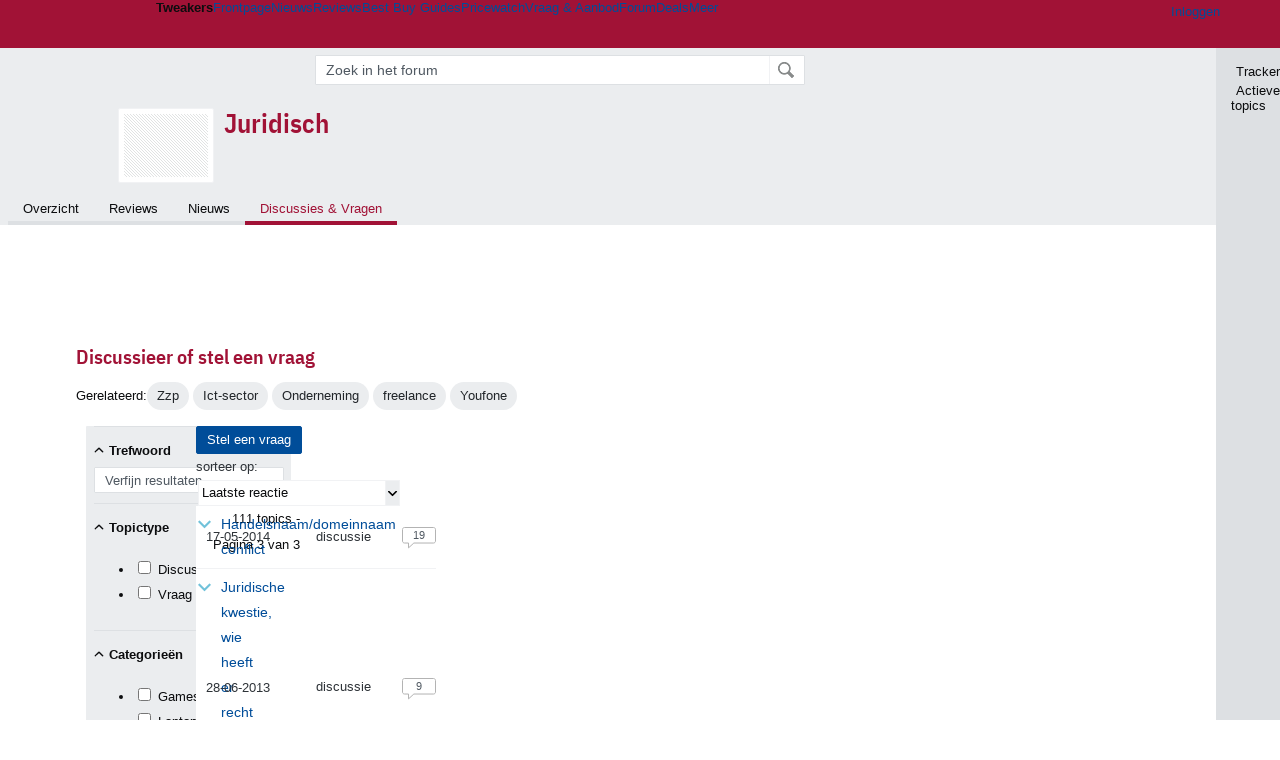

--- FILE ---
content_type: text/html; charset=UTF-8
request_url: https://tweakers.net/tag/Juridisch/forum/?page=3
body_size: 55099
content:
<!doctype html><!-- © 1998 - 2026 DPG Media B.V. -->
<html dir="ltr" lang="NL"><head>
        <meta name="robots" content="noindex,follow">
<meta charset="UTF-8">
<meta name="viewport" content="width=device-width">

                    <title>Discussie, vragen en forum over Juridisch - Tweakers</title>
        <link rel="navigator" title="Spring voorbij navigatie" href="https://tweakers.net/tag/Juridisch/forum/?page=3#headlines-start">

                            <link rel="preload" href="https://tweakers.net/x/build/fonts/IBMPlexSansCondensed-Regular.woff2" as="font" type="font/woff2" crossorigin>
                <link rel="preload" href="https://tweakers.net/x/build/fonts/IBMPlexSansCondensed-SemiBold.woff2" as="font" type="font/woff2" crossorigin>
            
                                            <link rel="prev" href="https://tweakers.net/tag/Juridisch/forum/?page=2">
                                            <link rel="canonical" href="https://tweakers.net/tag/Juridisch/forum/?page=3">
                                            <link rel="shortcut icon" href="https://tweakers.net/favicon.ico" type="image/x-icon">
            <link rel="search" type="application/opensearchdescription+xml" title="Tweakers" href="https://tweakers.net/opensearch/sitewide/">
                                        <link rel="alternate" title="Tweakers Mixed RSS feed" type="application/rss+xml" href="https://tweakers.net/feeds/mixed.xml">
            
            <link rel="stylesheet" href="https://tweakers.net/x/styles/framework/main.285a0a92c68e285ea9306e68c69cdd41.css" type="text/css">
                    <link rel="stylesheet" href="https://tweakers.net/x/styles/framework/layout.d292ad880d634723ae55f8d7fa0da9fd.css" type="text/css">
                    <link rel="stylesheet" href="https://tweakers.net/x/styles/listing/listing.7895d32cc250d07dba86267f87208201.css" type="text/css">
                    <link rel="stylesheet" href="https://tweakers.net/x/styles/rml/rml.cf9695e61d7e054f65496235fbc6ff31.css" type="text/css">
                    <link rel="stylesheet" href="https://tweakers.net/x/styles/responsive/grade_xl.6b8494ffbdba583148ab6b7339107764.css" type="text/css" media="(min-width: 1540px)">
                    <link rel="stylesheet" href="https://tweakers.net/x/styles/responsive/grade_lg.3a570bad8e154174c3aead3a833603e5.css" type="text/css" media="(max-width: 1539px)">
                    <link rel="stylesheet" href="https://tweakers.net/x/styles/responsive/grade_md.1a2d69ecf2b81d41bcb86b20799bcb5e.css" type="text/css" media="(max-width: 1159px)">
                    <link rel="stylesheet" href="https://tweakers.net/x/styles/responsive/grade_sm.ce506e17a4a07bd6896dc34fa9c48a8f.css" type="text/css" media="(max-width: 799px)">
                    <link rel="stylesheet" href="https://tweakers.net/x/styles/responsive/grade_xs.a71f35030394020cce0ecd9beb57f339.css" type="text/css" media="(max-width: 499px)">
                                        
            
            <link rel="stylesheet" href="https://tweakers.net/x/build/components.c2ee12e1.css">

                        
            
    <link rel="stylesheet" href="https://tweakers.net/x/build/website.071d7645.css">

    <link rel="stylesheet" href="https://tweakers.net/x/build/guard-unstyled-content.ef3f166d.css">

    <link rel="stylesheet" href="https://tweakers.net/x/build/pricewatch.81c888d7.css">
<script>
                var tweakersConfig = {"BaseURL":"https:\/\/tweakers.net\/","TnetBaseURL":"https:\/\/tweakers.net\/","ForumBaseURL":"https:\/\/gathering.tweakers.net\/","ImgURL":"https:\/\/tweakers.net\/","csrfToken":"1CX8xmif3ijvf3VbURGsnb","countryCode":"NL","requestId":"Twk-eun-app1_329.13.1_3205149_1CX8xmiVcz3MYwATf5DbPq","UserID":0,"clickToLoad":true,"activeFeatureFlagNames":[],"compare":{"initialCompareBasket":[],"defaultCompareUrl":"https:\/\/tweakers.net\/pricewatch\/compare\/0\/","compareMax":50,"timestamp":1768470915},"privacyGateVendors":{"usabilla":{"purpose":"marketing","humanPurpose":"Marketing","name":"Usabilla","regex":null},"youtube":{"purpose":"social-media","humanPurpose":"Sociale media","name":"YouTube","regex":"^(https:)?\/\/((www\\.)?youtube(-nocookie)?\\.com|youtu\\.be)\/"},"omny":{"purpose":"social-media","humanPurpose":"Sociale media","name":"Omny","regex":"^(https:)?\/\/omny\\.fm\/"},"googlemaps":{"purpose":"social-media","humanPurpose":"Sociale media","name":"Google Maps","regex":"^(https:)?\/\/maps\\.google\\.com\/maps\/"},"streamable":{"purpose":"social-media","humanPurpose":"Sociale media","name":"Streamable","regex":"^(https:)?\/\/streamable\\.com\/"},"soundcloud":{"purpose":"social-media","humanPurpose":"Sociale media","name":"Soundcloud","regex":"^(https:)?\/\/((w\\.)?soundcloud\\.com|snd\\.sc)\/"},"knightlab":{"purpose":"marketing","humanPurpose":"Marketing","name":"Knight Lab","regex":"^(https:)?\/\/cdn\\.knightlab\\.com\/libs\/juxtapose\/"},"tweakzones":{"purpose":"functional","humanPurpose":"functional","name":"Tweakzones","regex":"^(https:)?\/\/charts\\.tweakzones\\.net\/"},"tweakimg":{"purpose":"functional","humanPurpose":"functional","name":"Tweakimg","regex":"^(https:)?\/\/(ic\\.)?tweakimg\\.net\/"},"vimeo":{"purpose":"functional","humanPurpose":"functional","name":"Vimeo","regex":"^(https:)?\/\/player\\.vimeo\\.com\/"},"eventix":{"purpose":"functional","humanPurpose":"functional","name":"Eventix","regex":"^(https:)?\/\/shop\\.eventix\\.io\/"},"pexi":{"purpose":"functional","humanPurpose":"functional","name":"Pexi","regex":"^(https:)?\/\/(ads|static|widgets)\\.pexi\\.nl\/"},"datawrapper":{"purpose":"functional","humanPurpose":"functional","name":"Datawrapper","regex":"^(https:)?\/\/(datawrapper\\.dwcdn\\.net|cf\\.datawrapper\\.de)\/"},"yourticketprovider":{"purpose":"functional","humanPurpose":"functional","name":"Yourticketprovider","regex":"^(https:)?\/\/shop\\.yourticketprovider\\.nl\/"},"dpgwidgets":{"purpose":"functional","humanPurpose":"functional","name":"DPG Widgets","regex":"^(https:)?\/\/simservice\\.dpgmm\\.nl\/"}}};
                document.documentElement.classList.add('js');
            </script>
<script>
    window._privacy = window._privacy || [];
</script>
<script>
    window._comscore = [{"c1":"2","c2":"11464450","ns_site":"total","nmo_02":"0","nmo_10":"0","cs_fpid":"019bc114-aa16-74e5-9829-ade30cb11d1f","options":{"enableFirstPartyCookie":true}}];
</script>
    <link rel="stylesheet" href="https://tweakers.net/x/build/tweakbase-overview.48235bce.css">
        <script src="https://tweakers.net/x/build/runtime.fc0fde7f.js"></script><script src="https://tweakers.net/x/build/5458.8f93575c.js"></script><script src="https://tweakers.net/x/build/6826.3019cf37.js"></script><script src="https://tweakers.net/x/build/2879.3bd2d4cd.js"></script><script src="https://tweakers.net/x/build/4648.c296e6a1.js"></script><script src="https://tweakers.net/x/build/9713.5225fbc5.js"></script><script src="https://tweakers.net/x/build/4277.88fe67c5.js"></script><script src="https://tweakers.net/x/build/6326.dac07238.js"></script><script src="https://tweakers.net/x/build/website.349977b3.js"></script>
    <script src="https://tweakers.net/x/build/frontpage.27cacf17.js"></script>
    <script src="https://tweakers.net/x/build/4596.9de7a6c9.js"></script><script src="https://tweakers.net/x/build/components.8ca0cfe2.js"></script>

                    <script src="https://tweakers.net/x/scripts/min/general.2ef0da12b70b5394dc6faf9166e7b777.js"></script>
            <script src="https://tweakers.net/x/scripts/min/framework.4ba504b7dbd8d5ec7a1ae736dec23b94.js"></script>
            <script src="https://tweakers.net/x/scripts/min/compare_storage.686d2ede0099ee0037e56e8337b4dda0.js"></script>
            <script src="https://tweakers.net/x/scripts/min/responsive.b432f21ab17613330255e877ce6b7299.js"></script>
            <script src="https://tweakers.net/x/scripts/min/filterform.768f0c27b6255c28b4209f1a407c47af.js"></script>
            <script src="https://tweakers.net/x/scripts/framework/full_focus.ee966334a9725b289bb69ce78232c92b.js"></script>
            <script src="https://tweakers.net/x/scripts/min/pricewatch.831384d85acb7e7e5bea377b61dc71d6.js"></script>
            <script src="https://sb.scorecardresearch.com/cs/11464450/beacon.js"></script>
    
                    <script>
                window.cmpProperties = {
        integratorId: 'tweakers',
        language: 'nl',
        darkModeEnabled: window.themeService?.getCurrentTheme() === 'twk-dark',
    }
        </script>
            <script>
            if (window.BannerManager){
    BannerManager.init();
        BannerManager.addTag('tb', 'h1', {"reserveSpace":true,"replacement":{"type":"fallback","content":"<div class=\"fallback\"><a href=\"https:\/\/tweakers.net\/best-buy-guide\/laptops\/\"><div class=\"fallback__text\"><h3>Wat zijn nu de beste laptops?<\/h3><h4>Lees het in de Laptop Best Buy Guide<\/h4><\/div><div class=\"ctaButton fwd\"><\/div><twk-icon name=\"twk-logo-full\" class=\"icon fallback__logo-image\"><\/twk-icon><\/a><\/div>"}});

}

window.openDataLayer = window.openDataLayer || {};
window.openDataLayer.pageViewId = '019bc114-aa0f-7b67-a781-cee761e6d4d4';

        </script>
    

<script type="application/ld+json">{"@context":"https:\/\/schema.org","@graph":[{"@type":"Organization","@id":"https:\/\/tweakers.net\/#organization","name":"Tweakers","url":"https:\/\/tweakers.net\/","logo":{"@type":"ImageObject","url":"https:\/\/tweakers.net\/logo.png"},"foundingDate":"1998-09-30","address":{"@type":"PostalAddress","streetAddress":"Joan Muyskenweg 43","addressLocality":"Amsterdam","postalCode":"1114 AN","addressCountry":"NL"},"memberOf":{"@type":"Organization","@id":"https:\/\/www.dpgmediagroup.com\/nl-NL\/#organization","name":"DPG Media B.V.","address":{"@type":"PostalAddress","streetAddress":"Van der Madeweg 40","addressLocality":"Amsterdam","postalCode":"1114 AM","addressCountry":"NL"}},"sameAs":["https:\/\/en.wikipedia.org\/wiki\/Tweakers","https:\/\/nl.wikipedia.org\/wiki\/Tweakers","https:\/\/www.facebook.com\/Tweakers.net"]}]}</script>
                    <script async src="https://advertising-cdn.dpgmedia.cloud/web-advertising/17/4/1/advert-xandr.js" type="application/javascript"></script><script async data-advert-src="https://adsdk.microsoft.com/ast/ast.js" data-advert-vendors="32"></script><script async src="https://cdn.optoutadvertising.com/script/ootag.v2.min.js"></script><style>[data-advert-slot-state]>[id$=-videoWrapper]{width:100%}[data-advert-slot-state]>[id$=-videoWrapper] iframe[id^=pp-iframe-]{display:block}</style><script async src="https://advertising-cdn.dpgmedia.cloud/native-templates/prod/tweakers/templates.js"></script><script async src="https://advertising-cdn.dpgmedia.cloud/native-renderer/main.js"></script><script type="application/javascript">(function(){if(document.currentScript){document.currentScript.remove()}if("undefined"==typeof performance.mark){performance.mark=function(){}}performance.mark("advert - inline-script - start");function b(settings){const a=window.innerWidth,b=settings.xandr.breakpoints;return Object.keys(b).reduce((c,d)=>{if(b[d]<=a){if(null===c||b[d]>b[c]){c=d}}return c},null)}function c(a,c,settings,d){const e=b(settings),f=d.placeholderSizes&&d.placeholderSizes[a],g=f&&(f[e]||f.default);if(g){const b=document.getElementById(c||a);if(b){const c=d.permanentPlaceholders&&d.permanentPlaceholders[a],f=c&&(!0===c||c[e]||c.default);b.setAttribute("data-advert-placeholder-collapses",(!f).toString());b.setAttribute("data-advert-placeholder-size",g.join("x"));b.style["min-height"]=`${g[1]}px`}}}function d(a){if(a.node&&"true"===a.node.getAttribute("data-advert-placeholder-collapses")){a.node.style["min-height"]=null}}window.advert=window.advert||{};window.advert.cmd=window.advert.cmd||[];function e(settings,a){f(settings);window.getAdvertSlotByName=a=>{return window.advert.getSlot(a)};window.getAdvertSlotById=a=>{return window.advert.getSlot(window.advert.getSlotNameFromMapping(a))};window.loadAdvertSlot=(b,d)=>{return new Promise((e,f)=>{c(b,d,settings,a);window.advert.cmd.push(["loaded",()=>{window.advert.loadSlot(b,d).then(e).catch(f)}])})};}function f(settings){window.advert.cmd.push(()=>{window.advert.pubsub.subscribe("slot.rendered",d);window.advert.init(settings)})}window.loadAdvertSettings=(settings,a)=>{if(!settings){console.error("[ADVERT] Trying to load without settings",settings);return}e(settings,a)};performance.mark("advert - inline-script - end")})();</script><style>[data-advert-slot-state]{display:-webkit-box;display:-ms-flexbox;display:flex;-webkit-box-align:center;-ms-flex-align:center;align-items:center;-webkit-box-pack:center;-ms-flex-pack:center;justify-content:center}
[data-advert-slot-empty]:not([data-advert-placeholder-collapses=false]),[data-advert-slot-state=created]:not([data-advert-placeholder-collapses=false]){display:none}</style><script type="application/javascript">(function(){window.dataLayer=window.dataLayer||[];window.dataLayer.push({event:"monetizablePageView",timestamp:new Date().toISOString()});if(document.currentScript){document.currentScript.remove()}})();</script><script type="application/javascript">(function(settings,a,b){if(document.currentScript){document.currentScript.remove()}performance.mark("advert - load-settings - start");if(!window.loadAdvertSettings){console.error("[ADVERT] Tried to load advert settings before main initialisation.");return}window.loadAdvertSettings(settings,a);performance.mark("advert - load-settings - end")})({"xandr":{"memberId":7463,"disablePSA":true,"enableSafeFrame":false,"breakpoints":{"small":0,"medium":500,"large":800,"xlarge":1160},"targeting":{"pag":"navigation","cat":["forum.beeld-en-geluid","forum","beeld-en-geluid"],"zone":"nl","cid":"50-1238","top":["juridisch"],"shopIds":[],"bsuit":["NScreened"],"channel":["men","science-technology"],"featureflags":[],"pub":["dpg","tweakers"],"env":{"small":["web","mweb"],"medium":["web"],"large":["web"],"xlarge":["web"]}},"slots":[{"name":"h1-productnavigation","placement":{"small":"tweakers_wsc_forum_navigation_h1","medium":"tweakers_wmc_forum_navigation_h1","large":"tweakers_wmc_forum_navigation_h1","xlarge":"tweakers_wmc_forum_navigation_h1"},"sizeMapping":"h1-productnavigation","preload":{"default":false,"small":true,"medium":true,"large":true,"xlarge":true},"supportedAdServers":["optOut","xandr"],"targeting":{"pos":"h1","slot":"h1-productnavigation"}}],"sizeMapping":{"h1-productnavigation":{"small":[[320,50],[320,100],[2,2]],"large":[[728,90],[728,91]],"customBreakpointMapping":[{"sizes":[[970,250],[728,90],[970,251]],"minWidth":1040}],"xlarge":[[970,250],[728,90],[970,251]]}},"lazyLoadThreshold":{"small":300,"default":800},"multiPositions":[],"slotNameMappings":{"h1":{"small":"h1-productnavigation","default":null,"medium":"h1-productnavigation","large":"h1-productnavigation","xlarge":"h1-productnavigation"}},"features":{"brandMetrics":false,"experiments":false,"snowplow":true,"privacy":true,"cxense":false,"dmoi":true,"optOut":true,"heavyAdTracking":false,"pageViewId":true,"performanceMonitoring":true},"dmoi":{"apiKey":"e2wuTmOEm7Rmgh5G0jwCG6GhKOqJta1hW7QfNP77","rdmoiSource":"rdpgmedia.nl","source":"dpgmedia.nl"},"optOut":{"publisher":152,"slots":{"h1-productnavigation":"tweakers.nl_productnavigation_h1"},"pageTargetingKeys":["zone"],"includeTargeting":true,"onlyNoConsent":true},"performanceMonitoring":{"sampleSize":0.0001},"nativeTemplates":{"renderConfig":{"callToActionCharacterFilter":"[&$]+","variables":{},"fallbackTemplate":"native-post","callToActionDefaultText":"meer info","tracking":{"enabledEvents":["slideImpressions","slideClicks","leadformClose","leadformImpression","leadformCancel","leadformSubmit","leadformSubmitFailure","leadformClickout"]}},"feedContext":{"profile":"tweakers","navigation":"forum,beeld_en_geluid"}},"conditionalConfigurations":[{"conditions":[[{"field":"cookie:twk-theme","comparer":"eq","value":"twk-dark"}]],"config":[{"kind":"N","path":["targeting","darkmodus"],"rhs":true},{"kind":"N","path":["nativeTemplates","renderConfig","darkMode"],"rhs":true}]},{"conditions":[[{"field":"cookie:twk-theme","comparer":"eq","value":"twk-light"}]],"config":[{"kind":"N","path":["targeting","darkmodus"],"rhs":false},{"kind":"N","path":["nativeTemplates","renderConfig","darkMode"],"rhs":false}]},{"conditions":[[{"field":"fraction","comparer":"lte","value":0.07}]],"config":[{"kind":"N","path":["nativeTemplates","renderConfig","tracking","attentionMeasurement"],"rhs":{"allowedProducts":["seamless-carousel","seamless-carousel-shop","seamless-collection-image","seamless-collection-video","seamless-image","seamless-image-shop","seamless-image-mini","seamless-image-multi","seamless-video-multi","seamless-video","seamless-video-shop","carousel-template"],"ctxId":"37122525","enabled":true,"plcId":"20251601004","cmpId":"16082025"}}]}]},"debugInfo":{"generationDateTime":"2026-01-15T09:55:15.719Z","profile":"tweakers","version":"187","stage":"prod"}},{"placeholderSizes":{"h1":{}}},[]);</script>
            </head>
    <body class="page-grid has-sidebar">
        <nav class="skip-to-main">
    <p >Ga direct naar </p>
    <ol>
        <li><a href=" #contentArea ">Ga naar hoofdinhoud</a></li>
        <li><a href="#search-bar-input">Ga naar de zoekbalk</a></li>
    </ol>
</nav>
<style>
    .skip-to-main {
        position: fixed;
        left: -300px;
    }

    .skip-to-main:focus-within {
        top: 4rem;
        left: 2rem;
        z-index: 200;
        padding: 1rem;
        background-color: var(--surface-card-color);
        border: 1px solid var(--border-card-color);
    }
</style>
        <div id="top" class="header-grid"><div class="twk-site-menu-wrapper">
    <nav class="twk-site-menu-bar" id="menubar">
        <twk-site-menu>
            <div class="responsive-navigation-trigger more" data-site-menu-action="navigation">
                <a href="#" class="trigger" role="button" aria-haspopup="dialog" aria-expanded="false"><span class="visuallyhidden">Website menu"</span><twk-icon name="fa-bars" class="icon" role="presentation"></twk-icon></a>
            </div>
            <div class="site-logo">
                <a href="https://tweakers.net/" aria-label="Tweakers: tech-community, nieuws, reviews en de Pricewatch">
                    <twk-icon name="twk-logo-full" class="icon logo" role="img"></twk-icon>
                </a>
            </div>
            <b class="site-name">Tweakers</b>
            <menu class="site-navigation" role="menubar" aria-label="Website menu">
                <li class="frontpage" role="none"><a href="https://tweakers.net/" role="menuitem">Frontpage</a></li>
                                    
                    <li                        data-position="1"
                        data-link-name="Nieuws"
                                                 data-priority="1"                         role="none"
                    >
                        <a href="https://tweakers.net/nieuws/" role="menuitem">Nieuws</a>

                                            </li>
                                    
                    <li                        data-position="2"
                        data-link-name="Reviews"
                                                 data-priority="1"                         role="none"
                    >
                        <a href="https://tweakers.net/reviews/" role="menuitem">Reviews</a>

                                            </li>
                                    
                    <li class="more"                        data-position="3"
                        data-link-name="Best Buy Guides"
                         data-short-link-name="BBG"                          data-priority="1"                         role="none"
                    >
                        <a href="#" role="menuitem" class="trigger" aria-haspopup="menu" aria-expanded="false">Best Buy Guides</a>

                                                    <div class="dropdown-menu">
                                <ul role="menu">
                                                                            <li role="none">
                                            <a href="https://tweakers.net/best-buy-guide/smartphones/" role="menuitem">Smartphones</a>
                                        </li>
                                                                            <li role="none">
                                            <a href="https://tweakers.net/best-buy-guide/laptops/" role="menuitem">Laptops</a>
                                        </li>
                                                                            <li role="none">
                                            <a href="https://tweakers.net/best-buy-guide/desktops/" role="menuitem">Desktops</a>
                                        </li>
                                                                            <li role="none">
                                            <a href="https://tweakers.net/best-buy-guide/televisies/" role="menuitem">Televisies</a>
                                        </li>
                                                                            <li role="none">
                                            <a href="https://tweakers.net/best-buy-guide/tablets/" role="menuitem">Tablets</a>
                                        </li>
                                                                            <li role="none">
                                            <a href="https://tweakers.net/best-buy-guide/smartwatches/" role="menuitem">Smartwatches</a>
                                        </li>
                                                                            <li role="none">
                                            <a href="https://tweakers.net/best-buy-guide/hoofdtelefoons/" role="menuitem">Hoofdtelefoons</a>
                                        </li>
                                                                            <li role="none">
                                            <a href="https://tweakers.net/best-buy-guide/powerbanks/" role="menuitem">Powerbanks</a>
                                        </li>
                                                                            <li role="none">
                                            <a href="https://tweakers.net/best-buy-guide/monitors/" role="menuitem">Monitors</a>
                                        </li>
                                                                            <li role="none">
                                            <a href="https://tweakers.net/best-buy-guide/videokaarten/" role="menuitem">Videokaarten</a>
                                        </li>
                                                                            <li role="none">
                                            <a href="https://tweakers.net/best-buy-guide/processors/" role="menuitem">Processors</a>
                                        </li>
                                                                            <li role="none">
                                            <a href="https://tweakers.net/best-buy-guide/moederborden/" role="menuitem">Moederborden</a>
                                        </li>
                                                                            <li role="none">
                                            <a href="https://tweakers.net/best-buy-guide/behuizingen/" role="menuitem">Behuizingen</a>
                                        </li>
                                                                            <li role="none">
                                            <a href="https://tweakers.net/best-buy-guide/solid-state-drives/" role="menuitem">Ssd's</a>
                                        </li>
                                                                            <li role="none">
                                            <a href="https://tweakers.net/best-buy-guide/voedingen/" role="menuitem">Voedingen</a>
                                        </li>
                                                                            <li role="none">
                                            <a href="https://tweakers.net/best-buy-guide/netwerken/" role="menuitem">Netwerken</a>
                                        </li>
                                                                            <li role="none">
                                            <a href="https://tweakers.net/best-buy-guide/e-readers/" role="menuitem">E-readers</a>
                                        </li>
                                                                    </ul>
                            </div>
                                            </li>
                                    
                    <li                        data-position="4"
                        data-link-name="Pricewatch"
                                                 data-priority="1"                         role="none"
                    >
                        <a href="https://tweakers.net/pricewatch/" role="menuitem">Pricewatch</a>

                                            </li>
                                    
                    <li                        data-position="5"
                        data-link-name="Vraag &amp; Aanbod"
                                                 data-priority="3"                         role="none"
                    >
                        <a href="https://tweakers.net/aanbod/" role="menuitem">Vraag &amp; Aanbod</a>

                                            </li>
                                    
                    <li                        data-position="6"
                        data-link-name="Forum"
                                                 data-priority="1"                         role="none"
                    >
                        <a href="https://gathering.tweakers.net/" role="menuitem">Forum</a>

                                            </li>
                                    
                    <li                        data-position="7"
                        data-link-name="Deals"
                                                 data-priority="4"                         role="none"
                    >
                        <a href="https://tweakers.net/pricewatch/deals/" role="menuitem">Deals</a>

                                            </li>
                                                                                
                    <li class="more last"                        data-position="8"
                        data-link-name="Meer"
                                                 data-priority="1"                         role="none"
                    >
                        <a href="#" role="menuitem" class="trigger" aria-haspopup="menu" aria-expanded="false">Meer</a>

                                                    <div class="dropdown-menu">
                                <ul role="menu">
                                                                            <li role="none">
                                            <a href="https://tweakers.net/video/" role="menuitem">Video</a>
                                        </li>
                                                                            <li role="none">
                                            <a href="https://tweakers.net/info/podcast/" role="menuitem">Podcasts</a>
                                        </li>
                                                                            <li role="none">
                                            <a href="https://tweakers.net/downloads/" role="menuitem">Downloads</a>
                                        </li>
                                                                            <li role="none">
                                            <a href="https://tweakers.net/it-pro/" role="menuitem">IT Pro</a>
                                        </li>
                                                                            <li role="none">
                                            <a href="https://tweakers.net/gallery/" role="menuitem">Profielen</a>
                                        </li>
                                                                            <li role="none">
                                            <a href="https://tweakersgear.net" rel="external" role="menuitem">TweakersGear</a>
                                        </li>
                                                                            <li role="none">
                                            <a href="https://tweakers.net/carriere/it-banen/zoeken/" role="menuitem">Carri&egrave;re</a>
                                        </li>
                                                                            <li role="none">
                                            <a href="https://tweakers.net/info/acties-en-evenementen/" role="menuitem">Acties & Events</a>
                                        </li>
                                                                            <li role="none">
                                            <a href="https://tweakers.net/abonnementen/" id="subscriptionShopUrl" role="menuitem">Steun Tweakers</a>
                                        </li>
                                                                            <li role="none">
                                            <a href="https://tweakers.net/info/algemene-voorwaarden/huisregels/" role="menuitem">Huisregels</a>
                                        </li>
                                                                            <li role="none">
                                            <a href="https://tweakers.net/info/over-tweakers/" role="menuitem">Over Tweakers</a>
                                        </li>
                                                                    </ul>
                            </div>
                                            </li>
                            </menu>
                            <menu id="userbar" class="user-navigation" aria-label="Gebruikers menu" role="menubar">
        <li class="account login" role="none">
        <a href="https://tweakers.net/my.tnet/login/?location=https://tweakers.net/tag/Juridisch/forum/?page%3D3" role="menuitem" title="Inloggen" role="menuitem" aria-label="Inloggen">
            <twk-icon name="fa-right-to-bracket" class="icon" role="img"></twk-icon>
            <span>Inloggen</span>
        </a>
    </li>
    <li class="icon more compare empty" data-site-menu-action="compare-basket" role="none">
        <a href="#" class="trigger" title="Vergelijken" aria-label="Vergelijken" role="menuitem" aria-haspopup="dialog" aria-expanded="false">
            <twk-icon name="fa-list" class="icon" role="img"></twk-icon>
            <twk-counter id="newCompareItemCount" value="0" aria-label="Aantal producten in vergelijkingslijst" role="status">0</twk-counter>
        </a>
    </li>
    <li class="icon more settings" data-site-menu-action="settings" role="none">
        <a href="#" class="trigger" title="Weergave-opties" aria-label="Weergave-opties" role="menuitem" aria-haspopup="dialog" aria-expanded="false">
            <twk-icon name="fa-gear" class="icon" role="img"></twk-icon>
            <twk-icon name="twk-flag-nl" class="icon flag" aria-label="Landinstelling: NL" role="status"></twk-icon>
        </a>
    </li>
</menu>
                                </twk-site-menu>
    </nav>

                </div>
<div id="searchbar">
    <div id="search"><a href="https://www.truefullstaq.com/nl/over-ons/tweakers?utm_medium=referral&amp;utm_source=tweakers&amp;utm_campaign=hostedby&amp;utm_term=partner&amp;utm_content=logo" rel="external" id="not-false" title="Hosting door TrueFullstaq">
    <twk-icon name="twk-true-hosted-logo" class="icon"></twk-icon>
</a>
            <form action="https://gathering.tweakers.net/forum/find" id="mainSearch" class="keywordSearch" role="search">
                <div class="keyword">
                    <input id="search-bar-input" type="text" name="keyword" class="text"
                           value="" placeholder="Zoek in het forum"
                           onfocus="this.select()">
                </div>
                <input type="submit" class="submit" value="Zoeken">
            </form>
            <script>var mainSearchSuggest = new SearchSuggest('forum');</script>
        </div>
</div>
            
    
    


                <div id="entity" class="page-grid">
            
<div class="entityHeader listingHeader">
    <header>
                                <span title="Juridisch" class="thumb small empty">
                    <!-- no image available -->
                </span>
    
        <div class="title-container">
            <h1>
                <a href="https://tweakers.net/tag/Juridisch/">Juridisch</a>
                            </h1>

            


        </div>
        <div class="clear"></div>
    </header>
</div>

        </div>
    
            <div class="pageTabsContainer wide-grid page-grid">
            <div class="pageTabs"><ul><li id="tab_select_overzicht"><a href="https://tweakers.net/tag/Juridisch/"  >Overzicht</a></li><li id="tab_select_reviews"><a href="https://tweakers.net/tag/Juridisch/reviews/"  >Reviews</a></li><li id="tab_select_nieuws"><a href="https://tweakers.net/tag/Juridisch/nieuws/"  >Nieuws</a></li><li class="active" id="tab_select_forum"><a href="https://tweakers.net/tag/Juridisch/forum/"  >Discussies &amp; Vragen</a></li></ul></div>
        </div>
    </div>    <twk-sidebar-pane role="tabpanel" aria-hidden="true"></twk-sidebar-pane>
<twk-sidebar initial-action="">
    <div class="sidebar-buttons" role="tablist" aria-label="Sidebar navigatie">
        <button role="tab" title="Tracker" data-action="twk-sidebar-content-tracker" id="sidebar-tab-tracker">
            <twk-icon name="fa-rss" class="icon"></twk-icon>
            Tracker
        </button>
        <button role="tab" title="Actieve topics" data-action="twk-sidebar-content-activetopics" id="sidebar-tab-activetopics">
            <twk-icon name="fa-messages" class="icon"></twk-icon>
            Actieve topics
        </button>
            </div>
</twk-sidebar>
    <div id="layout" class="page-grid content-grid ">
    <div id="contentArea" class="product-listing-content"><div id="b_tb" class="top-banner loading reserveSpace" aria-hidden="true"><script>window.BannerManager && BannerManager.displayTag('b_tb')</script></div>        
                <div id="tab:forum" class="tab_active">
                        <h2 class="tab-sub-title">Discussieer of stel een vraag</h2>
    
    
        <div class="related-content">
        <h3>Gerelateerd:</h3>
        <ul>
                                        <li class="relatedSubject"><a href="https://tweakers.net/tag/Zzp/forum/">Zzp</a></li>
                            <li class="relatedSubject"><a href="https://tweakers.net/tag/Ict-sector/forum/">Ict-sector</a></li>
                            <li class="relatedSubject"><a href="https://tweakers.net/tag/Onderneming/forum/">Onderneming</a></li>
                            <li class="relatedSubject"><a href="https://tweakers.net/tag/freelance/forum/">freelance</a></li>
                            <li class="relatedSubject"><a href="https://tweakers.net/merk/2334/youfone/forum/">Youfone</a></li>
                    </ul>
    </div>

<div class="listing-grid itemFilter responsiveFilter"
     >
    
    <script>
        var filterForm = new FilterForm('filterForm', 'forum-topic');
    </script>

    <div class="loader-overlay hidden"></div>

        <twk-filter-container filter-type="forum-topic">
        <div id="filterContainer">
            <div id="fullFocusHeader" style="display:none" data-template="fullFocusHeader">
    <span class="ctaButton link back">Terug</span>
    <h3 class="ellipsis" data-template-title>Titel</h3>
    <span class="closeButton">Sluit</span>
</div>
            <div>
                                    <div id="filter">
                        <h3 class="bar responsiveToggleBtn">Verfijn resultaten</h3><form id="filterForm" action="https://tweakers.net/tag/Juridisch/forum/"><div class="filterGroup"><div class="filters">
<div class="filterOption" id="keywordFilter">    <h4 class="ellipsis toggleCollapse">Trefwoord</h4>
    <div class="options">
        <input type="text" name="k" value="" placeholder="Verfijn resultaten" class="text" autocomplete="off">
    </div>
    <p class="totalResult">
        <a class="ctaButton secondary">
            <span>
                Toon resultaten
                <span class="totalResultCount">0</span>
            </span>
        </a>
    </p>
</div>
    <script>
        filterForm.addFilter("keywordFilter", true, {"filterType":"text","input":"k"})
    </script>

<div class="filterOption primary" id="topicTypeFilter"><h4 class="ellipsis toggleCollapse" title="Topictype">Topictype</h4>

<div class="options">

<ul>
    <li>
            <label for="tt_0" class="checkbox hasCount">
        <span class="inputWrapper">
            <input type="checkbox" name="tt" id="tt_0" value="0">
        </span>
        <span title="Discussie" class="facetLabel">Discussie</span>
                    <span class="facetCount" id="tt_0_fc">51</span>
            </label>

    </li>
    <li>
            <label for="tt_1" class="checkbox hasCount">
        <span class="inputWrapper">
            <input type="checkbox" name="tt" id="tt_1" value="1">
        </span>
        <span title="Vraag" class="facetLabel">Vraag</span>
                    <span class="facetCount" id="tt_1_fc">60</span>
            </label>

    </li>
</ul>

</div>
    <p class="totalResult">
        <a class="ctaButton secondary">
            <span>
                Toon resultaten
                <span class="totalResultCount">0</span>
            </span>
        </a>
    </p>
</div>
    <script>
        filterForm.addFilter("topicTypeFilter", true, {"filterType":"multiselect","select":"tt"})
    </script>

<div class="filterOption primary" id="categoryFilter"><h4 class="ellipsis toggleCollapse" title="Categorieën">Categorieën</h4>

<div class="options">
    <div style="display: none;">AND <input type="checkbox" name="ca" value="1"></div>

<ul>
    <li>
            <label for="c_638" class="checkbox hasCount">
        <span class="inputWrapper">
            <input type="checkbox" name="c" id="c_638" value="638">
        </span>
        <span title="Games" class="facetLabel">Games</span>
                    <span class="facetCount" id="c_638_fc">1</span>
            </label>

    </li>
    <li>
            <label for="c_496" class="checkbox hasCount">
        <span class="inputWrapper">
            <input type="checkbox" name="c" id="c_496" value="496">
        </span>
        <span title="Laptops" class="facetLabel">Laptops</span>
                    <span class="facetCount" id="c_496_fc">4</span>
            </label>

    </li>
    <li>
            <label for="c_829" class="checkbox hasCount">
        <span class="inputWrapper">
            <input type="checkbox" name="c" id="c_829" value="829">
        </span>
        <span title="Software development" class="facetLabel">Software development</span>
                    <span class="facetCount" id="c_829_fc">1</span>
            </label>

    </li>
    <li>
            <label for="c_621" class="checkbox hasCount">
        <span class="inputWrapper">
            <input type="checkbox" name="c" id="c_621" value="621">
        </span>
        <span title="Televisies" class="facetLabel">Televisies</span>
                    <span class="facetCount" id="c_621_fc">1</span>
            </label>

    </li>
    <li>
            <label for="c_941" class="checkbox hasCount">
        <span class="inputWrapper">
            <input type="checkbox" name="c" id="c_941" value="941">
        </span>
        <span title="Verlichting" class="facetLabel">Verlichting</span>
                    <span class="facetCount" id="c_941_fc">1</span>
            </label>

    </li>
    <li>
            <label for="c_830" class="checkbox hasCount">
        <span class="inputWrapper">
            <input type="checkbox" name="c" id="c_830" value="830">
        </span>
        <span title="Webdevelopment" class="facetLabel">Webdevelopment</span>
                    <span class="facetCount" id="c_830_fc">1</span>
            </label>

    </li>
</ul>

    <ul class="hideMore">
                    <li>
                    <label for="c_50" class="checkbox hasCount">
        <span class="inputWrapper">
            <input type="checkbox" name="c" id="c_50" value="50">
        </span>
        <span title="Interne harde schijven" class="facetLabel">Interne harde schijven</span>
                    <span class="facetCount" id="c_50_fc">1</span>
            </label>

            </li>
                    <li>
                    <label for="c_862" class="checkbox hasCount">
        <span class="inputWrapper">
            <input type="checkbox" name="c" id="c_862" value="862">
        </span>
        <span title="Privacy" class="facetLabel">Privacy</span>
                    <span class="facetCount" id="c_862_fc">1</span>
            </label>

            </li>
            </ul>
</div>
    <p class="totalResult">
        <a class="ctaButton secondary">
            <span>
                Toon resultaten
                <span class="totalResultCount">0</span>
            </span>
        </a>
    </p>
</div>
    <script>
        filterForm.addFilter("categoryFilter", true, {"filterType":"multiselect","select":"c","andSelect":"ca"})
    </script>

<div class="filterOption primary" id="tweakbaseFilter"><h4 class="ellipsis toggleCollapse" title="Onderwerpen">Onderwerpen</h4>

<div class="options">
    <div style="display: none;">AND <input type="checkbox" name="ta" value="1"></div>

<ul>
    <li>
            <label for="t_50-5792" class="checkbox hasCount">
        <span class="inputWrapper">
            <input type="checkbox" name="t" id="t_50-5792" value="50-5792">
        </span>
        <span title="freelance" class="facetLabel">freelance</span>
                    <span class="facetCount" id="t_50-5792_fc">1</span>
            </label>

    </li>
    <li>
            <label for="t_50-182" class="checkbox hasCount">
        <span class="inputWrapper">
            <input type="checkbox" name="t" id="t_50-182" value="50-182">
        </span>
        <span title="Ict-sector" class="facetLabel">Ict-sector</span>
                    <span class="facetCount" id="t_50-182_fc">1</span>
            </label>

    </li>
    <li>
            <label for="t_50-1238" class="checkbox hasCount">
        <span class="inputWrapper">
            <input type="checkbox" name="t" id="t_50-1238" value="50-1238">
        </span>
        <span title="Juridisch" class="facetLabel">Juridisch</span>
                    <span class="facetCount" id="t_50-1238_fc">111</span>
            </label>

    </li>
    <li>
            <label for="t_50-3426" class="checkbox hasCount">
        <span class="inputWrapper">
            <input type="checkbox" name="t" id="t_50-3426" value="50-3426">
        </span>
        <span title="Onderneming" class="facetLabel">Onderneming</span>
                    <span class="facetCount" id="t_50-3426_fc">2</span>
            </label>

    </li>
    <li>
            <label for="t_48-2334" class="checkbox hasCount">
        <span class="inputWrapper">
            <input type="checkbox" name="t" id="t_48-2334" value="48-2334">
        </span>
        <span title="Youfone" class="facetLabel">Youfone</span>
                    <span class="facetCount" id="t_48-2334_fc">1</span>
            </label>

    </li>
    <li>
            <label for="t_50-723" class="checkbox hasCount">
        <span class="inputWrapper">
            <input type="checkbox" name="t" id="t_50-723" value="50-723">
        </span>
        <span title="Zzp" class="facetLabel">Zzp</span>
                    <span class="facetCount" id="t_50-723_fc">1</span>
            </label>

    </li>
</ul>

    <ul class="hideMore">
                    <li>
                    <label for="t_50-2714" class="checkbox hasCount">
        <span class="inputWrapper">
            <input type="checkbox" name="t" id="t_50-2714" value="50-2714">
        </span>
        <span title="Bol.com" class="facetLabel">Bol.com</span>
                    <span class="facetCount" id="t_50-2714_fc">1</span>
            </label>

            </li>
                    <li>
                    <label for="t_50-836" class="checkbox hasCount">
        <span class="inputWrapper">
            <input type="checkbox" name="t" id="t_50-836" value="50-836">
        </span>
        <span title="Consultancy" class="facetLabel">Consultancy</span>
                    <span class="facetCount" id="t_50-836_fc">1</span>
            </label>

            </li>
                    <li>
                    <label for="t_50-2596" class="checkbox hasCount">
        <span class="inputWrapper">
            <input type="checkbox" name="t" id="t_50-2596" value="50-2596">
        </span>
        <span title="Doa" class="facetLabel">Doa</span>
                    <span class="facetCount" id="t_50-2596_fc">1</span>
            </label>

            </li>
                    <li>
                    <label for="t_50-261" class="checkbox hasCount">
        <span class="inputWrapper">
            <input type="checkbox" name="t" id="t_50-261" value="50-261">
        </span>
        <span title="Domeinnaam" class="facetLabel">Domeinnaam</span>
                    <span class="facetCount" id="t_50-261_fc">2</span>
            </label>

            </li>
                    <li>
                    <label for="t_50-8096" class="checkbox hasCount">
        <span class="inputWrapper">
            <input type="checkbox" name="t" id="t_50-8096" value="50-8096">
        </span>
        <span title="Financieen" class="facetLabel">Financieen</span>
                    <span class="facetCount" id="t_50-8096_fc">1</span>
            </label>

            </li>
                    <li>
                    <label for="t_50-315" class="checkbox hasCount">
        <span class="inputWrapper">
            <input type="checkbox" name="t" id="t_50-315" value="50-315">
        </span>
        <span title="Garantie" class="facetLabel">Garantie</span>
                    <span class="facetCount" id="t_50-315_fc">2</span>
            </label>

            </li>
                    <li>
                    <label for="t_49-2182" class="checkbox hasCount">
        <span class="inputWrapper">
            <input type="checkbox" name="t" id="t_49-2182" value="49-2182">
        </span>
        <span title="Grand Theft Auto" class="facetLabel">Grand Theft Auto</span>
                    <span class="facetCount" id="t_49-2182_fc">1</span>
            </label>

            </li>
                    <li>
                    <label for="t_50-478" class="checkbox hasCount">
        <span class="inputWrapper">
            <input type="checkbox" name="t" id="t_50-478" value="50-478">
        </span>
        <span title="Hosting" class="facetLabel">Hosting</span>
                    <span class="facetCount" id="t_50-478_fc">1</span>
            </label>

            </li>
                    <li>
                    <label for="t_50-4825" class="checkbox hasCount">
        <span class="inputWrapper">
            <input type="checkbox" name="t" id="t_50-4825" value="50-4825">
        </span>
        <span title="Incasso" class="facetLabel">Incasso</span>
                    <span class="facetCount" id="t_50-4825_fc">1</span>
            </label>

            </li>
                    <li>
                    <label for="t_50-6183" class="checkbox hasCount">
        <span class="inputWrapper">
            <input type="checkbox" name="t" id="t_50-6183" value="50-6183">
        </span>
        <span title="Klussen" class="facetLabel">Klussen</span>
                    <span class="facetCount" id="t_50-6183_fc">2</span>
            </label>

            </li>
                    <li>
                    <label for="t_50-117" class="checkbox hasCount">
        <span class="inputWrapper">
            <input type="checkbox" name="t" id="t_50-117" value="50-117">
        </span>
        <span title="Lcd" class="facetLabel">Lcd</span>
                    <span class="facetCount" id="t_50-117_fc">1</span>
            </label>

            </li>
                    <li>
                    <label for="t_50-917" class="checkbox hasCount">
        <span class="inputWrapper">
            <input type="checkbox" name="t" id="t_50-917" value="50-917">
        </span>
        <span title="Led" class="facetLabel">Led</span>
                    <span class="facetCount" id="t_50-917_fc">1</span>
            </label>

            </li>
                    <li>
                    <label for="t_50-918" class="checkbox hasCount">
        <span class="inputWrapper">
            <input type="checkbox" name="t" id="t_50-918" value="50-918">
        </span>
        <span title="Ledverlichting" class="facetLabel">Ledverlichting</span>
                    <span class="facetCount" id="t_50-918_fc">1</span>
            </label>

            </li>
                    <li>
                    <label for="t_50-927" class="checkbox hasCount">
        <span class="inputWrapper">
            <input type="checkbox" name="t" id="t_50-927" value="50-927">
        </span>
        <span title="Mediamarkt" class="facetLabel">Mediamarkt</span>
                    <span class="facetCount" id="t_50-927_fc">2</span>
            </label>

            </li>
                    <li>
                    <label for="t_50-429" class="checkbox hasCount">
        <span class="inputWrapper">
            <input type="checkbox" name="t" id="t_50-429" value="50-429">
        </span>
        <span title="Ontslagen" class="facetLabel">Ontslagen</span>
                    <span class="facetCount" id="t_50-429_fc">2</span>
            </label>

            </li>
                    <li>
                    <label for="t_50-325" class="checkbox hasCount">
        <span class="inputWrapper">
            <input type="checkbox" name="t" id="t_50-325" value="50-325">
        </span>
        <span title="Overheid" class="facetLabel">Overheid</span>
                    <span class="facetCount" id="t_50-325_fc">1</span>
            </label>

            </li>
                    <li>
                    <label for="t_50-2637" class="checkbox hasCount">
        <span class="inputWrapper">
            <input type="checkbox" name="t" id="t_50-2637" value="50-2637">
        </span>
        <span title="Prijsverschil" class="facetLabel">Prijsverschil</span>
                    <span class="facetCount" id="t_50-2637_fc">2</span>
            </label>

            </li>
                    <li>
                    <label for="t_50-2594" class="checkbox hasCount">
        <span class="inputWrapper">
            <input type="checkbox" name="t" id="t_50-2594" value="50-2594">
        </span>
        <span title="Prijswijziging" class="facetLabel">Prijswijziging</span>
                    <span class="facetCount" id="t_50-2594_fc">4</span>
            </label>

            </li>
                    <li>
                    <label for="t_50-75" class="checkbox hasCount">
        <span class="inputWrapper">
            <input type="checkbox" name="t" id="t_50-75" value="50-75">
        </span>
        <span title="Rechtszaak" class="facetLabel">Rechtszaak</span>
                    <span class="facetCount" id="t_50-75_fc">1</span>
            </label>

            </li>
                    <li>
                    <label for="t_50-3566" class="checkbox hasCount">
        <span class="inputWrapper">
            <input type="checkbox" name="t" id="t_50-3566" value="50-3566">
        </span>
        <span title="Tuin" class="facetLabel">Tuin</span>
                    <span class="facetCount" id="t_50-3566_fc">1</span>
            </label>

            </li>
                    <li>
                    <label for="t_50-1033" class="checkbox hasCount">
        <span class="inputWrapper">
            <input type="checkbox" name="t" id="t_50-1033" value="50-1033">
        </span>
        <span title="Vraag" class="facetLabel">Vraag</span>
                    <span class="facetCount" id="t_50-1033_fc">2</span>
            </label>

            </li>
                    <li>
                    <label for="t_50-4277" class="checkbox hasCount">
        <span class="inputWrapper">
            <input type="checkbox" name="t" id="t_50-4277" value="50-4277">
        </span>
        <span title="Webwinkel" class="facetLabel">Webwinkel</span>
                    <span class="facetCount" id="t_50-4277_fc">7</span>
            </label>

            </li>
                    <li>
                    <label for="t_50-2045" class="checkbox hasCount">
        <span class="inputWrapper">
            <input type="checkbox" name="t" id="t_50-2045" value="50-2045">
        </span>
        <span title="Wilders" class="facetLabel">Wilders</span>
                    <span class="facetCount" id="t_50-2045_fc">1</span>
            </label>

            </li>
                    <li>
                    <label for="t_50-107" class="checkbox hasCount">
        <span class="inputWrapper">
            <input type="checkbox" name="t" id="t_50-107" value="50-107">
        </span>
        <span title="Youtube" class="facetLabel">Youtube</span>
                    <span class="facetCount" id="t_50-107_fc">1</span>
            </label>

            </li>
            </ul>
</div>
    <p class="totalResult">
        <a class="ctaButton secondary">
            <span>
                Toon resultaten
                <span class="totalResultCount">0</span>
            </span>
        </a>
    </p>
</div>
    <script>
        filterForm.addFilter("tweakbaseFilter", true, {"filterType":"multiselect","select":"t","andSelect":"ta"})
    </script>

<div class="filterOption primary" id="forums"><h4 class="ellipsis toggleCollapse" title="Subforum">Subforum</h4>

<div class="options">

<ul>
    <li>
            <label for="fi_33" class="checkbox hasCount">
        <span class="inputWrapper">
            <input type="checkbox" name="fi" id="fi_33" value="33">
        </span>
        <span title="Algemene zaken" class="facetLabel">Algemene zaken</span>
                    <span class="facetCount" id="fi_33_fc">9</span>
            </label>

    </li>
    <li>
            <label for="fi_131" class="checkbox hasCount">
        <span class="inputWrapper">
            <input type="checkbox" name="fi" id="fi_131" value="131">
        </span>
        <span title="Bouwen en klussen" class="facetLabel">Bouwen en klussen</span>
                    <span class="facetCount" id="fi_131_fc">12</span>
            </label>

    </li>
    <li>
            <label for="fi_4" class="checkbox hasCount">
        <span class="inputWrapper">
            <input type="checkbox" name="fi" id="fi_4" value="4">
        </span>
        <span title="Internet en hosting" class="facetLabel">Internet en hosting</span>
                    <span class="facetCount" id="fi_4_fc">5</span>
            </label>

    </li>
    <li>
            <label for="fi_25" class="checkbox hasCount">
        <span class="inputWrapper">
            <input type="checkbox" name="fi" id="fi_25" value="25">
        </span>
        <span title="Persoonlijke financiën, studie en loopbaan" class="facetLabel">Persoonlijke financiën, studie en loopbaan</span>
                    <span class="facetCount" id="fi_25_fc">21</span>
            </label>

    </li>
    <li>
            <label for="fi_96" class="checkbox hasCount">
        <span class="inputWrapper">
            <input type="checkbox" name="fi" id="fi_96" value="96">
        </span>
        <span title="Shopping forum" class="facetLabel">Shopping forum</span>
                    <span class="facetCount" id="fi_96_fc">40</span>
            </label>

    </li>
    <li>
            <label for="fi_117" class="checkbox hasCount">
        <span class="inputWrapper">
            <input type="checkbox" name="fi" id="fi_117" value="117">
        </span>
        <span title="Vraag &amp; Aanbod feedback" class="facetLabel">Vraag &amp; Aanbod feedback</span>
                    <span class="facetCount" id="fi_117_fc">1</span>
            </label>

    </li>
</ul>

    <ul class="hideMore">
                    <li>
                    <label for="fi_92" class="checkbox hasCount">
        <span class="inputWrapper">
            <input type="checkbox" name="fi" id="fi_92" value="92">
        </span>
        <span title="Actualiteit, wetenschap en maatschappij" class="facetLabel">Actualiteit, wetenschap en maatschappij</span>
                    <span class="facetCount" id="fi_92_fc">3</span>
            </label>

            </li>
                    <li>
                    <label for="fi_10" class="checkbox hasCount">
        <span class="inputWrapper">
            <input type="checkbox" name="fi" id="fi_10" value="10">
        </span>
        <span title="Client software algemeen" class="facetLabel">Client software algemeen</span>
                    <span class="facetCount" id="fi_10_fc">1</span>
            </label>

            </li>
                    <li>
                    <label for="fi_12" class="checkbox hasCount">
        <span class="inputWrapper">
            <input type="checkbox" name="fi" id="fi_12" value="12">
        </span>
        <span title="Hardware en spielerij algemeen" class="facetLabel">Hardware en spielerij algemeen</span>
                    <span class="facetCount" id="fi_12_fc">1</span>
            </label>

            </li>
                    <li>
                    <label for="fi_102" class="checkbox hasCount">
        <span class="inputWrapper">
            <input type="checkbox" name="fi" id="fi_102" value="102">
        </span>
        <span title="iPhones, iPads en Apple Watch" class="facetLabel">iPhones, iPads en Apple Watch</span>
                    <span class="facetCount" id="fi_102_fc">1</span>
            </label>

            </li>
                    <li>
                    <label for="fi_49" class="checkbox hasCount">
        <span class="inputWrapper">
            <input type="checkbox" name="fi" id="fi_49" value="49">
        </span>
        <span title="Mobiliteit" class="facetLabel">Mobiliteit</span>
                    <span class="facetCount" id="fi_49_fc">5</span>
            </label>

            </li>
                    <li>
                    <label for="fi_73" class="checkbox hasCount">
        <span class="inputWrapper">
            <input type="checkbox" name="fi" id="fi_73" value="73">
        </span>
        <span title="Privacy en beveiliging" class="facetLabel">Privacy en beveiliging</span>
                    <span class="facetCount" id="fi_73_fc">1</span>
            </label>

            </li>
                    <li>
                    <label for="fi_14" class="checkbox hasCount">
        <span class="inputWrapper">
            <input type="checkbox" name="fi" id="fi_14" value="14">
        </span>
        <span title="Softwareontwikkeling" class="facetLabel">Softwareontwikkeling</span>
                    <span class="facetCount" id="fi_14_fc">3</span>
            </label>

            </li>
                    <li>
                    <label for="fi_100" class="checkbox hasCount">
        <span class="inputWrapper">
            <input type="checkbox" name="fi" id="fi_100" value="100">
        </span>
        <span title="Telecomproviders" class="facetLabel">Telecomproviders</span>
                    <span class="facetCount" id="fi_100_fc">1</span>
            </label>

            </li>
                    <li>
                    <label for="fi_142" class="checkbox hasCount">
        <span class="inputWrapper">
            <input type="checkbox" name="fi" id="fi_142" value="142">
        </span>
        <span title="Wonen" class="facetLabel">Wonen</span>
                    <span class="facetCount" id="fi_142_fc">7</span>
            </label>

            </li>
            </ul>
</div>
    <p class="totalResult">
        <a class="ctaButton secondary">
            <span>
                Toon resultaten
                <span class="totalResultCount">0</span>
            </span>
        </a>
    </p>
</div>
    <script>
        filterForm.addFilter("forums", true, {"filterType":"multiselect","select":"fi"})
    </script>

<div class="filterOption" id="dateFilter">    <h4 class="ellipsis toggleCollapse" title="Datumbereik">Datumbereik</h4>
    <div class="options">
            <ul>
                                <li>
                <label for="drt_c" class="radio selected">
                <span class="inputWrapper">
                    <input type="radio" name="drt" id="drt_c" value="c" checked>
                </span>
                    <span class="facetLabel" title="Datum laatste reactie">
                    Datum laatste reactie
                </span>
                </label>
            </li>
                                <li>
                <label for="drt_t" class="radio">
                <span class="inputWrapper">
                    <input type="radio" name="drt" id="drt_t" value="t">
                </span>
                    <span class="facetLabel" title="Datum topicstart">
                    Datum topicstart
                </span>
                </label>
            </li>
            </ul>

                    <label for="tstmi">
                <span class="range-label">Vanaf</span>
                <input id="tstmi"
                       name="tstmi"
                       max="2026-01-15"
                       min="1999-01-15"
                       value=""
                       placeholder="1999-01-15"                       type="date">
            </label>
                            <label for="tstma">
                <span class="range-label">Tot</span>
                <input id="tstma"
                       name="tstma"
                       max="2026-01-15"
                       min="1999-01-15"
                       value=""
                       placeholder="2026-01-15"                       type="date">
            </label>
            </div>
    <p class="totalResult">
        <a class="ctaButton secondary">
            <span>
                Toon resultaten
                <span class="totalResultCount">0</span>
            </span>
        </a>
    </p>
</div>
    <script>
        filterForm.addFilter("dateFilter", true, {"filterType":"range","minSelect":"tstmi","maxSelect":"tstma"})
    </script>

<div class="filterOption" id="TopicPosterFilter">    <h4 class="ellipsis toggleCollapse">Poster</h4>
    <div class="options">
        <input type="text" name="tri" value="" placeholder="Gebruikersnaam of id" class="text nokeysearch" autocomplete="off">
    </div>
    <p class="totalResult">
        <a class="ctaButton secondary">
            <span>
                Toon resultaten
                <span class="totalResultCount">0</span>
            </span>
        </a>
    </p>
</div>
    <script>
        filterForm.addFilter("TopicPosterFilter", false, {"filterType":"text","input":"tri"})
    </script>

<div class="filterOption" id="TopicStarterFilter">    <h4 class="ellipsis toggleCollapse">Topicstarter</h4>
    <div class="options">
        <input type="text" name="tsi" value="" placeholder="Gebruikersnaam of id" class="text nokeysearch" autocomplete="off">
    </div>
    <p class="totalResult">
        <a class="ctaButton secondary">
            <span>
                Toon resultaten
                <span class="totalResultCount">0</span>
            </span>
        </a>
    </p>
</div>
    <script>
        filterForm.addFilter("TopicStarterFilter", false, {"filterType":"text","input":"tsi"})
    </script>

<div class="filterOption secondary collapsed" id="topicStatusFilter"><h4 class="ellipsis toggleCollapse" title="Topicstatus">Topicstatus</h4>

<div class="options">

<ul>
    <li>
            <label for="ts_Faq" class="checkbox hasCount">
        <span class="inputWrapper">
            <input type="checkbox" name="ts" id="ts_Faq" value="Faq">
        </span>
        <span title="Faq" class="facetLabel">Faq</span>
                    <span class="facetCount" id="ts_Faq_fc">0</span>
            </label>

    </li>
    <li>
            <label for="ts_Closed" class="checkbox hasCount">
        <span class="inputWrapper">
            <input type="checkbox" name="ts" id="ts_Closed" value="Closed">
        </span>
        <span title="Gesloten" class="facetLabel">Gesloten</span>
                    <span class="facetCount" id="ts_Closed_fc">16</span>
            </label>

    </li>
    <li>
            <label for="ts_Open" class="checkbox hasCount">
        <span class="inputWrapper">
            <input type="checkbox" name="ts" id="ts_Open" value="Open">
        </span>
        <span title="Open" class="facetLabel">Open</span>
                    <span class="facetCount" id="ts_Open_fc">95</span>
            </label>

    </li>
    <li>
            <label for="ts_Sticky" class="checkbox hasCount">
        <span class="inputWrapper">
            <input type="checkbox" name="ts" id="ts_Sticky" value="Sticky">
        </span>
        <span title="Sticky" class="facetLabel">Sticky</span>
                    <span class="facetCount" id="ts_Sticky_fc">0</span>
            </label>

    </li>
    <li>
            <label for="ts_Stucky" class="checkbox hasCount">
        <span class="inputWrapper">
            <input type="checkbox" name="ts" id="ts_Stucky" value="Stucky">
        </span>
        <span title="Stucky" class="facetLabel">Stucky</span>
                    <span class="facetCount" id="ts_Stucky_fc">0</span>
            </label>

    </li>
</ul>

</div>
    <p class="totalResult">
        <a class="ctaButton secondary">
            <span>
                Toon resultaten
                <span class="totalResultCount">0</span>
            </span>
        </a>
    </p>
</div>
    <script>
        filterForm.addFilter("topicStatusFilter", false, {"filterType":"multiselect","select":"ts"})
    </script>
</div></div><p class="submit"><input type="hidden" name="twk" value="50-1238" data-fixed-value="1"><input type="hidden" name="of" value="time" data-fixed-value="0"><input type="hidden" name="od" value="desc" data-fixed-value="0"><input type="submit" value="submit"></p></form>
                    </div>
                            </div>
            <div id="fullFocusFooter" class="totalResult" style="display:none" data-template="fullFocusFooter">    <a class="ctaButton">
        <span>
            Toon <span class="totalResultCount"></span> resultaten
        </span>
    </a>
</div>
        </div>
    </twk-filter-container>
    
    <div id="listingContainer">
        <twk-spinner class="hidden"></twk-spinner>
        
                            

<div id="fullFocusButtons" style="display:none">
    <div class="button filter">
        <twk-icon name="fa-filter" class="icon"></twk-icon>
        <span>Filters</span>
    </div>
    <div class="button sort">
        <label for="sortBy" class="ellipsis">
            <twk-icon name="fa-sort" class="icon"></twk-icon>
            <span>Laatste reactie</span>
        </label>
        <select id="sortBy" title="Sorteer op">
                                                                            <option value="https://tweakers.net/tag/Juridisch/forum/?orderField=inserttime&amp;orderSpecId=-1&amp;orderSort=asc" data-label="Topicstart (oud - nieuw)" data-name="inserttime" data-direction="asc">Topicstart (oud - nieuw)</option>
                                                                                <option value="https://tweakers.net/tag/Juridisch/forum/?orderField=inserttime&amp;orderSpecId=-1&amp;orderSort=desc" data-label="Topicstart (nieuw - oud)" data-name="inserttime" data-direction="desc">Topicstart (nieuw - oud)</option>
                                                                                <option value="https://tweakers.net/tag/Juridisch/forum/?orderField=time&amp;orderSpecId=-1&amp;orderSort=desc" data-label="Laatste reactie" data-name="time" data-direction="desc" selected>Laatste reactie</option>
                                    </select>
    </div>
    </div>
                
        
        <div id="listing" class="useVisitedState">
                                                                <div class="headerContent right"><a class="ctaButton" href="https://tweakers.net/my.tnet/login/?location=https://gathering.tweakers.net/forum/insert_topic_for_tweakbase/50-1238" >Stel een vraag</a></div>
			<div class="listOptions">
				
            <div class="sortOptions">
                <span class="sortSelectTitle">sorteer op: </span>
			<div class="sortable select sortorder">
				<a href="#" class="trigger">
					<span class="specName">Laatste reactie</span>
				</a>
				<div class="dropdown-menu">
                    <ul>
                        <li class="inserttime"><a href="https://tweakers.net/tag/Juridisch/forum/?orderField=inserttime&amp;orderSpecId=-1&amp;orderSort=asc">Topicstart <small>(oud - nieuw)</small></a></li><li class="inserttime"><a href="https://tweakers.net/tag/Juridisch/forum/?orderField=inserttime&amp;orderSpecId=-1&amp;orderSort=desc">Topicstart <small>(nieuw - oud)</small></a></li>
                    </ul>
                </div>
			</div>
            </div>
				<div class="pageIndex">
					111 topics - Pagina 3 van 3
				</div>
			</div><table class="forumlisting" cellspacing=0><tr>
			<td>
				<p class="title">
					<span onclick="toggleForumMessagePreview(this,'forumtopic_',1591093);return false;"></span>
						<a href="https://gathering.tweakers.net/forum/list_messages/1591093" title="Laatste reactie geplaatst door MrSleeves">Handelsnaam/domeinnaam conflict
						</a>
				</p>
			</td>
			<td class="time">
				<a href="https://gathering.tweakers.net/forum/list_message/42247525#42247525">17-05-2014</a>
			</td>
			<td class="type">
				<span class="topicType discussion" title="Dit is een discussie topic">discussie</span>
			</td>
			<td class="replies last">
				<a href="https://gathering.tweakers.net/forum/list_messages/1591093" class="commentCount" aria-label="19 reacties">19</a>

			</td></tr>
				<tr id="forumtopic_1591093" class="preview">
					<td colspan="4"></td></tr><tr>
			<td>
				<p class="title">
					<span onclick="toggleForumMessagePreview(this,'forumtopic_',1552916);return false;"></span>
						<a href="https://gathering.tweakers.net/forum/list_messages/1552916" title="Laatste reactie geplaatst door TERW_DAN">Juridische kwestie, wie heeft er recht op de domeinnaam?
						</a>
				</p>
			</td>
			<td class="time">
				<a href="https://gathering.tweakers.net/forum/list_message/40485471#40485471">28-06-2013</a>
			</td>
			<td class="type">
				<span class="topicType discussion" title="Dit is een discussie topic">discussie</span>
			</td>
			<td class="replies last">
				<a href="https://gathering.tweakers.net/forum/list_messages/1552916" class="commentCount" aria-label="9 reacties">9</a>

			</td></tr>
				<tr id="forumtopic_1552916" class="preview">
					<td colspan="4"></td></tr><tr>
			<td>
				<p class="title">
					<span onclick="toggleForumMessagePreview(this,'forumtopic_',1486471);return false;"></span>
						<a href="https://gathering.tweakers.net/forum/list_messages/1486471" title="Laatste reactie geplaatst door Orion84">AT Tablet voor 119 euro bij phonehouse.nl *uitverkocht*
						</a>
				</p>
			</td>
			<td class="time">
				<a href="https://gathering.tweakers.net/forum/list_message/39260693#39260693">10-11-2012</a>
			</td>
			<td class="type">
				<span class="topicType discussion" title="Dit is een discussie topic">discussie</span>
			</td>
			<td class="replies last">
				<a href="https://gathering.tweakers.net/forum/list_messages/1486471" class="commentCount" aria-label="3.195 reacties">3.195</a>

			</td></tr>
				<tr id="forumtopic_1486471" class="preview">
					<td colspan="4"></td></tr><tr>
			<td>
				<p class="title">
					<span onclick="toggleForumMessagePreview(this,'forumtopic_',1509931);return false;"></span>
						<a href="https://gathering.tweakers.net/forum/list_messages/1509931" title="Laatste reactie geplaatst door Painore">Aanmaningen verstuurd naar opgeheven email adres
						</a>
				</p>
			</td>
			<td class="time">
				<a href="https://gathering.tweakers.net/forum/list_message/38738787#38738787">12-08-2012</a>
			</td>
			<td class="type">
				<span class="topicType discussion" title="Dit is een discussie topic">discussie</span>
			</td>
			<td class="replies last">
				<a href="https://gathering.tweakers.net/forum/list_messages/1509931" class="commentCount" aria-label="110 reacties">110</a>

			</td></tr>
				<tr id="forumtopic_1509931" class="preview">
					<td colspan="4"></td></tr><tr>
			<td>
				<p class="title">
					<span onclick="toggleForumMessagePreview(this,'forumtopic_',1509322);return false;"></span>
						<a href="https://gathering.tweakers.net/forum/list_messages/1509322" title="Laatste reactie geplaatst door tinzarian">Bezorgkosten: wat is billijk?
						</a>
				</p>
			</td>
			<td class="time">
				<a href="https://gathering.tweakers.net/forum/list_message/38599393#38599393">17-07-2012</a>
			</td>
			<td class="type">
				<span class="topicType discussion" title="Dit is een discussie topic">discussie</span>
			</td>
			<td class="replies last">
				<a href="https://gathering.tweakers.net/forum/list_messages/1509322" class="commentCount" aria-label="53 reacties">53</a>

			</td></tr>
				<tr id="forumtopic_1509322" class="preview">
					<td colspan="4"></td></tr><tr>
			<td>
				<p class="title">
					<span onclick="toggleForumMessagePreview(this,'forumtopic_',1506622);return false;"></span>
						<a href="https://gathering.tweakers.net/forum/list_messages/1506622" title="Laatste reactie geplaatst door StevenK">[juridisch] Hygiëneproducten retourneren &amp; bewijslast
						</a>
				</p>
			</td>
			<td class="time">
				<a href="https://gathering.tweakers.net/forum/list_message/38474759#38474759">25-06-2012</a>
			</td>
			<td class="type">
				<span class="topicType discussion" title="Dit is een discussie topic">discussie</span>
			</td>
			<td class="replies last">
				<a href="https://gathering.tweakers.net/forum/list_messages/1506622" class="commentCount" aria-label="27 reacties">27</a>

			</td></tr>
				<tr id="forumtopic_1506622" class="preview">
					<td colspan="4"></td></tr><tr>
			<td>
				<p class="title">
					<span onclick="toggleForumMessagePreview(this,'forumtopic_',1506277);return false;"></span>
						<a href="https://gathering.tweakers.net/forum/list_messages/1506277" title="Laatste reactie geplaatst door Visicalc">MediaMarkt komt koopovereenkomst niet na
						</a>
				</p>
			</td>
			<td class="time">
				<a href="https://gathering.tweakers.net/forum/list_message/38455476#38455476">21-06-2012</a>
			</td>
			<td class="type">
				<span class="topicType discussion" title="Dit is een discussie topic">discussie</span>
			</td>
			<td class="replies last">
				<a href="https://gathering.tweakers.net/forum/list_messages/1506277" class="commentCount" aria-label="82 reacties">82</a>

			</td></tr>
				<tr id="forumtopic_1506277" class="preview">
					<td colspan="4"></td></tr><tr>
			<td>
				<p class="title">
					<span onclick="toggleForumMessagePreview(this,'forumtopic_',1501319);return false;"></span>
						<a href="https://gathering.tweakers.net/forum/list_messages/1501319" title="Laatste reactie geplaatst door PWM">Juridische ontwikkelingen luchtvaartbranche
						</a>
				</p>
			</td>
			<td class="time">
				<a href="https://gathering.tweakers.net/forum/list_message/38197535#38197535">10-05-2012</a>
			</td>
			<td class="type">
				<span class="topicType discussion" title="Dit is een discussie topic">discussie</span>
			</td>
			<td class="replies last">
				<a href="https://gathering.tweakers.net/forum/list_messages/1501319" class="commentCount" aria-label="4 reacties">4</a>

			</td></tr>
				<tr id="forumtopic_1501319" class="preview">
					<td colspan="4"></td></tr><tr>
			<td>
				<p class="title">
					<span onclick="toggleForumMessagePreview(this,'forumtopic_',1487094);return false;"></span>
						<a href="https://gathering.tweakers.net/forum/list_messages/1487094" title="Laatste reactie geplaatst door naarden 4ever">Site nagemaak:  mogelijkheden tot verplichten aanpassing
						</a>
				</p>
			</td>
			<td class="time">
				<a href="https://gathering.tweakers.net/forum/list_message/37631771#37631771">06-02-2012</a>
			</td>
			<td class="type">
				<span class="topicType discussion" title="Dit is een discussie topic">discussie</span>
			</td>
			<td class="replies last">
				<a href="https://gathering.tweakers.net/forum/list_messages/1487094" class="commentCount" aria-label="16 reacties">16</a>

			</td></tr>
				<tr id="forumtopic_1487094" class="preview">
					<td colspan="4"></td></tr><tr>
			<td>
				<p class="title">
					<span onclick="toggleForumMessagePreview(this,'forumtopic_',1485193);return false;"></span>
						<a href="https://gathering.tweakers.net/forum/list_messages/1485193" title="Laatste reactie geplaatst door TWeaKLeGeND">Webshop wil niet leveren ondanks het product in voorraad is
						</a>
				</p>
			</td>
			<td class="time">
				<a href="https://gathering.tweakers.net/forum/list_message/37562031#37562031">25-01-2012</a>
			</td>
			<td class="type">
				<span class="topicType discussion" title="Dit is een discussie topic">discussie</span>
			</td>
			<td class="replies last">
				<a href="https://gathering.tweakers.net/forum/list_messages/1485193" class="commentCount" aria-label="50 reacties">50</a>

			</td></tr>
				<tr id="forumtopic_1485193" class="preview">
					<td colspan="4"></td></tr><tr>
			<td>
				<p class="title">
					<span onclick="toggleForumMessagePreview(this,'forumtopic_',1483408);return false;"></span>
						<a href="https://gathering.tweakers.net/forum/list_messages/1483408" title="Laatste reactie geplaatst door bvbal79">Per abuis veel te grote order geplaatst, wat te doen
						</a>
				</p>
			</td>
			<td class="time">
				<a href="https://gathering.tweakers.net/forum/list_message/37470467#37470467">09-01-2012</a>
			</td>
			<td class="type">
				<span class="topicType discussion" title="Dit is een discussie topic">discussie</span>
			</td>
			<td class="replies last">
				<a href="https://gathering.tweakers.net/forum/list_messages/1483408" class="commentCount" aria-label="102 reacties">102</a>

			</td></tr>
				<tr id="forumtopic_1483408" class="preview">
					<td colspan="4"></td></tr><tr>
			<td>
				<p class="title">
					<span onclick="toggleForumMessagePreview(this,'forumtopic_',1481534);return false;"></span>
						<a href="https://gathering.tweakers.net/forum/list_messages/1481534" title="Laatste reactie geplaatst door s3.">HDD schaarste en RMA
						</a>
				</p>
			</td>
			<td class="time">
				<a href="https://gathering.tweakers.net/forum/list_message/37279833#37279833">07-12-2011</a>
			</td>
			<td class="type">
				<span class="topicType discussion" title="Dit is een discussie topic">discussie</span>
			</td>
			<td class="replies last">
				<a href="https://gathering.tweakers.net/forum/list_messages/1481534" class="commentCount" aria-label="81 reacties">81</a>

			</td></tr>
				<tr id="forumtopic_1481534" class="preview">
					<td colspan="4"></td></tr><tr>
			<td>
				<p class="title">
					<span onclick="toggleForumMessagePreview(this,'forumtopic_',1393843);return false;"></span>
						<a href="https://gathering.tweakers.net/forum/list_messages/1393843" title="Laatste reactie geplaatst door demichel">Als IT-er verplicht mee te werken aan &quot;creatief boekhouden&quot;
						</a>
				</p>
			</td>
			<td class="time">
				<a href="https://gathering.tweakers.net/forum/list_message/36668329#36668329">29-08-2011</a>
			</td>
			<td class="type">
				<span class="topicType discussion" title="Dit is een discussie topic">discussie</span>
			</td>
			<td class="replies last">
				<a href="https://gathering.tweakers.net/forum/list_messages/1393843" class="commentCount" aria-label="110 reacties">110</a>

			</td></tr>
				<tr id="forumtopic_1393843" class="preview">
					<td colspan="4"></td></tr><tr>
			<td>
				<p class="title">
					<span onclick="toggleForumMessagePreview(this,'forumtopic_',1459270);return false;"></span>
						<a href="https://gathering.tweakers.net/forum/list_messages/1459270" title="Laatste reactie geplaatst door thijszor">Laptop bij mediamarkt. DOA. Rechten?
						</a>
				</p>
			</td>
			<td class="time">
				<a href="https://gathering.tweakers.net/forum/list_message/36441307#36441307">21-07-2011</a>
			</td>
			<td class="type">
				<span class="topicType discussion" title="Dit is een discussie topic">discussie</span>
			</td>
			<td class="replies last">
				<a href="https://gathering.tweakers.net/forum/list_messages/1459270" class="commentCount" aria-label="44 reacties">44</a>

			</td></tr>
				<tr id="forumtopic_1459270" class="preview">
					<td colspan="4"></td></tr><tr>
			<td>
				<p class="title">
					<span onclick="toggleForumMessagePreview(this,'forumtopic_',1457633);return false;"></span>
						<a href="https://gathering.tweakers.net/forum/list_messages/1457633" title="Laatste reactie geplaatst door DC_Vincent">Garantiebewijs/bonnen inscannen - rechtsgeldig
						</a>
				</p>
			</td>
			<td class="time">
				<a href="https://gathering.tweakers.net/forum/list_message/36060046#36060046">18-05-2011</a>
			</td>
			<td class="type">
				<span class="topicType discussion" title="Dit is een discussie topic">discussie</span>
			</td>
			<td class="replies last">
				<a href="https://gathering.tweakers.net/forum/list_messages/1457633" class="commentCount" aria-label="12 reacties">12</a>

			</td></tr>
				<tr id="forumtopic_1457633" class="preview">
					<td colspan="4"></td></tr><tr>
			<td>
				<p class="title">
					<span onclick="toggleForumMessagePreview(this,'forumtopic_',1457832);return false;"></span>
						<a href="https://gathering.tweakers.net/forum/list_messages/1457832" title="Laatste reactie geplaatst door MueR">Wie heeft er weleens gekeken naar een escrow-regeling?
						</a>
				</p>
			</td>
			<td class="time">
				<a href="https://gathering.tweakers.net/forum/list_message/36035431#36035431">14-05-2011</a>
			</td>
			<td class="type">
				<span class="topicType discussion" title="Dit is een discussie topic">discussie</span>
			</td>
			<td class="replies last">
				<a href="https://gathering.tweakers.net/forum/list_messages/1457832" class="commentCount" aria-label="2 reacties">2</a>

			</td></tr>
				<tr id="forumtopic_1457832" class="preview">
					<td colspan="4"></td></tr><tr>
			<td>
				<p class="title">
					<span onclick="toggleForumMessagePreview(this,'forumtopic_',1447341);return false;"></span>
						<a href="https://gathering.tweakers.net/forum/list_messages/1447341" title="Laatste reactie geplaatst door JAMF">[arbeidsrecht] Een andere functie uitvoeren zonder contract
						</a>
				</p>
			</td>
			<td class="time">
				<a href="https://gathering.tweakers.net/forum/list_message/35574079#35574079">22-02-2011</a>
			</td>
			<td class="type">
				<span class="topicType discussion" title="Dit is een discussie topic">discussie</span>
			</td>
			<td class="replies last">
				<a href="https://gathering.tweakers.net/forum/list_messages/1447341" class="commentCount" aria-label="8 reacties">8</a>

			</td></tr>
				<tr id="forumtopic_1447341" class="preview">
					<td colspan="4"></td></tr><tr>
			<td>
				<p class="title">
					<span onclick="toggleForumMessagePreview(this,'forumtopic_',1429058);return false;"></span>
						<a href="https://gathering.tweakers.net/forum/list_messages/1429058" title="Laatste reactie geplaatst door Rhy">Als ondernemer jezelf indekken met getekende documenten.
						</a>
				</p>
			</td>
			<td class="time">
				<a href="https://gathering.tweakers.net/forum/list_message/34823155#34823155">09-10-2010</a>
			</td>
			<td class="type">
				<span class="topicType discussion" title="Dit is een discussie topic">discussie</span>
			</td>
			<td class="replies last">
				<a href="https://gathering.tweakers.net/forum/list_messages/1429058" class="commentCount" aria-label="6 reacties">6</a>

			</td></tr>
				<tr id="forumtopic_1429058" class="preview">
					<td colspan="4"></td></tr><tr>
			<td>
				<p class="title">
					<span onclick="toggleForumMessagePreview(this,'forumtopic_',1415606);return false;"></span>
						<a href="https://gathering.tweakers.net/forum/list_messages/1415606" title="Laatste reactie geplaatst door Rctworld">Advies retour/omruiling laptop ComputerPirates.com
						</a>
				</p>
			</td>
			<td class="time">
				<a href="https://gathering.tweakers.net/forum/list_message/34332233#34332233">12-07-2010</a>
			</td>
			<td class="type">
				<span class="topicType discussion" title="Dit is een discussie topic">discussie</span>
			</td>
			<td class="replies last">
				<a href="https://gathering.tweakers.net/forum/list_messages/1415606" class="commentCount" aria-label="52 reacties">52</a>

			</td></tr>
				<tr id="forumtopic_1415606" class="preview">
					<td colspan="4"></td></tr><tr>
			<td>
				<p class="title">
					<span onclick="toggleForumMessagePreview(this,'forumtopic_',1411545);return false;"></span>
						<a href="https://gathering.tweakers.net/forum/list_messages/1411545" title="Laatste reactie geplaatst door Erwin">Neckermann verhoogt prijs LCD tv na bestelling (of niet?)
						</a>
				</p>
			</td>
			<td class="time">
				<a href="https://gathering.tweakers.net/forum/list_message/34259156#34259156">29-06-2010</a>
			</td>
			<td class="type">
				<span class="topicType discussion" title="Dit is een discussie topic">discussie</span>
			</td>
			<td class="replies last">
				<a href="https://gathering.tweakers.net/forum/list_messages/1411545" class="commentCount" aria-label="664 reacties">664</a>

			</td></tr>
				<tr id="forumtopic_1411545" class="preview">
					<td colspan="4"></td></tr><tr>
			<td>
				<p class="title">
					<span onclick="toggleForumMessagePreview(this,'forumtopic_',1411884);return false;"></span>
						<a href="https://gathering.tweakers.net/forum/list_messages/1411884" title="Laatste reactie geplaatst door FireStarter">Is jailbreaken illegaal in Nederland?
						</a>
				</p>
			</td>
			<td class="time">
				<a href="https://gathering.tweakers.net/forum/list_message/34184954#34184954">15-06-2010</a>
			</td>
			<td class="type">
				<span class="topicType discussion" title="Dit is een discussie topic">discussie</span>
			</td>
			<td class="replies last">
				<a href="https://gathering.tweakers.net/forum/list_messages/1411884" class="commentCount" aria-label="11 reacties">11</a>

			</td></tr>
				<tr id="forumtopic_1411884" class="preview">
					<td colspan="4"></td></tr><tr>
			<td>
				<p class="title">
					<span onclick="toggleForumMessagePreview(this,'forumtopic_',1411958);return false;"></span>
						<a href="https://gathering.tweakers.net/forum/list_messages/1411958" title="Laatste reactie geplaatst door Wokkels">Laptop niet volgens specs, laat ontdekt, verantwoording?
						</a>
				</p>
			</td>
			<td class="time">
				<a href="https://gathering.tweakers.net/forum/list_message/34134770#34134770">07-06-2010</a>
			</td>
			<td class="type">
				<span class="topicType discussion" title="Dit is een discussie topic">discussie</span>
			</td>
			<td class="replies last">
				<a href="https://gathering.tweakers.net/forum/list_messages/1411958" class="commentCount" aria-label="37 reacties">37</a>

			</td></tr>
				<tr id="forumtopic_1411958" class="preview">
					<td colspan="4"></td></tr><tr>
			<td>
				<p class="title">
					<span onclick="toggleForumMessagePreview(this,'forumtopic_',1400964);return false;"></span>
						<a href="https://gathering.tweakers.net/forum/list_messages/1400964" title="Laatste reactie geplaatst door Michie23">[T-Mobile] wijzigt mobiel internet voorwaarden buitenland
						</a>
				</p>
			</td>
			<td class="time">
				<a href="https://gathering.tweakers.net/forum/list_message/34003096#34003096">15-05-2010</a>
			</td>
			<td class="type">
				<span class="topicType discussion" title="Dit is een discussie topic">discussie</span>
			</td>
			<td class="replies last">
				<a href="https://gathering.tweakers.net/forum/list_messages/1400964" class="commentCount" aria-label="50 reacties">50</a>

			</td></tr>
				<tr id="forumtopic_1400964" class="preview">
					<td colspan="4"></td></tr><tr>
			<td>
				<p class="title">
					<span onclick="toggleForumMessagePreview(this,'forumtopic_',1407878);return false;"></span>
						<a href="https://gathering.tweakers.net/forum/list_messages/1407878" title="Laatste reactie geplaatst door Verwijderd">Wat is een redelijk termijn voor afhandeling garantie?
						</a>
				</p>
			</td>
			<td class="time">
				<a href="https://gathering.tweakers.net/forum/list_message/33954659#33954659">06-05-2010</a>
			</td>
			<td class="type">
				<span class="topicType discussion" title="Dit is een discussie topic">discussie</span>
			</td>
			<td class="replies last">
				<a href="https://gathering.tweakers.net/forum/list_messages/1407878" class="commentCount" aria-label="9 reacties">9</a>

			</td></tr>
				<tr id="forumtopic_1407878" class="preview">
					<td colspan="4"></td></tr><tr>
			<td>
				<p class="title">
					<span onclick="toggleForumMessagePreview(this,'forumtopic_',1402429);return false;"></span>
						<a href="https://gathering.tweakers.net/forum/list_messages/1402429" title="Laatste reactie geplaatst door Arnoud Engelfriet">Retourneren Word 2007 door niet akkoord EULA
						</a>
				</p>
			</td>
			<td class="time">
				<a href="https://gathering.tweakers.net/forum/list_message/33760262#33760262">04-04-2010</a>
			</td>
			<td class="type">
				<span class="topicType discussion" title="Dit is een discussie topic">discussie</span>
			</td>
			<td class="replies last">
				<a href="https://gathering.tweakers.net/forum/list_messages/1402429" class="commentCount" aria-label="10 reacties">10</a>

			</td></tr>
				<tr id="forumtopic_1402429" class="preview">
					<td colspan="4"></td></tr><tr>
			<td>
				<p class="title">
					<span onclick="toggleForumMessagePreview(this,'forumtopic_',1395523);return false;"></span>
						<a href="https://gathering.tweakers.net/forum/list_messages/1395523" title="Laatste reactie geplaatst door Seal64">Mag je een rom op emulator spelen als cartrigde kapot is?
						</a>
				</p>
			</td>
			<td class="time">
				<a href="https://gathering.tweakers.net/forum/list_message/33575811#33575811">04-03-2010</a>
			</td>
			<td class="type">
				<span class="topicType discussion" title="Dit is een discussie topic">discussie</span>
			</td>
			<td class="replies last">
				<a href="https://gathering.tweakers.net/forum/list_messages/1395523" class="commentCount" aria-label="31 reacties">31</a>

			</td></tr>
				<tr id="forumtopic_1395523" class="preview">
					<td colspan="4"></td></tr><tr>
			<td>
				<p class="title">
					<span onclick="toggleForumMessagePreview(this,'forumtopic_',1393032);return false;"></span>
						<a href="https://gathering.tweakers.net/forum/list_messages/1393032" title="Laatste reactie geplaatst door MSalters">Mag je werkgever een einddatum noemen zonder aanleiding?
						</a>
				</p>
			</td>
			<td class="time">
				<a href="https://gathering.tweakers.net/forum/list_message/33427943#33427943">07-02-2010</a>
			</td>
			<td class="type">
				<span class="topicType discussion" title="Dit is een discussie topic">discussie</span>
			</td>
			<td class="replies last">
				<a href="https://gathering.tweakers.net/forum/list_messages/1393032" class="commentCount" aria-label="36 reacties">36</a>

			</td></tr>
				<tr id="forumtopic_1393032" class="preview">
					<td colspan="4"></td></tr><tr>
			<td>
				<p class="title">
					<span onclick="toggleForumMessagePreview(this,'forumtopic_',1392722);return false;"></span>
						<a href="https://gathering.tweakers.net/forum/list_messages/1392722" title="Laatste reactie geplaatst door Free rider">Consultancy verrichten voor ex-werkgever. Waar op letten?
						</a>
				</p>
			</td>
			<td class="time">
				<a href="https://gathering.tweakers.net/forum/list_message/33419912#33419912">06-02-2010</a>
			</td>
			<td class="type">
				<span class="topicType discussion" title="Dit is een discussie topic">discussie</span>
			</td>
			<td class="replies last">
				<a href="https://gathering.tweakers.net/forum/list_messages/1392722" class="commentCount" aria-label="9 reacties">9</a>

			</td></tr>
				<tr id="forumtopic_1392722" class="preview">
					<td colspan="4"></td></tr><tr>
			<td>
				<p class="title">
					<span onclick="toggleForumMessagePreview(this,'forumtopic_',1250762);return false;"></span>
						<a href="https://gathering.tweakers.net/forum/list_messages/1250762" title="Laatste reactie geplaatst door Verwijderd">Mag werkgever bij ontslag studiekosten verrekenen met loon?
						</a>
				</p>
			</td>
			<td class="time">
				<a href="https://gathering.tweakers.net/forum/list_message/33411607#33411607">04-02-2010</a>
			</td>
			<td class="type">
				<span class="topicType discussion" title="Dit is een discussie topic">discussie</span>
			</td>
			<td class="replies last">
				<a href="https://gathering.tweakers.net/forum/list_messages/1250762" class="commentCount" aria-label="42 reacties">42</a>

			</td></tr>
				<tr id="forumtopic_1250762" class="preview">
					<td colspan="4"></td></tr><tr>
			<td>
				<p class="title">
					<span onclick="toggleForumMessagePreview(this,'forumtopic_',1387883);return false;"></span>
						<a href="https://gathering.tweakers.net/forum/list_messages/1387883" title="Laatste reactie geplaatst door BrennuS">Regels rond disclaimer, privacy statement en Terms of Use?!?
						</a>
				</p>
			</td>
			<td class="time">
				<a href="https://gathering.tweakers.net/forum/list_message/33259711#33259711">11-01-2010</a>
			</td>
			<td class="type">
				<span class="topicType discussion" title="Dit is een discussie topic">discussie</span>
			</td>
			<td class="replies last">
				<a href="https://gathering.tweakers.net/forum/list_messages/1387883" class="commentCount" aria-label="9 reacties">9</a>

			</td></tr>
				<tr id="forumtopic_1387883" class="preview">
					<td colspan="4"></td></tr><tr>
			<td>
				<p class="title">
					<span onclick="toggleForumMessagePreview(this,'forumtopic_',1365082);return false;"></span>
						<a href="https://gathering.tweakers.net/forum/list_messages/1365082" title="Laatste reactie geplaatst door xp7amrkr">Retourzending na opening laptop
						</a>
				</p>
			</td>
			<td class="time">
				<a href="https://gathering.tweakers.net/forum/list_message/32488637#32488637">29-08-2009</a>
			</td>
			<td class="type">
				<span class="topicType discussion" title="Dit is een discussie topic">discussie</span>
			</td>
			<td class="replies last">
				<a href="https://gathering.tweakers.net/forum/list_messages/1365082" class="commentCount" aria-label="91 reacties">91</a>

			</td></tr>
				<tr id="forumtopic_1365082" class="preview">
					<td colspan="4"></td></tr></table><section class="pagination-section align-right">
            
<nav aria-label="pagination">
    <ul class="pagination">
        <li class="pagination-item">
                        <a class="pagination-link previous-page btn btn-action" href="https://tweakers.net/tag/Juridisch/forum/?page=2" title="Vorige pagina">
                <span class="visuallyhidden">
                    Vorige
                    <span>pagina</span>
                </span>
                <twk-icon class="icon" name="fa-chevron-left"></twk-icon>
            </a>
        </li>

        
        
            
                                                                                            
                <li class="pagination-item">
                    <a class="pagination-link btn btn-link" href="https://tweakers.net/tag/Juridisch/forum/?page=1" title="Resultaten 1 t/m 40">
                        <span class="visuallyhidden">pagina </span>1
                    </a>
                </li>
            
        
            
                                                                                            
                <li class="pagination-item">
                    <a class="pagination-link btn btn-link" href="https://tweakers.net/tag/Juridisch/forum/?page=2" title="Resultaten 41 t/m 80">
                        <span class="visuallyhidden">pagina </span>2
                    </a>
                </li>
            
        
                            <li class="pagination-item is-active">
                    <a class="pagination-link btn btn-link" aria-current="page">
                        <span class="visuallyhidden">pagina </span>3
                    </a>
                </li>

                            
        
        <li class="pagination-item">
                        <a class="pagination-link next-page btn btn-action" aria-disabled="true" title="Volgende pagina">
                <span class="visuallyhidden">
                    Volgende
                    <span>pagina</span>
                </span>
                <twk-icon class="icon" name="fa-chevron-right"></twk-icon>
            </a>
        </li>
    </ul>
</nav>

    </section>

                                                    </div>

    </div>

    <script>
            filterForm.init('q1YqSExPVbIyrgUA', 111);
        </script>

    <br class="clear">
</div>



    

<div class="archiveLinks">
    <h3>Archief</h3>
    <ul>
                    <li><a class="archiveYear" href="https://tweakers.net/tag/Juridisch/forum/2026/">2026</a></li>
                    <li><a class="archiveYear" href="https://tweakers.net/tag/Juridisch/forum/2025/">2025</a></li>
                    <li><a class="archiveYear" href="https://tweakers.net/tag/Juridisch/forum/2024/">2024</a></li>
                    <li><a class="archiveYear" href="https://tweakers.net/tag/Juridisch/forum/2023/">2023</a></li>
                    <li><a class="archiveYear" href="https://tweakers.net/tag/Juridisch/forum/2022/">2022</a></li>
                    <li><a class="archiveYear" href="https://tweakers.net/tag/Juridisch/forum/2021/">2021</a></li>
                    <li><a class="archiveYear" href="https://tweakers.net/tag/Juridisch/forum/2020/">2020</a></li>
                    <li><a class="archiveYear" href="https://tweakers.net/tag/Juridisch/forum/2019/">2019</a></li>
                    <li><a class="archiveYear" href="https://tweakers.net/tag/Juridisch/forum/2018/">2018</a></li>
                    <li><a class="archiveYear" href="https://tweakers.net/tag/Juridisch/forum/2017/">2017</a></li>
                    <li><a class="archiveYear" href="https://tweakers.net/tag/Juridisch/forum/2016/">2016</a></li>
                    <li><a class="archiveYear" href="https://tweakers.net/tag/Juridisch/forum/2015/">2015</a></li>
                    <li><a class="archiveYear" href="https://tweakers.net/tag/Juridisch/forum/2014/">2014</a></li>
                    <li><a class="archiveYear" href="https://tweakers.net/tag/Juridisch/forum/2013/">2013</a></li>
                    <li><a class="archiveYear" href="https://tweakers.net/tag/Juridisch/forum/2012/">2012</a></li>
                    <li><a class="archiveYear" href="https://tweakers.net/tag/Juridisch/forum/2011/">2011</a></li>
                    <li><a class="archiveYear" href="https://tweakers.net/tag/Juridisch/forum/2010/">2010</a></li>
                    <li><a class="archiveYear" href="https://tweakers.net/tag/Juridisch/forum/2009/">2009</a></li>
            </ul>
</div>

        </div>
    <div class="clear"></div>
    </div>
</div>

    <div id="bottom" class="footer-grid page-grid">
        <div class="hr">
            <hr>
        </div>

            
			<div id="ticker">
				<p><a href="https://tweakers.net/smartphones/apple/iphone-17_p1790774/overzicht/">Apple iPhone 17</a> <a href="https://tweakers.net/televisies/lg/oled-evo-g5_p1700152/overzicht/">LG OLED evo G5</a> <a href="https://tweakers.net/smartphones/google/pixel-10_p1724648/overzicht/">Google Pixel 10</a> <a href="https://tweakers.net/smartphones/samsung/galaxy-s25_p1704574/overzicht/">Samsung Galaxy S25</a> <a href="https://tweakers.net/games/ubisoft/star-wars-outlaws_p1527460/overzicht/">Star Wars: Outlaws</a> <a href="https://tweakers.net/consoles/nintendo/switch-2_p1699150/overzicht/">Nintendo Switch 2</a> <a href="https://tweakers.net/oordopjes/apple/airpods-pro-2e-generatie_p1418630/overzicht/">Apple AirPods Pro (2e generatie)</a> <a href="https://tweakers.net/consoles/sony/playstation-5-pro_p1573800/overzicht/">Sony PlayStation 5 Pro</a></p>
			</div>


        <div id="about">
            <ul class="bulletSeparatedList">
                <li><a href="https://www.dpgmediagroup.com/nl-NL/tweakers?utm_source=Tweakers&amp;utm_medium=magazine&amp;utm_campaign=adverteren&amp;utm_term=footer&amp;utm_content=tekstlink_Tweakers" rel="external">Adverteren</a></li>
                <li><a href="https://tweakers.net/info/over-tweakers/contact/">Contact</a></li>
                <li><a href="https://tweakers.net/info/over-tweakers/">Over Tweakers</a></li>
                <li><a href="https://tweakers.net/info/algemene-voorwaarden/huisregels/">Huisregels</a></li>
                <li><a href="https://tweakers.net/info/algemene-voorwaarden/">Algemene voorwaarden</a></li>
                <li><a href="https://privacy.dpgmedia.nl/nl/document/privacy-policy" rel="external">Privacy</a></li>
                <li><a href="https://privacy.dpgmedia.nl/nl/document/cookie-policy" rel="external">Cookies</a></li>
                <li><button onclick="window._privacy.openModal()">Cookievoorkeuren wijzigen</button></li>
            </ul>
            <ul class="social">
                <li>
                    <a href="https://bsky.app/profile/tweakers.net" rel="external" class="button bluesky"><twk-icon name="fa-brand-bluesky" class="icon"></twk-icon> Volg op Bluesky</a>
                </li>
                <li>
                    <a href="https://www.youtube.com/tweakers" rel="external" class="button youtube"><twk-icon name="fa-brand-youtube" class="icon"></twk-icon> Volg op YouTube</a>
                </li>
                <li>
                    <a href="https://www.instagram.com/tweakersnet/" rel="external" class="button instagram"><twk-icon name="fa-brand-instagram" class="icon"></twk-icon> Volg op Instagram</a>
                </li>
                <li>
                    <a href="https://tweakers.net/feeds/mixed.xml" class="button rss"><twk-icon name="fa-rss" class="icon"></twk-icon> Rss-feeds</a>
                </li>
                <li>
                    <a href="https://discord.gg/tweakers" class="button discord"><twk-icon name="fa-brand-discord" class="icon"></twk-icon> Tweakers Discord</a>
                </li>
            </ul>
            <p class="colofon">
                <a href="https://tweakers.net/">Tweakers</a> is onderdeel van
                <a href="https://www.dpgmediagroup.com/nl-NL/tweakers" rel="external">DPG Media B.V.</a>
                <br>
                <a href="https://tweakers.net/info/auteursrecht/">Alle rechten voorbehouden - Auteursrecht</a> &copy; 1998 - 2026
                <span class="seperator">&bull;</span>
                Hosting door <a href="https://www.truefullstaq.com/nl/over-ons/tweakers?utm_medium=referral&amp;utm_source=tweakers&amp;utm_campaign=hostedby&amp;utm_term=partner&amp;utm_content=logo" rel="external noopener" target="_blank">TrueFullstaq</a>
            </p>
        </div>
    </div>
            
        <script>
                if(window.Responsive)Responsive.bootstrap();
                if(window.BehaviourManager)BehaviourManager.exec();
                if(window.compareStorage)compareStorage.init();
                /* 15103401 */ !function(j,E){try{function u(l,e){return j[y("c2V0VGltZW91dA==")](l,e)}function S(l){return parseInt(l.toString().split(".")[0],10)}j.tperrdbfFlags={};var l=2147483648,e=1103515245,d=12345,t=function(){function h(l,e){var d,t=[],r=typeof l;if(e&&"object"==r)for(d in l)try{t.push(h(l[d],e-1))}catch(l){}return t.length?t:"string"==r?l:l+"\0"}var l="unknown";try{l=h(navigator,void 0).toString()}catch(l){}return function(l){for(var e=0,d=0;d<l.length;d++)e+=l.charCodeAt(d);return e}(h(window.screen,1).toString()+l)+100*(new Date).getMilliseconds()}();function c(){return(t=(e*t+d)%l)/(l-1)}function p(){for(var l="",e=65;e<91;e++)l+=f(e);for(e=97;e<123;e++)l+=f(e);return l}function f(l){return(" !\"#$%&'()*+,-./0123456789:;<=>?@A"+("BCDEFGHIJKLMNOPQRSTUVWXYZ["+"\\\\"[0]+"]^_`a")+"bcdefghijklmnopqrstuvwxyz{|}~")[l-32]}function y(l){var e,d,t,r,h=p()+"0123456789+/=",n="",w=0;for(l=l.replace(/[^A-Za-z0-9\+\/\=]/g,"");w<l.length;)e=h.indexOf(l[w++]),d=h.indexOf(l[w++]),t=h.indexOf(l[w++]),r=h.indexOf(l[w++]),n+=f(e<<2|d>>4),64!=t&&(n+=f((15&d)<<4|t>>2)),64!=r&&(n+=f((3&t)<<6|r));return n}function w(){try{return navigator.userAgent||navigator.vendor||window.opera}catch(l){return"unknown"}}function V(e,d,t,r){r=r||!1;try{e.addEventListener(d,t,r),j.tperrClne.push([e,d,t,r])}catch(l){e.attachEvent&&(e.attachEvent("on"+d,t),j.tperrClne.push([e,d,t,r]))}}function r(l){if(!l)return"";for(var e=y("ISIjJCUmJygpKissLS4vOjs8PT4/QFtcXV5ge3x9"),d="",t=0;t<l.length;t++)d+=-1<e.indexOf(l[t])?y("XA==")+l[t]:l[t];return d}var h=0,n=[];function m(l){n[l]=!1}function P(l,e){var d,t=h++,r=(j.tperrClni&&j.tperrClni.push(t),n[t]=!0,function(){l.call(null),n[t]&&u(r,d)});return u(r,d=e),t}function b(e){var d=!1;return Object.keys(e).forEach(function(l){d=d||e[l]}),!d}function v(l,e){return l&&(l.consents&&l.consents[e]||l.legitimateInterests&&l.legitimateInterests[e])}function R(l){return j.tperrdbfFlags.strictNCNA&&(v(l,2)&&v(l,7)&&v(l,9)&&v(l,10))}function Z(l){var e,l=l.dark?"":(e="",(l=l).pm?e=l.ab?l.nlf?H("kwwsv=22wzhdnhuv1qhw2l2jodu|0lqnbXHQrEQbplrtynponjrknfik@245;3{7332ilowhuv=pd{be|whv+435733,=vwulsblff+,2l2"+j.tperra19Rnd,-3):H("kwwsv=22wzhdnhuv1qhw2l2ilqdoo|0txdunbHJ}rGfbuZFNKqsiiellgmgs@245;3{7332ilowhuv=pd{be|whv+435733,=vwulsblff+,2l2"+j.tperra19Rnd,-3):l.nlf?H("kwwsv=22wzhdnhuv1qhw2l2hohydwrubWQyNglbXzJ6todirshqlirm@245;3{7332ilowhuv=pd{be|whv+435733,=vwulsblff+,2l2"+j.tperra19Rnd,-3):H("kwwsv=22wzhdnhuv1qhw2l2}djjhg0nlzlbmF|WxFbv8Fk6dpiemnljnhp@245;3{7332ilowhuv=pd{be|whv+435733,=vwulsblff+,2l2"+j.tperra19Rnd,-3):l.ab?e=l.mobile?l.aab?l.nlf?H("kwwsv=22wzhdnhuv1qhw2l2vdloru0qhvwb[XH|jubTOsuRdepjqqsropo@245;3{7332ilowhuv=pd{be|whv+435733,=vwulsblff+,2l2"+j.tperra19Rnd,-3):H("kwwsv=22wzhdnhuv1qhw2l2fhoheudwh0lpsuryh0txdunbLPJxpXb:neYKsgnmjfqfgin@245;3{7332ilowhuv=pd{be|whv+435733,=vwulsblff+,2l2"+j.tperra19Rnd,-3):l.nlf?H("kwwsv=22wzhdnhuv1qhw2l2|dfnbtrpNWrbXMtM3hgerdjprjmg@245;3{7332ilowhuv=pd{be|whv+435733,=vwulsblff+,2l2"+j.tperra19Rnd,-3):H("kwwsv=22wzhdnhuv1qhw2l2lppxqh0lqghhgbTYYP\\lbn48RTqlnnfpengrr@245;3{7332ilowhuv=pd{be|whv+435733,=vwulsblff+,2l2"+j.tperra19Rnd,-3):l.crt?l.aab?H("kwwsv=22wzhdnhuv1qhw2l2ydu|lqj0odeho0diihfwbX{vFYIb4TGzvhjjpnnfgprp@245;3{7332ilowhuv=pd{be|whv+435733,=vwulsblff+,2l2"+j.tperra19Rnd,-3):H("kwwsv=22wzhdnhuv1qhw2l2phgldbnH}kkLbZOMT}kfdjqiqjkre@245;3{7332ilowhuv=pd{be|whv+435733,=vwulsblff+,2l2"+j.tperra19Rnd,-3):l.aab?l.nlf?H("kwwsv=22wzhdnhuv1qhw2l2{hqld0ydoyhbz{EvKEb:vsTvnslpfsrrrsi@245;3{7332ilowhuv=pd{be|whv+435733,=vwulsblff+,2l2"+j.tperra19Rnd,-3):H("kwwsv=22wzhdnhuv1qhw2l2fodlub[myxr\\bWhNGunelfedqlsje@245;3{7332ilowhuv=pd{be|whv+435733,=vwulsblff+,2l2"+j.tperra19Rnd,-3):l.nlf?H("kwwsv=22wzhdnhuv1qhw2l2xowudbhyH}ZPbx[Rf7sddegnknlqn@245;3{7332ilowhuv=pd{be|whv+435733,=vwulsblff+,2l2"+j.tperra19Rnd,-3):H("kwwsv=22wzhdnhuv1qhw2l2jodu|0edfnvwdjhb]eXtvub\\:IJ6hksihkeesrr@245;3{7332ilowhuv=pd{be|whv+435733,=vwulsblff+,2l2"+j.tperra19Rnd,-3):l.nlf?e=H("kwwsv=22wzhdnhuv1qhw2l2kdugo|0odqh0zdjrqbYe]LLkbs5\\Klkfsjikoqeoo@245;3{7332ilowhuv=pd{be|whv+435733,=vwulsblff+,2l2"+j.tperra19Rnd,-3):l.ncna&&(e=H("kwwsv=22wzhdnhuv1qhw2l2edvlf0pdwhuldobIP}OKlbP9vTRkjfdmhpoqfd@245;3{7332ilowhuv=pd{be|whv+435733,=vwulsblff+,2l2"+j.tperra19Rnd,-3)),e);return l}function a(){return j.location.hostname}function H(l,e){for(var d="",t=0;t<l.length;t++)d+=f(l.charCodeAt(t)+e);return d}function G(l,e){var d=ol(l);if(!d)return d;if(""!=e)for(var t=0;t<e.length;t++){var r=e[t];"^"==r&&(d=d.parentNode),"<"==r&&(d=d.previousElementSibling),">"==r&&(d=d.nextElementSibling),"y"==r&&(d=d.firstChild)}return d}function o(l,e){var d=0,t=0,e=function(l){for(var e=0,d=0;l;)e+=l.offsetLeft+l.clientLeft,d+=l.offsetTop+l.clientTop,l=l.offsetParent;return{x:e,y:d}}(e);return(l.pageX||l.pageY)&&(d=l.pageX,t=l.pageY),(l.clientX||l.clientY)&&(d=l.clientX+document.body.scrollLeft+document.documentElement.scrollLeft,t=l.clientY+document.body.scrollTop+document.documentElement.scrollTop),{x:d-=e.x,y:t-=e.y}}function Y(l,e){return e[y("Z2V0Qm91bmRpbmdDbGllbnRSZWN0")]?(d=l,t=rl(t=e),{x:d.clientX-t.left,y:d.clientY-t.top}):o(l,e);var d,t}function K(l,e){l.addEventListener?V(l,"click",e,!0):l.attachEvent&&l.attachEvent("onclick",function(){return e.call(l,window.event)})}function B(l,e,d){function t(){return!!e()&&(d(),!0)}var r;t()||(r=P(function(){t()&&m(r)},250),t())}function i(){j.tperrdbfFlags.trub||(j.tperrdbfFlags.trub=!0,D(H("kwwsv=22wzhdnhuv1qhw2l2lqghhgbVUgxXVb<9zL]iidfrnqmnfr@245;3{7332ilowhuv=pd{be|whv+435733,=vwulsblff+,2l2"+j.tperra19Rnd,-3),null,null),"function"==typeof XEETNTrUbDet&&XEETNTrUbDet())}function k(){if(j.tperr9d9sdl&&!j.tperrc65Injct){j.tperrc65Injct=!0,j.tperr289Pc={},j.tperr76bOc=[],j.tperrfdaAm={},j.tperr12aAv={},j.tperr9d9Aw={},j.tperr365Rqr={},j.tperrf4fRqq=[],j.tperr12aAvt={},j.tperra41Ev={};if(j.tperrdbfFlags.tperrnpm=!1,j.tperrdbfFlags.npm=!1,-1<location.search.indexOf("bait=true")){j.tperrdbfFlags.ptf32ls=!0,j.tperrdbfFlags.ba3f2it=["#layout"],j.tperrdbfFlags.ig9dcBP=["font","height"];for(var l=il("img"),e=0;e<l.length;e++)j.tperrdbfFlags.ba3f2it.push(l[e].parentNode),j.tperrdbfFlags.ba3f2it.push(l[e].parentNode.parentNode)}j.innerWidth||E.documentElement.clientWidth||E.body.clientWidth;ol(".articleColumn + .relevancyColumn > .authorBlock, .articleColumn > .authorBlock, .articleColumn .authorBlock")?((p=ol("#reacties #b_sb"))&&(p.classList.add("aobjh"),p.classList.add("aobjch")),/\/reviews\/[0-9]+/.test(location.pathname)&&(d=ol("#b_re"))&&d.classList.add("aobjh")):((p=ol("#content #b_sb"))&&"gathering.tweakers.net"===location.host&&(p.classList.add("aobjh"),p.classList.add("aobjf")),(d=ol("#b_re"))&&d.classList.add("aobjh"));var d,b=0;if(ul(il("#b_re, #b_ia.pos1, #b_re_2, #b_re2, #b_ia2.pos2, #b_ia_2.pos2, #b_re_3, #b_re3, #b_ia3.pos3, #b_ia_3.pos3, #b_ac, .shop-listing #b_il"),function(l,e){if(j.tperr220Mobile){if("b_re"===e.id&&-1<location.pathname.indexOf("/pricewatch")&&"/pricewatch/"!==location.pathname)return}else{if("b_ac"===e.id||"b_il"===e.id)return;if(("/"===location.pathname||-1<location.pathname.indexOf("/pricewatch")&&"/pricewatch/"!==location.pathname||-1<location.pathname.indexOf("/nieuws/list/"))&&"b_re"===e.id)return}e.className+=" mrobj"+b,b++}),tperrdbfFlags.ptf32ls){var t=tperrdbfFlags.ba3f2it,v=tperrdbfFlags.mb00cel||10,f=tperrdbfFlags.ig9dcBP||{},a=function(){var h=el("style"),n=!(h.type="text/css"),w=el("style"),p=!(w.type="text/css");return function(l,e){if(e)if("b"!==l||n)"r"===l&&(p?(r=(t=w).sheet).insertRule(e,0):(p=!0,dl(w,e),M(E.body,w)));else{if(n=!0,f)for(var d=0;d<f.length;d++)e=e.replace(new RegExp("([;{])"+f[d]+": [^;]+;","g"),"$1");var t="[^:;{",r="!important;";e=e.replace(new RegExp(t+"}]+: [^;]+\\s"+r,"g"),""),dl(h,e),E.head.insertBefore(h,E.head.firstChild)}}}();if(t){if(t.length>v){for(var r=0,o=[0],i=[t[0]],s=1;s<v;s++){for(;-1<o.indexOf(r);)r=S(c()*t.length);o.push(r),i[s]=t[r]}t=i,tperrdbfFlags.ba3f2it=i}for(var u={},e=0;e<t.length;e++){var h,n,w="string"==typeof t[e]?ol(t[e]):t[e];w&&w instanceof Node&&((h={element:w,coe26so:{},rc941cls:Wl(7),cofd3tx:""}).cofd3tx+="."+h.rc941cls+"{",f&&-1!==f.indexOf("--aac1")||(n=nl(w,"--aac1"),h.coe26so["--aac1"]=n,h.cofd3tx+="--aac1:"+n+";"),f&&-1!==f.indexOf("grid-area")||(n=nl(w,"grid-area"),h.coe26so["grid-area"]=n,h.cofd3tx+="grid-area:"+n+";"),f&&-1!==f.indexOf("text-align")||(n=nl(w,"text-align"),h.coe26so["text-align"]=n,h.cofd3tx+="text-align:"+n+";"),f&&-1!==f.indexOf("position")||(n=nl(w,"position"),h.coe26so.position=n,h.cofd3tx+="position:"+n+";"),f&&-1!==f.indexOf("margin-bottom")||(n=nl(w,"margin-bottom"),h.coe26so["margin-bottom"]=n,h.cofd3tx+="margin-bottom:"+n+";"),f&&-1!==f.indexOf("cursor")||(n=nl(w,"cursor"),h.coe26so.cursor=n,h.cofd3tx+="cursor:"+n+";"),f&&-1!==f.indexOf("order")||(n=nl(w,"order"),h.coe26so.order=n,h.cofd3tx+="order:"+n+";"),f&&-1!==f.indexOf("content")||(n=nl(w,"content"),h.coe26so.content=n,h.cofd3tx+="content:"+n+";"),f&&-1!==f.indexOf("background")||(n=nl(w,"background"),h.coe26so.background=n,h.cofd3tx+="background:"+n+";"),f&&-1!==f.indexOf("color")||(n=nl(w,"color"),h.coe26so.color=n,h.cofd3tx+="color:"+n+";"),f&&-1!==f.indexOf("font-size")||(n=nl(w,"font-size"),h.coe26so["font-size"]=n,h.cofd3tx+="font-size:"+n+";"),f&&-1!==f.indexOf("font-weight")||(n=nl(w,"font-weight"),h.coe26so["font-weight"]=n,h.cofd3tx+="font-weight:"+n+";"),f&&-1!==f.indexOf("font-family")||(n=nl(w,"font-family"),h.coe26so["font-family"]=n,h.cofd3tx+="font-family:"+n+";"),f&&-1!==f.indexOf("margin")||(n=nl(w,"margin"),h.coe26so.margin=n,h.cofd3tx+="margin:"+n+";"),f&&-1!==f.indexOf("padding")||(n=nl(w,"padding"),h.coe26so.padding=n,h.cofd3tx+="padding:"+n+";"),f&&-1!==f.indexOf("box-sizing")||(n=nl(w,"box-sizing"),h.coe26so["box-sizing"]=n,h.cofd3tx+="box-sizing:"+n+";"),f&&-1!==f.indexOf("pointer-events")||(n=nl(w,"pointer-events"),h.coe26so["pointer-events"]=n,h.cofd3tx+="pointer-events:"+n+";"),f&&-1!==f.indexOf("line-height")||(n=nl(w,"line-height"),h.coe26so["line-height"]=n,h.cofd3tx+="line-height:"+n+";"),f&&-1!==f.indexOf("display")||(n=nl(w,"display"),h.coe26so.display=n,h.cofd3tx+="display:"+n+";"),f&&-1!==f.indexOf("z-index")||(n=nl(w,"z-index"),h.coe26so["z-index"]=n,h.cofd3tx+="z-index:"+n+";"),f&&-1!==f.indexOf("max-width")||(n=nl(w,"max-width"),h.coe26so["max-width"]=n,h.cofd3tx+="max-width:"+n+";"),f&&-1!==f.indexOf("--aac2")||(n=nl(w,"--aac2"),h.coe26so["--aac2"]=n,h.cofd3tx+="--aac2:"+n+";"),f&&-1!==f.indexOf("--aac3")||(n=nl(w,"--aac3"),h.coe26so["--aac3"]=n,h.cofd3tx+="--aac3:"+n+";"),f&&-1!==f.indexOf("visibility")||(n=nl(w,"visibility"),h.coe26so.visibility=n,h.cofd3tx+="visibility:"+n+";"),f&&-1!==f.indexOf("--aac4")||(n=nl(w,"--aac4"),h.coe26so["--aac4"]=n,h.cofd3tx+="--aac4:"+n+";"),f&&-1!==f.indexOf("top")||(n=nl(w,"top"),h.coe26so.top=n,h.cofd3tx+="top:"+n+";"),f&&-1!==f.indexOf("left")||(n=nl(w,"left"),h.coe26so.left=n,h.cofd3tx+="left:"+n+";"),h.cofd3tx+="} ",u[t[e]]=h,a("b",""+y(H(y("[base64]"),-3))),a("r",h.cofd3tx),w.className+=" "+h.rc941cls,w.className+=" gotztpa",w.className+=" lbscry",w.className+=" blwhfam",w.className+=" mieoax")}}}var p=el("style");p.type="text/css",dl(p,""+y(H(y("[base64]"),-3))),M(Xl,p),j.tperrCln.push(p),setTimeout(W.bind(null,[]),0)}}function W(l){var p=l;function b(r,h,n,w){j.tperrd4a04.ep.add(15890),n||((new Date).getTime(),D(H("kwwsv=22wzhdnhuv1qhw2l2diihfw0|dfnblKEIUEbw3R6hhlsidfmpkir@245;3{7332ilowhuv=pd{be|whv+435733,=vwulsblff+,2l2"+j.tperra19Rnd,-3),function(){var l,e,d,t;n||(n=!0,(l=this).height<2?O(15890,h,!1):w==j.tperra19Rnd&&(e=r,d=el("div"),al(p[""+y(H(y("V0Y0UFRsNFFkWlVuZUpYd1BUQEA="),-3))]=d,ll()),bl(d,"TPMjVa "),t=l,j.tperrfdaAm[15890]&&(L(j.tperrfdaAm[15890]),j.tperrfdaAm[15890]=!1),K(t,function(l,e){if(!j.tperr289Pc[15890]){l.preventDefault(),l.stopPropagation();for(var d=Y(l,this),t=0;t<j.tperr76bOc.length;t++){var r,h=j.tperr76bOc[t];if(15890==h.p)if(d.x>=h.x&&d.x<h.x+h.w&&d.y>=h.y&&d.y<h.y+h.h)return void(h.u&&(r=0<h.t.length?h.t:"_self",r=0==l.button&&l.ctrlKey?"_blank":r,J(j,h.u,h.u,r,!0)))}var n=[H("kwwsv=22wzhdnhuv1qhw2l2wdfnoh0dhursodqh0lqnbQKqS[tbRWfvJhomopdihjif@245;3{7332ilowhuv=pd{be|whv+435733,=vwulsblff+,2l2"+j.tperra19Rnd,-3),H("kwwsv=22wzhdnhuv1qhw2l2mdlohg0hpedujrbYuhG{xbyMlw3qkorslppqpd@245;3{7332ilowhuv=pd{be|whv+435733,=vwulsblff+,2l2"+j.tperra19Rnd,-3),H("kwwsv=22wzhdnhuv1qhw2l2|dfn0dffhohudwru0rogbGjTEr]bK48E6qffjnndkjei@245;3{7332ilowhuv=pd{be|whv+435733,=vwulsblff+,2l2"+j.tperra19Rnd,-3)],w=[H("kwwsv=22wzhdnhuv1qhw2l2nlqgohbl}YLqGbIWQ4Hjiffosqjgor@245;3{7332ilowhuv=pd{be|whv+435733,=vwulsblff+,2l2"+j.tperra19Rnd,-3),H("kwwsv=22wzhdnhuv1qhw2l2nlfnbpuIYQmbU[Sl5edjqrdpgfpp@245;3{7332ilowhuv=pd{be|whv+435733,=vwulsblff+,2l2"+j.tperra19Rnd,-3),H("kwwsv=22wzhdnhuv1qhw2l2mhuu|0nqrevbtzyykvb6X|JMqlgdpmqimll@245;3{7332ilowhuv=pd{be|whv+435733,=vwulsblff+,2l2"+j.tperra19Rnd,-3)],n=n[3*S(+d.y/this.offsetHeight)+S(3*d.x/this.offsetWidth)],w=w[3*S(+d.y/this.offsetHeight)+S(3*d.x/this.offsetWidth)];J(j,n,w,"_blank",!1)}}),M(d,l),e.nextSibling?wl(e.nextSibling,d):M(e.parentNode,d),j.tperrd4a04.a[15890]=d,j.tperrCln.push(d),Q([{selector:"#b_tb_2, #b_ac",cssApply:{display:"none"}},{function:function(l,e){l.parentElement&&-1<l.parentElement.className.indexOf("fp-grid-areas")&&ml(l.parentElement,"beforeBegin",l)}}],d,15890),xl(d,15890,H("kwwsv=22wzhdnhuv1qhw2l2lpsuryh0vfkrrov0phgldbN]gMOYb;E<Vwdiemiieedfm@245;3{7332ilowhuv=pd{be|whv+435733,=vwulsblff+,2l2"+j.tperra19Rnd,-3),function(){}),O(15890,h,!0)))},function(){O(15890,h,!1)}))}function v(r,h,n,w){j.tperrd4a04.ep.add(15891),n||((new Date).getTime(),D(H("kwwsv=22wzhdnhuv1qhw2l2ihz0qhyhu0ioduhbYwjQE]b5GZuHskmdjddrfhk@245;3{7332ilowhuv=pd{be|whv+435733,=vwulsblff+,2l2"+j.tperra19Rnd,-3),function(){var l,e,d,t;n||(n=!0,(l=this).height<2?O(15891,h,!1):w==j.tperra19Rnd&&(e=r,d=el("div"),al(p[""+y(H(y("V0Y0UFRsNFFkWlVuZUpYd1BqQEA="),-3))]=d,ll()),bl(d,"ZJVOCRL "),t=l,j.tperrfdaAm[15891]&&(L(j.tperrfdaAm[15891]),j.tperrfdaAm[15891]=!1),K(t,function(l,e){if(!j.tperr289Pc[15891]){l.preventDefault(),l.stopPropagation();for(var d=Y(l,this),t=0;t<j.tperr76bOc.length;t++){var r,h=j.tperr76bOc[t];if(15891==h.p)if(d.x>=h.x&&d.x<h.x+h.w&&d.y>=h.y&&d.y<h.y+h.h)return void(h.u&&(r=0<h.t.length?h.t:"_self",r=0==l.button&&l.ctrlKey?"_blank":r,J(j,h.u,h.u,r,!0)))}var n=[H("kwwsv=22wzhdnhuv1qhw2l2phdobR{mV{Lbu;TUSgkdrkpjkhsm@245;3{7332ilowhuv=pd{be|whv+435733,=vwulsblff+,2l2"+j.tperra19Rnd,-3),H("kwwsv=22wzhdnhuv1qhw2l2jlq0qrqh0lqghhgbXYvtwvbgrTU6jodempgrfnj@245;3{7332ilowhuv=pd{be|whv+435733,=vwulsblff+,2l2"+j.tperra19Rnd,-3),H("kwwsv=22wzhdnhuv1qhw2l2dhursodqh0odphbTzFTfebr7GR6ollsnfeojne@245;3{7332ilowhuv=pd{be|whv+435733,=vwulsblff+,2l2"+j.tperra19Rnd,-3)],w=[H("kwwsv=22wzhdnhuv1qhw2l2{hqldb|I{Rf{bHxVKlikhjpkmpdne@245;3{7332ilowhuv=pd{be|whv+435733,=vwulsblff+,2l2"+j.tperra19Rnd,-3),H("kwwsv=22wzhdnhuv1qhw2l2pdwhuldo0mrevbymKHHubg8y6<ikqemhdmenl@245;3{7332ilowhuv=pd{be|whv+435733,=vwulsblff+,2l2"+j.tperra19Rnd,-3),H("kwwsv=22wzhdnhuv1qhw2l2xowud0xjo|0khugbzUKJrob5E{xWefjmkedkkiq@245;3{7332ilowhuv=pd{be|whv+435733,=vwulsblff+,2l2"+j.tperra19Rnd,-3)],n=n[3*S(+d.y/this.offsetHeight)+S(3*d.x/this.offsetWidth)],w=w[3*S(+d.y/this.offsetHeight)+S(3*d.x/this.offsetWidth)];J(j,n,w,"_blank",!1)}}),M(d,l),e.nextSibling?wl(e.nextSibling,d):M(e.parentNode,d),j.tperrd4a04.a[15891]=d,j.tperrCln.push(d),Q([{selector:"#b_tb_2",cssApply:{display:"none"}},{function:function(l,e){l.parentElement&&-1<l.parentElement.className.indexOf("fp-grid-areas")&&ml(l.parentElement,"beforeBegin",l)}}],d,15891),xl(d,15891,H("kwwsv=22wzhdnhuv1qhw2l2|hdvw0rslqlrq0irfxvbHPNLQWbQL[Fjnpqpihgfqho@245;3{7332ilowhuv=pd{be|whv+435733,=vwulsblff+,2l2"+j.tperra19Rnd,-3),function(){}),O(15891,h,!0)))},function(){O(15891,h,!1)}))}function a(r,h,n,w){j.tperrd4a04.ep.add(15894),n||((new Date).getTime(),D(H("kwwsv=22wzhdnhuv1qhw2l2nruhd0fkdqqhov0uhdfkb|sVSURb{z{u7jgqklekslfg@245;3{7332ilowhuv=pd{be|whv+435733,=vwulsblff+,2l2"+j.tperra19Rnd,-3),function(){var l,e,d,t;n||(n=!0,(l=this).height<2?O(15894,h,!1):w==j.tperra19Rnd&&(e=r,d=el("div"),al(p[""+y(H(y("V0Y0UVhsNFFkWlVuZUpYd1BqQEA="),-3))]=d,ll()),vl(d,"OWpqTjiYiE"),bl(d,"YIFNoJa "),t=l,j.tperrfdaAm[15894]&&(L(j.tperrfdaAm[15894]),j.tperrfdaAm[15894]=!1),K(t,function(l,e){if(!j.tperr289Pc[15894]){l.preventDefault(),l.stopPropagation();for(var d=Y(l,this),t=0;t<j.tperr76bOc.length;t++){var r,h=j.tperr76bOc[t];if(15894==h.p)if(d.x>=h.x&&d.x<h.x+h.w&&d.y>=h.y&&d.y<h.y+h.h)return void(h.u&&(r=0<h.t.length?h.t:"_self",r=0==l.button&&l.ctrlKey?"_blank":r,J(j,h.u,h.u,r,!0)))}var n=[H("kwwsv=22wzhdnhuv1qhw2l2zdoobygnXeSbwizlingsemphsire@245;3{7332ilowhuv=pd{be|whv+435733,=vwulsblff+,2l2"+j.tperra19Rnd,-3),H("kwwsv=22wzhdnhuv1qhw2l2odphb{LzkWHbwNj<sjperdloolkm@245;3{7332ilowhuv=pd{be|whv+435733,=vwulsblff+,2l2"+j.tperra19Rnd,-3),H("kwwsv=22wzhdnhuv1qhw2l2nlqgohbmINUJXb7E3t4fokqnfqdjqn@245;3{7332ilowhuv=pd{be|whv+435733,=vwulsblff+,2l2"+j.tperra19Rnd,-3),H("kwwsv=22wzhdnhuv1qhw2l2jhupdqbqgKn}Mb:ZqoHkogslejjred@245;3{7332ilowhuv=pd{be|whv+435733,=vwulsblff+,2l2"+j.tperra19Rnd,-3),H("kwwsv=22wzhdnhuv1qhw2l2zdqwhg0dhursodqh0lqnbl}E\\Vwbf7Feoddnjhohflqo@245;3{7332ilowhuv=pd{be|whv+435733,=vwulsblff+,2l2"+j.tperra19Rnd,-3),H("kwwsv=22wzhdnhuv1qhw2l2vfkrrov0edfnorjvbIuMp{[bjt\\gUpjdihoeonoq@245;3{7332ilowhuv=pd{be|whv+435733,=vwulsblff+,2l2"+j.tperra19Rnd,-3)],w=[H("kwwsv=22wzhdnhuv1qhw2l2udoo|0khfwlf0hjjvb]winYQbsT}9kksfqlekrhor@245;3{7332ilowhuv=pd{be|whv+435733,=vwulsblff+,2l2"+j.tperra19Rnd,-3),H("kwwsv=22wzhdnhuv1qhw2l2odph0ydoyhbWwpGS\\bqwVf\\hoodgmqgnjr@245;3{7332ilowhuv=pd{be|whv+435733,=vwulsblff+,2l2"+j.tperra19Rnd,-3),H("kwwsv=22wzhdnhuv1qhw2l2gholjkwbvovnSqbtPjGWeifhkferdgo@245;3{7332ilowhuv=pd{be|whv+435733,=vwulsblff+,2l2"+j.tperra19Rnd,-3),H("kwwsv=22wzhdnhuv1qhw2l2kdugo|0riilfhb}rHVulbOG|\\xlgdkplhggir@245;3{7332ilowhuv=pd{be|whv+435733,=vwulsblff+,2l2"+j.tperra19Rnd,-3),H("kwwsv=22wzhdnhuv1qhw2l2xjo|0vfduhbStFh[KbGLVwUnpdrorgogms@245;3{7332ilowhuv=pd{be|whv+435733,=vwulsblff+,2l2"+j.tperra19Rnd,-3),H("kwwsv=22wzhdnhuv1qhw2l2qhvw0mrev0rggb\\n[xUKb{R[4whjiisshgpql@245;3{7332ilowhuv=pd{be|whv+435733,=vwulsblff+,2l2"+j.tperra19Rnd,-3)],n=n[+S(6*d.y/this.offsetHeight)+S(+d.x/this.offsetWidth)],w=w[+S(6*d.y/this.offsetHeight)+S(+d.x/this.offsetWidth)];J(j,n,w,"_blank",!1)}}),M(d,l),wl(e,d),j.tperrd4a04.a[15894]=d,j.tperrCln.push(d),Q([{selector:".mrobj1",cssApply:{display:"none"}}],d,15894),xl(d,15894,H("kwwsv=22wzhdnhuv1qhw2l2odqh0qhvw0nlqgohbtj}XSZbGTnQMnrfmklssmns@245;3{7332ilowhuv=pd{be|whv+435733,=vwulsblff+,2l2"+j.tperra19Rnd,-3),function(){}),O(15894,h,!0)))},function(){O(15894,h,!1)}))}function o(r,h,n,w){j.tperrd4a04.ep.add(15895),n||((new Date).getTime(),D(H("kwwsv=22wzhdnhuv1qhw2l2edfnolvw0jkrvwbmkUkPJbIwF7Wqqhenhlhiel@245;3{7332ilowhuv=pd{be|whv+435733,=vwulsblff+,2l2"+j.tperra19Rnd,-3),function(){var l,e,d,t;n||(n=!0,(l=this).height<2?O(15895,h,!1):w==j.tperra19Rnd&&(e=r,d=el("div"),al(p[""+y(H(y("V0Y0UVhsNFFkWlVuZUpYd1B6QEA="),-3))]=d,ll()),vl(d,"ATMNhHOEZY"),t=l,j.tperrfdaAm[15895]&&(L(j.tperrfdaAm[15895]),j.tperrfdaAm[15895]=!1),K(t,function(l,e){if(!j.tperr289Pc[15895]){l.preventDefault(),l.stopPropagation();for(var d=Y(l,this),t=0;t<j.tperr76bOc.length;t++){var r,h=j.tperr76bOc[t];if(15895==h.p)if(d.x>=h.x&&d.x<h.x+h.w&&d.y>=h.y&&d.y<h.y+h.h)return void(h.u&&(r=0<h.t.length?h.t:"_self",r=0==l.button&&l.ctrlKey?"_blank":r,J(j,h.u,h.u,r,!0)))}var n=[H("kwwsv=22wzhdnhuv1qhw2l2diihfw0fkdqqhovbo\\yqmFbrWHVVjqnjgpjljlp@245;3{7332ilowhuv=pd{be|whv+435733,=vwulsblff+,2l2"+j.tperra19Rnd,-3),H("kwwsv=22wzhdnhuv1qhw2l2sdlq0mhuu|bPNNgu]bV;T4jjekmmdoghhi@245;3{7332ilowhuv=pd{be|whv+435733,=vwulsblff+,2l2"+j.tperra19Rnd,-3),H("kwwsv=22wzhdnhuv1qhw2l2qhyhu0qhyhub}lN{Utbo4r93qmgrgsperje@245;3{7332ilowhuv=pd{be|whv+435733,=vwulsblff+,2l2"+j.tperra19Rnd,-3),H("kwwsv=22wzhdnhuv1qhw2l2{pdv0zdjrq0diihfwbJY]yUSbs\\HqGheddfqjkjfg@245;3{7332ilowhuv=pd{be|whv+435733,=vwulsblff+,2l2"+j.tperra19Rnd,-3),H("kwwsv=22wzhdnhuv1qhw2l2qrqh0xqgrb]stmf]b{6vfxmdskfnisjid@245;3{7332ilowhuv=pd{be|whv+435733,=vwulsblff+,2l2"+j.tperra19Rnd,-3),H("kwwsv=22wzhdnhuv1qhw2l2ydsru0ioduh0kdss|blqrVrHb8{RQyegoqheejrld@245;3{7332ilowhuv=pd{be|whv+435733,=vwulsblff+,2l2"+j.tperra19Rnd,-3)],w=[H("kwwsv=22wzhdnhuv1qhw2l2rog0ydu|lqj0{hulfbuN|mhrb<gNFWohgfsdimfdq@245;3{7332ilowhuv=pd{be|whv+435733,=vwulsblff+,2l2"+j.tperra19Rnd,-3),H("kwwsv=22wzhdnhuv1qhw2l2odqh0fdsv0gulyhubuI}F{XbOK}\\wkqhomogiolo@245;3{7332ilowhuv=pd{be|whv+435733,=vwulsblff+,2l2"+j.tperra19Rnd,-3),H("kwwsv=22wzhdnhuv1qhw2l2lppxqhbPxlHRzb:k[Meirkeqpljqnr@245;3{7332ilowhuv=pd{be|whv+435733,=vwulsblff+,2l2"+j.tperra19Rnd,-3),H("kwwsv=22wzhdnhuv1qhw2l2kdss|0hqjolvkbRQkzRWbfoYI]elrjopmgglq@245;3{7332ilowhuv=pd{be|whv+435733,=vwulsblff+,2l2"+j.tperra19Rnd,-3),H("kwwsv=22wzhdnhuv1qhw2l2riilfh0}rpelh0pdufkbwuLUxUb|XIW:pkmngepjsoh@245;3{7332ilowhuv=pd{be|whv+435733,=vwulsblff+,2l2"+j.tperra19Rnd,-3),H("kwwsv=22wzhdnhuv1qhw2l2xpeuhood0txdnh0whdub|UuRlTbfrTY8lsdmpmemkms@245;3{7332ilowhuv=pd{be|whv+435733,=vwulsblff+,2l2"+j.tperra19Rnd,-3)],n=n[+S(6*d.y/this.offsetHeight)+S(+d.x/this.offsetWidth)],w=w[+S(6*d.y/this.offsetHeight)+S(+d.x/this.offsetWidth)];J(j,n,w,"_blank",!1)}}),M(d,l),wl(e,d),j.tperrd4a04.a[15895]=d,j.tperrCln.push(d),Q([{selector:".mrobj2",cssApply:{display:"none"}}],d,15895),xl(d,15895,H("kwwsv=22wzhdnhuv1qhw2l2mdz0nlqgoh0zdeeohbFnXHgfbxWXq9hmhdsomhgks@245;3{7332ilowhuv=pd{be|whv+435733,=vwulsblff+,2l2"+j.tperra19Rnd,-3),function(){}),O(15895,h,!0)))},function(){O(15895,h,!1)}))}function i(r,h,n,w){j.tperrd4a04.ep.add(15903),n||((new Date).getTime(),D(H("kwwsv=22wzhdnhuv1qhw2l2jkrvw0xqfxw0txdnhbhmNg|VbG7fzpoejhsdfjgnd@245;3{7332ilowhuv=pd{be|whv+435733,=vwulsblff+,2l2"+j.tperra19Rnd,-3),function(){var l,e,d,t;n||(n=!0,(l=this).height<2?O(15903,h,!1):w==j.tperra19Rnd&&(e=r,d=el("div"),al(p[""+y(H(y("V1Y0UVhsNFFkWlVuZUpYd1BqQEA="),-3))]=d,ll()),vl(d,"adrKQLy"),t=l,j.tperrfdaAm[15903]&&(L(j.tperrfdaAm[15903]),j.tperrfdaAm[15903]=!1),K(t,function(l,e){if(!j.tperr289Pc[15903]){l.preventDefault(),l.stopPropagation();for(var d=Y(l,this),t=0;t<j.tperr76bOc.length;t++){var r,h=j.tperr76bOc[t];if(15903==h.p)if(d.x>=h.x&&d.x<h.x+h.w&&d.y>=h.y&&d.y<h.y+h.h)return void(h.u&&(r=0<h.t.length?h.t:"_self",r=0==l.button&&l.ctrlKey?"_blank":r,J(j,h.u,h.u,r,!0)))}var n=[H("kwwsv=22wzhdnhuv1qhw2l2jkrvwbgnV|h\\bVKl6nssmdjrdghrr@245;3{7332ilowhuv=pd{be|whv+435733,=vwulsblff+,2l2"+j.tperra19Rnd,-3),H("kwwsv=22wzhdnhuv1qhw2l2edfnxsbROxToybv4XjPppdshpieirg@245;3{7332ilowhuv=pd{be|whv+435733,=vwulsblff+,2l2"+j.tperra19Rnd,-3),H("kwwsv=22wzhdnhuv1qhw2l2jkrvw0pdwhuldo0diihfwbQPE|HXblMOZgqqdnjminfqp@245;3{7332ilowhuv=pd{be|whv+435733,=vwulsblff+,2l2"+j.tperra19Rnd,-3),H("kwwsv=22wzhdnhuv1qhw2l2txdnhbjeFGfkbJu:Zsrogsgqpjqmd@245;3{7332ilowhuv=pd{be|whv+435733,=vwulsblff+,2l2"+j.tperra19Rnd,-3),H("kwwsv=22wzhdnhuv1qhw2l2|dfn0|rnhvbOuSVUybh8G7wprhpehsnpqg@245;3{7332ilowhuv=pd{be|whv+435733,=vwulsblff+,2l2"+j.tperra19Rnd,-3),H("kwwsv=22wzhdnhuv1qhw2l2|hdvw0|rnhvbOghPzMbf}Qqkmhohppmnekg@245;3{7332ilowhuv=pd{be|whv+435733,=vwulsblff+,2l2"+j.tperra19Rnd,-3)],w=[H("kwwsv=22wzhdnhuv1qhw2l2khug0}rqh0wkhuhbw{IX\\jbGsoPwdnnsmgfiddn@245;3{7332ilowhuv=pd{be|whv+435733,=vwulsblff+,2l2"+j.tperra19Rnd,-3),H("kwwsv=22wzhdnhuv1qhw2l2rog0hohydwrubXH\\ssebTo<Uteopidlifdjn@245;3{7332ilowhuv=pd{be|whv+435733,=vwulsblff+,2l2"+j.tperra19Rnd,-3),H("kwwsv=22wzhdnhuv1qhw2l2ioduh0pdufk0lqghhgbprKyzVbqwQF{prkddqoddim@245;3{7332ilowhuv=pd{be|whv+435733,=vwulsblff+,2l2"+j.tperra19Rnd,-3),H("kwwsv=22wzhdnhuv1qhw2l2nlfn0dffhohudwrubyeZN\\yb]wfolmdrsnmosorm@245;3{7332ilowhuv=pd{be|whv+435733,=vwulsblff+,2l2"+j.tperra19Rnd,-3),H("kwwsv=22wzhdnhuv1qhw2l2edfnvwdjh0xqgrbePLlSWbWM75Wihgefqhlios@245;3{7332ilowhuv=pd{be|whv+435733,=vwulsblff+,2l2"+j.tperra19Rnd,-3),H("kwwsv=22wzhdnhuv1qhw2l2gholjkwbLSzqktblZgY}irfprfnmqdr@245;3{7332ilowhuv=pd{be|whv+435733,=vwulsblff+,2l2"+j.tperra19Rnd,-3)],n=n[+S(6*d.y/this.offsetHeight)+S(+d.x/this.offsetWidth)],w=w[+S(6*d.y/this.offsetHeight)+S(+d.x/this.offsetWidth)];J(j,n,w,"_blank",!1)}}),M(d,l),wl(e,d),j.tperrd4a04.a[15903]=d,j.tperrCln.push(d),Q([{selector:".mrobj1",cssApply:{display:"none"}}],d,15903),xl(d,15903,H("kwwsv=22wzhdnhuv1qhw2l2jkrvw0qlfhbpIjlqTbzuYpeefifhikhfmf@245;3{7332ilowhuv=pd{be|whv+435733,=vwulsblff+,2l2"+j.tperra19Rnd,-3),function(){}),O(15903,h,!0)))},function(){O(15903,h,!1)}))}function s(r,h,n,w){j.tperrd4a04.ep.add(15904),n||((new Date).getTime(),D(H("kwwsv=22wzhdnhuv1qhw2l2dffhsw0mrev0irfxvbP[|qMWb4n}:7ridjofkmjdm@245;3{7332ilowhuv=pd{be|whv+435733,=vwulsblff+,2l2"+j.tperra19Rnd,-3),function(){var l,e,d,t;n||(n=!0,(l=this).height<2?O(15904,h,!1):w==j.tperra19Rnd&&(e=r,d=el("div"),al(p[""+y(H(y("V1Y0UVhsNFFkWlVuZUpYd1B6QEA="),-3))]=d,ll()),vl(d,"ArqjLm"),t=l,j.tperrfdaAm[15904]&&(L(j.tperrfdaAm[15904]),j.tperrfdaAm[15904]=!1),K(t,function(l,e){if(!j.tperr289Pc[15904]){l.preventDefault(),l.stopPropagation();for(var d=Y(l,this),t=0;t<j.tperr76bOc.length;t++){var r,h=j.tperr76bOc[t];if(15904==h.p)if(d.x>=h.x&&d.x<h.x+h.w&&d.y>=h.y&&d.y<h.y+h.h)return void(h.u&&(r=0<h.t.length?h.t:"_self",r=0==l.button&&l.ctrlKey?"_blank":r,J(j,h.u,h.u,r,!0)))}var n=[H("kwwsv=22wzhdnhuv1qhw2l2}djjhg0phdo0}hurvbNGILf|b]TmKweseqrfrkrqk@245;3{7332ilowhuv=pd{be|whv+435733,=vwulsblff+,2l2"+j.tperra19Rnd,-3),H("kwwsv=22wzhdnhuv1qhw2l2fodlu0|hdubSYvhNfbpQkQSjneqorereef@245;3{7332ilowhuv=pd{be|whv+435733,=vwulsblff+,2l2"+j.tperra19Rnd,-3),H("kwwsv=22wzhdnhuv1qhw2l2{pdvbRoKtvTbQ|{f7engsonhsmko@245;3{7332ilowhuv=pd{be|whv+435733,=vwulsblff+,2l2"+j.tperra19Rnd,-3),H("kwwsv=22wzhdnhuv1qhw2l2phgld0dffhsw0nqrevbyWKENXbSvLV5gsqldroflrp@245;3{7332ilowhuv=pd{be|whv+435733,=vwulsblff+,2l2"+j.tperra19Rnd,-3),H("kwwsv=22wzhdnhuv1qhw2l2dffodlp0zdqwhgbgg{ut\\b\\945Peehesjkphgl@245;3{7332ilowhuv=pd{be|whv+435733,=vwulsblff+,2l2"+j.tperra19Rnd,-3),H("kwwsv=22wzhdnhuv1qhw2l2diihfwbR[]tj]bsF8Uglgggfpsokgq@245;3{7332ilowhuv=pd{be|whv+435733,=vwulsblff+,2l2"+j.tperra19Rnd,-3)],w=[H("kwwsv=22wzhdnhuv1qhw2l2udoo|bGtYOYobjVJgLnnljkjpsoon@245;3{7332ilowhuv=pd{be|whv+435733,=vwulsblff+,2l2"+j.tperra19Rnd,-3),H("kwwsv=22wzhdnhuv1qhw2l2txrwh0lqghhg0edfnxsbjem}GMbhNkMzkookerjpjog@245;3{7332ilowhuv=pd{be|whv+435733,=vwulsblff+,2l2"+j.tperra19Rnd,-3),H("kwwsv=22wzhdnhuv1qhw2l2sdshu0hqjolvk0phdobiUPsVjbyTpE;mhlonogpjgr@245;3{7332ilowhuv=pd{be|whv+435733,=vwulsblff+,2l2"+j.tperra19Rnd,-3),H("kwwsv=22wzhdnhuv1qhw2l2nruhd0gholflrxv0riilfhbJ\\iq\\[bLfO}tnfqieremdme@245;3{7332ilowhuv=pd{be|whv+435733,=vwulsblff+,2l2"+j.tperra19Rnd,-3),H("kwwsv=22wzhdnhuv1qhw2l2fdsvbW{MhpVb7Zi]5emoihepjnqn@245;3{7332ilowhuv=pd{be|whv+435733,=vwulsblff+,2l2"+j.tperra19Rnd,-3),H("kwwsv=22wzhdnhuv1qhw2l2gudj0zdoobQPV{Xyb|5Vwzskmoifdregq@245;3{7332ilowhuv=pd{be|whv+435733,=vwulsblff+,2l2"+j.tperra19Rnd,-3)],n=n[+S(6*d.y/this.offsetHeight)+S(+d.x/this.offsetWidth)],w=w[+S(6*d.y/this.offsetHeight)+S(+d.x/this.offsetWidth)];J(j,n,w,"_blank",!1)}}),M(d,l),wl(e,d),j.tperrd4a04.a[15904]=d,j.tperrCln.push(d),Q([{selector:".mrobj2",cssApply:{display:"none"}}],d,15904),xl(d,15904,H("kwwsv=22wzhdnhuv1qhw2l2grru0}ls0wkhuhbMOQq[}bL6v]:nkqhrhkllkd@245;3{7332ilowhuv=pd{be|whv+435733,=vwulsblff+,2l2"+j.tperra19Rnd,-3),function(){}),O(15904,h,!0)))},function(){O(15904,h,!1)}))}function u(r,h,n,w){j.tperrd4a04.ep.add(15994),n||((new Date).getTime(),D(H("kwwsv=22wzhdnhuv1qhw2l2jkrvw0ioduhbtIujwqbXySnHsnppqlopspn@245;3{7332ilowhuv=pd{be|whv+435733,=vwulsblff+,2l2"+j.tperra19Rnd,-3),function(){var l,e,d,t;n||(n=!0,(l=this).height<2?O(15994,h,!1):w==j.tperra19Rnd&&(e=r,d=el("div"),al(p[""+y(H(y("V1o8bGRae29PWVB3V1lMd1dab25dSntvT1dIQA=="),-3))]=d,ll()),vl(d,"rxDwFxYWa"),bl(d,"oImypaW "),t=l,j.tperrfdaAm[15994]&&(L(j.tperrfdaAm[15994]),j.tperrfdaAm[15994]=!1),K(t,function(l,e){if(!j.tperr289Pc[15994]){l.preventDefault(),l.stopPropagation();for(var d=Y(l,this),t=0;t<j.tperr76bOc.length;t++){var r,h=j.tperr76bOc[t];if(15994==h.p)if(d.x>=h.x&&d.x<h.x+h.w&&d.y>=h.y&&d.y<h.y+h.h)return void(h.u&&(r=0<h.t.length?h.t:"_self",r=0==l.button&&l.ctrlKey?"_blank":r,J(j,h.u,h.u,r,!0)))}var n=[H("kwwsv=22wzhdnhuv1qhw2l2vdohbzzYq\\Wb\\5{MUiiseleiqdri@245;3{7332ilowhuv=pd{be|whv+435733,=vwulsblff+,2l2"+j.tperra19Rnd,-3)],w=[H("kwwsv=22wzhdnhuv1qhw2l2{hqrq0pdwhuldobh[iE{YbTT|xEjjpdkesdggo@245;3{7332ilowhuv=pd{be|whv+435733,=vwulsblff+,2l2"+j.tperra19Rnd,-3)],n=n[+S(+d.y/this.offsetHeight)+S(+d.x/this.offsetWidth)],w=w[+S(+d.y/this.offsetHeight)+S(+d.x/this.offsetWidth)];J(j,n,w,"_blank",!1)}}),M(d,l),wl(e,d),j.tperrd4a04.a[15994]=d,j.tperrCln.push(d),Q([{selector:".mrobj0",cssApply:{display:"none"}},{function:function(l,e){-1<location.pathname.indexOf("/pricewatch")&&tl(l,"margin-top","10px","")}}],d,15994),xl(d,15994,H("kwwsv=22wzhdnhuv1qhw2l2|hvwhugd|0}djjhgbKjpWpvbZqj[4psomfkhfmlj@245;3{7332ilowhuv=pd{be|whv+435733,=vwulsblff+,2l2"+j.tperra19Rnd,-3),function(){}),O(15994,h,!0)))},function(){O(15994,h,!1)}))}function c(r,h,n,w){j.tperrd4a04.ep.add(15911),n||((new Date).getTime(),D(H("kwwsv=22wzhdnhuv1qhw2l2edfnolvwbQ|}SMobfwXTFmjhpnrolold@245;3{7332ilowhuv=pd{be|whv+435733,=vwulsblff+,2l2"+j.tperra19Rnd,-3),function(){var l,e,d,t;n||(n=!0,(l=this).height<2?O(15911,h,!1):w==j.tperra19Rnd&&(e=r,d=el("div"),al(p[""+y(H(y("V1o8bGRae29PWVB3V1lMd1dab25dSntvT1dId1ZKPHddVEBA"),-3))]=d,ll()),vl(d,"KeKZIyC"),bl(d,"ZUYqKigEkk "),t=l,j.tperrfdaAm[15911]&&(L(j.tperrfdaAm[15911]),j.tperrfdaAm[15911]=!1),K(t,function(l,e){if(!j.tperr289Pc[15911]){l.preventDefault(),l.stopPropagation();for(var d=Y(l,this),t=0;t<j.tperr76bOc.length;t++){var r,h=j.tperr76bOc[t];if(15911==h.p)if(d.x>=h.x&&d.x<h.x+h.w&&d.y>=h.y&&d.y<h.y+h.h)return void(h.u&&(r=0<h.t.length?h.t:"_self",r=0==l.button&&l.ctrlKey?"_blank":r,J(j,h.u,h.u,r,!0)))}var n=[H("kwwsv=22wzhdnhuv1qhw2l2fdsvbmZZt|Ub\\LLFGrrmrksnlmer@245;3{7332ilowhuv=pd{be|whv+435733,=vwulsblff+,2l2"+j.tperra19Rnd,-3)],w=[H("kwwsv=22wzhdnhuv1qhw2l2riilfhb]}TFwnbgGWefflgqgkilone@245;3{7332ilowhuv=pd{be|whv+435733,=vwulsblff+,2l2"+j.tperra19Rnd,-3)],n=n[+S(+d.y/this.offsetHeight)+S(+d.x/this.offsetWidth)],w=w[+S(+d.y/this.offsetHeight)+S(+d.x/this.offsetWidth)];J(j,n,w,"_blank",!1)}}),M(d,l),wl(e,d),j.tperrd4a04.a[15911]=d,j.tperrCln.push(d),Q([{selector:".mrobj0",cssApply:{display:"none"}},{function:function(l,e){-1<location.pathname.indexOf("/pricewatch")&&tl(l,"margin-top","10px","")}}],d,15911),xl(d,15911,H("kwwsv=22wzhdnhuv1qhw2l2vdloru0shhuv0phgldbxYEfsGbihFSwfqdnkhrqddg@245;3{7332ilowhuv=pd{be|whv+435733,=vwulsblff+,2l2"+j.tperra19Rnd,-3),function(){}),O(15911,h,!0)))},function(){O(15911,h,!1)}))}function V(r,h,n,w){j.tperrd4a04.ep.add(15995),n||((new Date).getTime(),D(H("kwwsv=22wzhdnhuv1qhw2l2riihu0}rpelhbwpNgg]bjFZQegohflffnpsh@245;3{7332ilowhuv=pd{be|whv+435733,=vwulsblff+,2l2"+j.tperra19Rnd,-3),function(){var l,e,d,t;n||(n=!0,(l=this).height<2?O(15995,h,!1):w==j.tperra19Rnd&&(e=r,d=el("div"),al(p[""+y(H(y("V1o8bGRae29PWVB3V1lMd1dab25dSntvT1dMQA=="),-3))]=d,ll()),vl(d,"HQhvbL"),t=l,j.tperrfdaAm[15995]&&(L(j.tperrfdaAm[15995]),j.tperrfdaAm[15995]=!1),K(t,function(l,e){if(!j.tperr289Pc[15995]){l.preventDefault(),l.stopPropagation();for(var d=Y(l,this),t=0;t<j.tperr76bOc.length;t++){var r,h=j.tperr76bOc[t];if(15995==h.p)if(d.x>=h.x&&d.x<h.x+h.w&&d.y>=h.y&&d.y<h.y+h.h)return void(h.u&&(r=0<h.t.length?h.t:"_self",r=0==l.button&&l.ctrlKey?"_blank":r,J(j,h.u,h.u,r,!0)))}var n=[H("kwwsv=22wzhdnhuv1qhw2l2qhvwbzHPEFrbZ9G{uorfpdpqgfir@245;3{7332ilowhuv=pd{be|whv+435733,=vwulsblff+,2l2"+j.tperra19Rnd,-3)],w=[H("kwwsv=22wzhdnhuv1qhw2l2jlq0fkdlqhg0lqnbGGhftYbGPM3Hpigqkklqepk@245;3{7332ilowhuv=pd{be|whv+435733,=vwulsblff+,2l2"+j.tperra19Rnd,-3)],n=n[+S(+d.y/this.offsetHeight)+S(+d.x/this.offsetWidth)],w=w[+S(+d.y/this.offsetHeight)+S(+d.x/this.offsetWidth)];J(j,n,w,"_blank",!1)}}),M(d,l),wl(e,d),j.tperrd4a04.a[15995]=d,j.tperrCln.push(d),Q([{selector:".mrobj1",cssApply:{display:"none"}}],d,15995),xl(d,15995,H("kwwsv=22wzhdnhuv1qhw2l2hohydwru0xqgrbmQRxIvb|7keneqfqlinmedo@245;3{7332ilowhuv=pd{be|whv+435733,=vwulsblff+,2l2"+j.tperra19Rnd,-3),function(){}),O(15995,h,!0)))},function(){O(15995,h,!1)}))}function m(r,h,n,w){j.tperrd4a04.ep.add(15912),n||((new Date).getTime(),D(H("kwwsv=22wzhdnhuv1qhw2l2edfnolvw0khfwlf0ydoyhb}|gLoobki{[Wohfmljpqnss@245;3{7332ilowhuv=pd{be|whv+435733,=vwulsblff+,2l2"+j.tperra19Rnd,-3),function(){var l,e,d,t;n||(n=!0,(l=this).height<2?O(15912,h,!1):w==j.tperra19Rnd&&(e=r,d=el("div"),al(p[""+y(H(y("V1o8bGRae29PWVB3V1lMd1dab25dSntvT1dMd1ZKPHddVEBA"),-3))]=d,ll()),vl(d,"xbwyVr"),t=l,j.tperrfdaAm[15912]&&(L(j.tperrfdaAm[15912]),j.tperrfdaAm[15912]=!1),K(t,function(l,e){if(!j.tperr289Pc[15912]){l.preventDefault(),l.stopPropagation();for(var d=Y(l,this),t=0;t<j.tperr76bOc.length;t++){var r,h=j.tperr76bOc[t];if(15912==h.p)if(d.x>=h.x&&d.x<h.x+h.w&&d.y>=h.y&&d.y<h.y+h.h)return void(h.u&&(r=0<h.t.length?h.t:"_self",r=0==l.button&&l.ctrlKey?"_blank":r,J(j,h.u,h.u,r,!0)))}var n=[H("kwwsv=22wzhdnhuv1qhw2l2nruhd0nruhdb]Log\\LbvQ;Lpmehloidiodh@245;3{7332ilowhuv=pd{be|whv+435733,=vwulsblff+,2l2"+j.tperra19Rnd,-3)],w=[H("kwwsv=22wzhdnhuv1qhw2l2odqh0irfxvbO]gnF[biznoTlffkkojqsoo@245;3{7332ilowhuv=pd{be|whv+435733,=vwulsblff+,2l2"+j.tperra19Rnd,-3)],n=n[+S(+d.y/this.offsetHeight)+S(+d.x/this.offsetWidth)],w=w[+S(+d.y/this.offsetHeight)+S(+d.x/this.offsetWidth)];J(j,n,w,"_blank",!1)}}),M(d,l),wl(e,d),j.tperrd4a04.a[15912]=d,j.tperrCln.push(d),Q([{selector:".mrobj1",cssApply:{display:"none"}}],d,15912),xl(d,15912,H("kwwsv=22wzhdnhuv1qhw2l2dhursodqh0odph0{pdvbI]w|{hbUXtP}elrqmolhgpf@245;3{7332ilowhuv=pd{be|whv+435733,=vwulsblff+,2l2"+j.tperra19Rnd,-3),function(){}),O(15912,h,!0)))},function(){O(15912,h,!1)}))}function R(r,h,n,w){j.tperrd4a04.ep.add(15996),n||((new Date).getTime(),D(H("kwwsv=22wzhdnhuv1qhw2l2qljkwvbHNQnNjbutzlYgnegqkrgnjf@245;3{7332ilowhuv=pd{be|whv+435733,=vwulsblff+,2l2"+j.tperra19Rnd,-3),function(){var l,e,d,t;n||(n=!0,(l=this).height<2?O(15996,h,!1):w==j.tperra19Rnd&&(e=r,d=el("div"),al(p[""+y(H(y("V1o8bGRae29PWVB3V1lMd1dab25dSntvT1dQQA=="),-3))]=d,ll()),vl(d,"TuqEPJln"),t=l,j.tperrfdaAm[15996]&&(L(j.tperrfdaAm[15996]),j.tperrfdaAm[15996]=!1),K(t,function(l,e){if(!j.tperr289Pc[15996]){l.preventDefault(),l.stopPropagation();for(var d=Y(l,this),t=0;t<j.tperr76bOc.length;t++){var r,h=j.tperr76bOc[t];if(15996==h.p)if(d.x>=h.x&&d.x<h.x+h.w&&d.y>=h.y&&d.y<h.y+h.h)return void(h.u&&(r=0<h.t.length?h.t:"_self",r=0==l.button&&l.ctrlKey?"_blank":r,J(j,h.u,h.u,r,!0)))}var n=[H("kwwsv=22wzhdnhuv1qhw2l2rog0gudj0jodu|bsNwKGQb[zsW7qldloomjllq@245;3{7332ilowhuv=pd{be|whv+435733,=vwulsblff+,2l2"+j.tperra19Rnd,-3)],w=[H("kwwsv=22wzhdnhuv1qhw2l2lppxqh0udoo|0hiihfwvbZqfnJQbqy6sHmkrgrgnghlj@245;3{7332ilowhuv=pd{be|whv+435733,=vwulsblff+,2l2"+j.tperra19Rnd,-3)],n=n[+S(+d.y/this.offsetHeight)+S(+d.x/this.offsetWidth)],w=w[+S(+d.y/this.offsetHeight)+S(+d.x/this.offsetWidth)];J(j,n,w,"_blank",!1)}}),M(d,l),wl(e,d),j.tperrd4a04.a[15996]=d,j.tperrCln.push(d),Q([{selector:".mrobj2",cssApply:{display:"none"}}],d,15996),xl(d,15996,H("kwwsv=22wzhdnhuv1qhw2l2hqjolvk0pdwhuldo0zdqwhgbe\\XGK[bye[xLfqhfqfleonf@245;3{7332ilowhuv=pd{be|whv+435733,=vwulsblff+,2l2"+j.tperra19Rnd,-3),function(){}),O(15996,h,!0)))},function(){O(15996,h,!1)}))}function Z(r,h,n,w){j.tperrd4a04.ep.add(15913),n||((new Date).getTime(),D(H("kwwsv=22wzhdnhuv1qhw2l2{hqld0}hurvbnLUxMmbzqS<6sgrloqlfhgs@245;3{7332ilowhuv=pd{be|whv+435733,=vwulsblff+,2l2"+j.tperra19Rnd,-3),function(){var l,e,d,t;n||(n=!0,(l=this).height<2?O(15913,h,!1):w==j.tperra19Rnd&&(e=r,d=el("div"),al(p[""+y(H(y("V1o8bGRae29PWVB3V1lMd1dab25dSntvT1dQd1ZKPHddVEBA"),-3))]=d,ll()),vl(d,"cMeRho"),t=l,j.tperrfdaAm[15913]&&(L(j.tperrfdaAm[15913]),j.tperrfdaAm[15913]=!1),K(t,function(l,e){if(!j.tperr289Pc[15913]){l.preventDefault(),l.stopPropagation();for(var d=Y(l,this),t=0;t<j.tperr76bOc.length;t++){var r,h=j.tperr76bOc[t];if(15913==h.p)if(d.x>=h.x&&d.x<h.x+h.w&&d.y>=h.y&&d.y<h.y+h.h)return void(h.u&&(r=0<h.t.length?h.t:"_self",r=0==l.button&&l.ctrlKey?"_blank":r,J(j,h.u,h.u,r,!0)))}var n=[H("kwwsv=22wzhdnhuv1qhw2l2pdwhuldo0riilfhb[Snmxrb\\fYEyhrjdsnqmjsj@245;3{7332ilowhuv=pd{be|whv+435733,=vwulsblff+,2l2"+j.tperra19Rnd,-3)],w=[H("kwwsv=22wzhdnhuv1qhw2l2phgld0fodlubs[PehNbehZWVoohipkfremf@245;3{7332ilowhuv=pd{be|whv+435733,=vwulsblff+,2l2"+j.tperra19Rnd,-3)],n=n[+S(+d.y/this.offsetHeight)+S(+d.x/this.offsetWidth)],w=w[+S(+d.y/this.offsetHeight)+S(+d.x/this.offsetWidth)];J(j,n,w,"_blank",!1)}}),M(d,l),wl(e,d),j.tperrd4a04.a[15913]=d,j.tperrCln.push(d),Q([{selector:".mrobj2",cssApply:{display:"none"}}],d,15913),xl(d,15913,H("kwwsv=22wzhdnhuv1qhw2l2edvlf0|hdvwbjZh]jIbiVs[Ksmlqnskridi@245;3{7332ilowhuv=pd{be|whv+435733,=vwulsblff+,2l2"+j.tperra19Rnd,-3),function(){}),O(15913,h,!0)))},function(){O(15913,h,!1)}))}function k(r,h,n,w){j.tperrd4a04.ep.add(15989),n||((new Date).getTime(),D(H("kwwsv=22wzhdnhuv1qhw2l2kdugo|bSxKwOybNWxgnfgdnjrefpkf@245;3{7332ilowhuv=pd{be|whv+435733,=vwulsblff+,2l2"+j.tperra19Rnd,-3),function(){var l,e,d,t;n||(n=!0,(l=this).height<2?O(15989,h,!1):w==j.tperra19Rnd&&(e=r,d=el("div"),al(p[""+y(H(y("V1o8bGRae29PWVB3V1lMd1dab25dSntvT1dUQA=="),-3))]=d,ll()),vl(d,"GRIkZqy"),bl(d,"RVwuWTX "),t=l,j.tperrfdaAm[15989]&&(L(j.tperrfdaAm[15989]),j.tperrfdaAm[15989]=!1),K(t,function(l,e){if(!j.tperr289Pc[15989]){l.preventDefault(),l.stopPropagation();for(var d=Y(l,this),t=0;t<j.tperr76bOc.length;t++){var r,h=j.tperr76bOc[t];if(15989==h.p)if(d.x>=h.x&&d.x<h.x+h.w&&d.y>=h.y&&d.y<h.y+h.h)return void(h.u&&(r=0<h.t.length?h.t:"_self",r=0==l.button&&l.ctrlKey?"_blank":r,J(j,h.u,h.u,r,!0)))}var n=[H("kwwsv=22wzhdnhuv1qhw2l2mdlohg0|hdubEMZStXbFrq\\iierpgjlgfdm@245;3{7332ilowhuv=pd{be|whv+435733,=vwulsblff+,2l2"+j.tperra19Rnd,-3),H("kwwsv=22wzhdnhuv1qhw2l2ilohv0xqfxw0riihub]\\lrS]b\\yjkQpiimiokkolf@245;3{7332ilowhuv=pd{be|whv+435733,=vwulsblff+,2l2"+j.tperra19Rnd,-3),H("kwwsv=22wzhdnhuv1qhw2l2txrwd0fodlubWkqMS}bsEWKSghsfqkospdd@245;3{7332ilowhuv=pd{be|whv+435733,=vwulsblff+,2l2"+j.tperra19Rnd,-3),H("kwwsv=22wzhdnhuv1qhw2l2hohydwru0{pdv0|hdvwbnNYJkxbI6Roxdjmmnnnegij@245;3{7332ilowhuv=pd{be|whv+435733,=vwulsblff+,2l2"+j.tperra19Rnd,-3),H("kwwsv=22wzhdnhuv1qhw2l2phgld0dffhswb{]O]GNbO8nTHresjdlidjmf@245;3{7332ilowhuv=pd{be|whv+435733,=vwulsblff+,2l2"+j.tperra19Rnd,-3),H("kwwsv=22wzhdnhuv1qhw2l2xqfxw0qljkwvbEIZELjbHShETsjhdsesnqfg@245;3{7332ilowhuv=pd{be|whv+435733,=vwulsblff+,2l2"+j.tperra19Rnd,-3)],w=[H("kwwsv=22wzhdnhuv1qhw2l2wdeoh0pdqjrblNpkuyb7zEi;dlqhmejfshn@245;3{7332ilowhuv=pd{be|whv+435733,=vwulsblff+,2l2"+j.tperra19Rnd,-3),H("kwwsv=22wzhdnhuv1qhw2l2ydsrubwNJQInbxNRf<rijdkffipde@245;3{7332ilowhuv=pd{be|whv+435733,=vwulsblff+,2l2"+j.tperra19Rnd,-3),H("kwwsv=22wzhdnhuv1qhw2l2{hqld0jodu|0xpeuhoodbRQVxhfbJL}{Lqhrdqrdjmqp@245;3{7332ilowhuv=pd{be|whv+435733,=vwulsblff+,2l2"+j.tperra19Rnd,-3),H("kwwsv=22wzhdnhuv1qhw2l2riilfhb\\}xKW|b6ZfEnhigmeerspkm@245;3{7332ilowhuv=pd{be|whv+435733,=vwulsblff+,2l2"+j.tperra19Rnd,-3),H("kwwsv=22wzhdnhuv1qhw2l2|rnhv0zdoo0udfhubErQHfmbn6Y;Ypoerlojrjmk@245;3{7332ilowhuv=pd{be|whv+435733,=vwulsblff+,2l2"+j.tperra19Rnd,-3),H("kwwsv=22wzhdnhuv1qhw2l2edfnvwdjh0lppxqhbKFq\\Yjb6<jMzkpqdnmgiqlo@245;3{7332ilowhuv=pd{be|whv+435733,=vwulsblff+,2l2"+j.tperra19Rnd,-3)],n=n[+S(6*d.y/this.offsetHeight)+S(+d.x/this.offsetWidth)],w=w[+S(6*d.y/this.offsetHeight)+S(+d.x/this.offsetWidth)];J(j,n,w,"_blank",!1)}}),M(d,l),wl(e,d),j.tperrd4a04.a[15989]=d,j.tperrCln.push(d),Q([{selector:".mrobj3",cssApply:{display:"none"}}],d,15989),xl(d,15989,H("kwwsv=22wzhdnhuv1qhw2l2ydoxh0vdloru0pdwhuldobiiS]Qwb{J;q7solhienlkld@245;3{7332ilowhuv=pd{be|whv+435733,=vwulsblff+,2l2"+j.tperra19Rnd,-3),function(){}),O(15989,h,!0)))},function(){O(15989,h,!1)}))}function W(r,h,n,w){j.tperrd4a04.ep.add(15987),n||((new Date).getTime(),D(H("kwwsv=22wzhdnhuv1qhw2l2zdqwhg0|hdvwbVMizNFb4kLXnkejjplfsihs@245;3{7332ilowhuv=pd{be|whv+435733,=vwulsblff+,2l2"+j.tperra19Rnd,-3),function(){var l,e,d,t;n||(n=!0,(l=this).height<2?O(15987,h,!1):w==j.tperra19Rnd&&(e=r,d=el("div"),al(p[""+y(H(y("V1o8bGRae29PWVB3V1lNUVl8NFFkWlVuZUpYd1BUQEA="),-3))]=d,ll()),bl(d,"WjYAtIsngf "),t=l,j.tperrfdaAm[15987]&&(L(j.tperrfdaAm[15987]),j.tperrfdaAm[15987]=!1),K(t,function(l,e){if(!j.tperr289Pc[15987]){l.preventDefault(),l.stopPropagation();for(var d=Y(l,this),t=0;t<j.tperr76bOc.length;t++){var r,h=j.tperr76bOc[t];if(15987==h.p)if(d.x>=h.x&&d.x<h.x+h.w&&d.y>=h.y&&d.y<h.y+h.h)return void(h.u&&(r=0<h.t.length?h.t:"_self",r=0==l.button&&l.ctrlKey?"_blank":r,J(j,h.u,h.u,r,!0)))}var n=[H("kwwsv=22wzhdnhuv1qhw2l2phgld0khfwlfbNQxTkFbS[wGHrrqoqdhilqd@245;3{7332ilowhuv=pd{be|whv+435733,=vwulsblff+,2l2"+j.tperra19Rnd,-3)],w=[H("kwwsv=22wzhdnhuv1qhw2l2zdqwhg0qljkwvb]XShgGbYMxe6dkdgeppngpo@245;3{7332ilowhuv=pd{be|whv+435733,=vwulsblff+,2l2"+j.tperra19Rnd,-3)],n=n[+S(+d.y/this.offsetHeight)+S(+d.x/this.offsetWidth)],w=w[+S(+d.y/this.offsetHeight)+S(+d.x/this.offsetWidth)];J(j,n,w,"_blank",!1)}}),M(d,l),e.nextSibling?wl(e.nextSibling,d):M(e.parentNode,d),j.tperrd4a04.a[15987]=d,j.tperrCln.push(d),Q([{selector:"#b_tb_2",cssApply:{display:"none"}},{function:function(l,e){l.parentElement&&-1<l.parentElement.className.indexOf("fp-grid-areas")&&ml(l.parentElement,"beforeBegin",l)}}],d,15987),xl(d,15987,H("kwwsv=22wzhdnhuv1qhw2l2edfnxs0mrevbtkg]robJQg]8shipodfpjsk@245;3{7332ilowhuv=pd{be|whv+435733,=vwulsblff+,2l2"+j.tperra19Rnd,-3),function(){}),O(15987,h,!0)))},function(){O(15987,h,!1)}))}function x(r,h,n,w){j.tperrd4a04.ep.add(15910),n||((new Date).getTime(),D(H("kwwsv=22wzhdnhuv1qhw2l2jrgidwkhu0jlqb[m[|wmbkrzmMofsjndjhgnh@245;3{7332ilowhuv=pd{be|whv+435733,=vwulsblff+,2l2"+j.tperra19Rnd,-3),function(){var l,e,d,t;n||(n=!0,(l=this).height<2?O(15910,h,!1):w==j.tperra19Rnd&&(e=r,d=el("div"),al(p[""+y(H(y("V1o8bGRae29PWVB3V1lNUVl8NFFkWlVuZUpYd1BqQEA="),-3))]=d,ll()),vl(d,"CnTDPWxg"),bl(d,"tCqKGL "),t=l,j.tperrfdaAm[15910]&&(L(j.tperrfdaAm[15910]),j.tperrfdaAm[15910]=!1),K(t,function(l,e){if(!j.tperr289Pc[15910]){l.preventDefault(),l.stopPropagation();for(var d=Y(l,this),t=0;t<j.tperr76bOc.length;t++){var r,h=j.tperr76bOc[t];if(15910==h.p)if(d.x>=h.x&&d.x<h.x+h.w&&d.y>=h.y&&d.y<h.y+h.h)return void(h.u&&(r=0<h.t.length?h.t:"_self",r=0==l.button&&l.ctrlKey?"_blank":r,J(j,h.u,h.u,r,!0)))}var n=[H("kwwsv=22wzhdnhuv1qhw2l2vfduhb{kvU|Kbky<4Hpmdkqpgpfes@245;3{7332ilowhuv=pd{be|whv+435733,=vwulsblff+,2l2"+j.tperra19Rnd,-3)],w=[H("kwwsv=22wzhdnhuv1qhw2l2nlqgohbROiejlbOIJ;Jrkiphnogiop@245;3{7332ilowhuv=pd{be|whv+435733,=vwulsblff+,2l2"+j.tperra19Rnd,-3)],n=n[+S(+d.y/this.offsetHeight)+S(+d.x/this.offsetWidth)],w=w[+S(+d.y/this.offsetHeight)+S(+d.x/this.offsetWidth)];J(j,n,w,"_blank",!1)}}),M(d,l),e.nextSibling?wl(e.nextSibling,d):M(e.parentNode,d),j.tperrd4a04.a[15910]=d,j.tperrCln.push(d),Q([{selector:"#b_tb_3",cssApply:{display:"none"}},{function:function(l,e){l.parentElement&&-1<l.parentElement.className.indexOf("fp-grid-areas")&&ml(l.parentElement,"beforeBegin",l)}}],d,15910),xl(d,15910,H("kwwsv=22wzhdnhuv1qhw2l2txdnh0}djjhgbUiU|Nfbf;7Qgefjeofmohrs@245;3{7332ilowhuv=pd{be|whv+435733,=vwulsblff+,2l2"+j.tperra19Rnd,-3),function(){}),O(15910,h,!0)))},function(){O(15910,h,!1)}))}function g(r,h,n,w){j.tperrd4a04.ep.add(15495),n||((new Date).getTime(),D(H("kwwsv=22wzhdnhuv1qhw2l2irfxv0whdubjFToERbX6l7wdsriirsokrd@245;3{7332ilowhuv=pd{be|whv+435733,=vwulsblff+,2l2"+j.tperra19Rnd,-3),function(){var l,e,d,t;n||(n=!0,(l=this).height<2?O(15495,h,!1):w==j.tperra19Rnd&&(e=r,d=el("div"),al(p[""+y(H(y("Wkh6d1Rub1BXRjRRZFpVbmVKWHdQVEBA"),-3))]=d,ll()),vl(d,"CJYnsRivMJ"),t=l,j.tperrfdaAm[15495]&&(L(j.tperrfdaAm[15495]),j.tperrfdaAm[15495]=!1),K(t,function(l,e){if(!j.tperr289Pc[15495]){l.preventDefault(),l.stopPropagation();for(var d=Y(l,this),t=0;t<j.tperr76bOc.length;t++){var r,h=j.tperr76bOc[t];if(15495==h.p)if(d.x>=h.x&&d.x<h.x+h.w&&d.y>=h.y&&d.y<h.y+h.h)return void(h.u&&(r=0<h.t.length?h.t:"_self",r=0==l.button&&l.ctrlKey?"_blank":r,J(j,h.u,h.u,r,!0)))}var n=[H("kwwsv=22wzhdnhuv1qhw2l2jlq0nruhd0mdzbR}gvSKbqheSwmgqfhgdeiqd@245;3{7332ilowhuv=pd{be|whv+435733,=vwulsblff+,2l2"+j.tperra19Rnd,-3),H("kwwsv=22wzhdnhuv1qhw2l2hiihfwv0khug0lqghhgbqNZoTQb{4yE\\ldregrnjdoq@245;3{7332ilowhuv=pd{be|whv+435733,=vwulsblff+,2l2"+j.tperra19Rnd,-3),H("kwwsv=22wzhdnhuv1qhw2l2edvlf0xpeuhoodbqvESegb;JSyxpojqqppelrj@245;3{7332ilowhuv=pd{be|whv+435733,=vwulsblff+,2l2"+j.tperra19Rnd,-3),H("kwwsv=22wzhdnhuv1qhw2l2sdqho0edfnolvw0xowudbmPoJglbI<N\\vqjggglgemqm@245;3{7332ilowhuv=pd{be|whv+435733,=vwulsblff+,2l2"+j.tperra19Rnd,-3),H("kwwsv=22wzhdnhuv1qhw2l2nqrev0{hqldblzppQmbGt{Hxdrirogfjnde@245;3{7332ilowhuv=pd{be|whv+435733,=vwulsblff+,2l2"+j.tperra19Rnd,-3),H("kwwsv=22wzhdnhuv1qhw2l2xowud0phdo0fdsvboS|yqmbYSFWVoedkmnjindf@245;3{7332ilowhuv=pd{be|whv+435733,=vwulsblff+,2l2"+j.tperra19Rnd,-3),H("kwwsv=22wzhdnhuv1qhw2l2jodu|0mhuu|0txrwdbQOKHiQbPRJUWmdoledhjgmj@245;3{7332ilowhuv=pd{be|whv+435733,=vwulsblff+,2l2"+j.tperra19Rnd,-3),H("kwwsv=22wzhdnhuv1qhw2l2wdohqw0edvlfbUmXy{Xbg|<3yhrfgedhlfjk@245;3{7332ilowhuv=pd{be|whv+435733,=vwulsblff+,2l2"+j.tperra19Rnd,-3),H("kwwsv=22wzhdnhuv1qhw2l2ioduhbZvHm|]bO][mwesemrqrqgse@245;3{7332ilowhuv=pd{be|whv+435733,=vwulsblff+,2l2"+j.tperra19Rnd,-3),H("kwwsv=22wzhdnhuv1qhw2l2qljkwv0sdshu0fkdlqhgbOQoy\\FbrrgRHdisrlkgprdg@245;3{7332ilowhuv=pd{be|whv+435733,=vwulsblff+,2l2"+j.tperra19Rnd,-3),H("kwwsv=22wzhdnhuv1qhw2l2gulyhu0odehobOXXwsWbgy:uRpfegjrelpen@245;3{7332ilowhuv=pd{be|whv+435733,=vwulsblff+,2l2"+j.tperra19Rnd,-3),H("kwwsv=22wzhdnhuv1qhw2l2}hurvbrIxikGbkonEHfmrppjqimpf@245;3{7332ilowhuv=pd{be|whv+435733,=vwulsblff+,2l2"+j.tperra19Rnd,-3)],w=[H("kwwsv=22wzhdnhuv1qhw2l2khug0dffhohudwru0yhuebXqiSLrbr4WPmqrenfhndnjq@245;3{7332ilowhuv=pd{be|whv+435733,=vwulsblff+,2l2"+j.tperra19Rnd,-3),H("kwwsv=22wzhdnhuv1qhw2l2fkdqqhovbJRjXgvbH|KYGeqrjngsgflp@245;3{7332ilowhuv=pd{be|whv+435733,=vwulsblff+,2l2"+j.tperra19Rnd,-3),H("kwwsv=22wzhdnhuv1qhw2l2mdlohgb\\P\\oLmbh5E|ekjresponkkq@245;3{7332ilowhuv=pd{be|whv+435733,=vwulsblff+,2l2"+j.tperra19Rnd,-3),H("kwwsv=22wzhdnhuv1qhw2l2}djjhg0lppxqh0nlzlbPlReMUbzwzT7nplspkoglfr@245;3{7332ilowhuv=pd{be|whv+435733,=vwulsblff+,2l2"+j.tperra19Rnd,-3),H("kwwsv=22wzhdnhuv1qhw2l2hiihfwvboUXlSMbL{QLoieneeorlggf@245;3{7332ilowhuv=pd{be|whv+435733,=vwulsblff+,2l2"+j.tperra19Rnd,-3),H("kwwsv=22wzhdnhuv1qhw2l2whdu0khfwlfbTGEtJvbs<Szkfldpiorqngk@245;3{7332ilowhuv=pd{be|whv+435733,=vwulsblff+,2l2"+j.tperra19Rnd,-3),H("kwwsv=22wzhdnhuv1qhw2l2khug0lpsdfwvbXFkeEsb7Kjfihoqgiddknim@245;3{7332ilowhuv=pd{be|whv+435733,=vwulsblff+,2l2"+j.tperra19Rnd,-3),H("kwwsv=22wzhdnhuv1qhw2l2sdlq0{hulfbtJEnZkbGtvnhlkdongqgjgn@245;3{7332ilowhuv=pd{be|whv+435733,=vwulsblff+,2l2"+j.tperra19Rnd,-3),H("kwwsv=22wzhdnhuv1qhw2l2udslg0udslgbKYleffbOpF:3ikrooesnmhs@245;3{7332ilowhuv=pd{be|whv+435733,=vwulsblff+,2l2"+j.tperra19Rnd,-3),H("kwwsv=22wzhdnhuv1qhw2l2jodu|0jodu|0}djjhgbHSuFNyb{Qf8zprorrpljhqp@245;3{7332ilowhuv=pd{be|whv+435733,=vwulsblff+,2l2"+j.tperra19Rnd,-3),H("kwwsv=22wzhdnhuv1qhw2l2{hqld0rog0fodlubWWF]JIbK;NXSeofimfjgloq@245;3{7332ilowhuv=pd{be|whv+435733,=vwulsblff+,2l2"+j.tperra19Rnd,-3),H("kwwsv=22wzhdnhuv1qhw2l2fhoheudwh0phdobSm\\QSIbNpKT\\pkngdjgjsqg@245;3{7332ilowhuv=pd{be|whv+435733,=vwulsblff+,2l2"+j.tperra19Rnd,-3)],n=n[12*S(+d.y/this.offsetHeight)+S(12*d.x/this.offsetWidth)],w=w[12*S(+d.y/this.offsetHeight)+S(12*d.x/this.offsetWidth)];J(j,n,w,"_blank",!1)}}),M(d,l),e.nextSibling?wl(e.nextSibling,d):M(e.parentNode,d),j.tperrd4a04.a[15495]=d,j.tperrCln.push(d),Q([{selector:"#b_tb_2, #b_ac",cssApply:{display:"none"}},{function:function(l,e){l.parentElement&&-1<l.parentElement.className.indexOf("fp-grid-areas")&&ml(l.parentElement,"beforeBegin",l)}}],d,15495),xl(d,15495,H("kwwsv=22wzhdnhuv1qhw2l2udslg0jhupdq0ydoyhbOVNsnnb\\iZP|mfdklkgjgrr@245;3{7332ilowhuv=pd{be|whv+435733,=vwulsblff+,2l2"+j.tperra19Rnd,-3),function(){}),O(15495,h,!0)))},function(){O(15495,h,!1)}))}function X(r,h,n,w){j.tperrd4a04.ep.add(15498),n||((new Date).getTime(),D(H("kwwsv=22wzhdnhuv1qhw2l2zdjrq0vfduh0xpeuhoodbR]oZOxb}RFEUsglqmphdmmo@245;3{7332ilowhuv=pd{be|whv+435733,=vwulsblff+,2l2"+j.tperra19Rnd,-3),function(){var l,e,d,t;n||(n=!0,(l=this).height<2?O(15498,h,!1):w==j.tperra19Rnd&&(e=r,d=el("div"),al(p[""+y(H(y("Wkh6d1Rub1BXRjRRZFpVbmVKWHdQakBA"),-3))]=d,ll()),vl(d,"LZmEEHMM"),t=l,j.tperrfdaAm[15498]&&(L(j.tperrfdaAm[15498]),j.tperrfdaAm[15498]=!1),K(t,function(l,e){if(!j.tperr289Pc[15498]){l.preventDefault(),l.stopPropagation();for(var d=Y(l,this),t=0;t<j.tperr76bOc.length;t++){var r,h=j.tperr76bOc[t];if(15498==h.p)if(d.x>=h.x&&d.x<h.x+h.w&&d.y>=h.y&&d.y<h.y+h.h)return void(h.u&&(r=0<h.t.length?h.t:"_self",r=0==l.button&&l.ctrlKey?"_blank":r,J(j,h.u,h.u,r,!0)))}var n=[H("kwwsv=22wzhdnhuv1qhw2l2kdss|0vfduh0gulyhubPTMxtmb\\iXFLrfsmqrkmhdr@245;3{7332ilowhuv=pd{be|whv+435733,=vwulsblff+,2l2"+j.tperra19Rnd,-3),H("kwwsv=22wzhdnhuv1qhw2l2|hdvw0uhdfk0edvlfbVoVkwTbN6WSIlqoeqgogpkj@245;3{7332ilowhuv=pd{be|whv+435733,=vwulsblff+,2l2"+j.tperra19Rnd,-3),H("kwwsv=22wzhdnhuv1qhw2l2qhyhu0khfwlfbiVQXZhb4eVq\\qlklikkfjsg@245;3{7332ilowhuv=pd{be|whv+435733,=vwulsblff+,2l2"+j.tperra19Rnd,-3),H("kwwsv=22wzhdnhuv1qhw2l2edvlfbf[gOUsbRW|JHpikpnphgeol@245;3{7332ilowhuv=pd{be|whv+435733,=vwulsblff+,2l2"+j.tperra19Rnd,-3),H("kwwsv=22wzhdnhuv1qhw2l2lqghhgbVlsfsvbq5sYgejdsdqkdljp@245;3{7332ilowhuv=pd{be|whv+435733,=vwulsblff+,2l2"+j.tperra19Rnd,-3),H("kwwsv=22wzhdnhuv1qhw2l2dffhohudwrubVnFjWLb;oLsNsqnjjfsroeh@245;3{7332ilowhuv=pd{be|whv+435733,=vwulsblff+,2l2"+j.tperra19Rnd,-3),H("kwwsv=22wzhdnhuv1qhw2l2vfkrrov0hpedujrbqSFhuJbhPWN9kdrsnohnkjp@245;3{7332ilowhuv=pd{be|whv+435733,=vwulsblff+,2l2"+j.tperra19Rnd,-3),H("kwwsv=22wzhdnhuv1qhw2l2wdeohbyJ[yyMb:ix37ohsmgndrdeq@245;3{7332ilowhuv=pd{be|whv+435733,=vwulsblff+,2l2"+j.tperra19Rnd,-3),H("kwwsv=22wzhdnhuv1qhw2l2jhupdq0qlfh0odwh{bgjQJxvbhFminggdiogdgrfk@245;3{7332ilowhuv=pd{be|whv+435733,=vwulsblff+,2l2"+j.tperra19Rnd,-3),H("kwwsv=22wzhdnhuv1qhw2l2gulyhub{OT\\Wwb}NsXlqgekmqefqsi@245;3{7332ilowhuv=pd{be|whv+435733,=vwulsblff+,2l2"+j.tperra19Rnd,-3),H("kwwsv=22wzhdnhuv1qhw2l2dhursodqh0yhuebvzGiIPbTqigvlrgoldlrodj@245;3{7332ilowhuv=pd{be|whv+435733,=vwulsblff+,2l2"+j.tperra19Rnd,-3),H("kwwsv=22wzhdnhuv1qhw2l2zdeeohbRsLZOMb{L|lOkrllslirisk@245;3{7332ilowhuv=pd{be|whv+435733,=vwulsblff+,2l2"+j.tperra19Rnd,-3)],w=[H("kwwsv=22wzhdnhuv1qhw2l2edvlf0kdugo|bQKZrngbJF\\]8pkihqsojsdh@245;3{7332ilowhuv=pd{be|whv+435733,=vwulsblff+,2l2"+j.tperra19Rnd,-3),H("kwwsv=22wzhdnhuv1qhw2l2ydoyhb]P[pkSbmP\\3Jddjprjjgioe@245;3{7332ilowhuv=pd{be|whv+435733,=vwulsblff+,2l2"+j.tperra19Rnd,-3),H("kwwsv=22wzhdnhuv1qhw2l2odwh{0ilohvbepQhtXbYogZ6ikmiijeipkp@245;3{7332ilowhuv=pd{be|whv+435733,=vwulsblff+,2l2"+j.tperra19Rnd,-3),H("kwwsv=22wzhdnhuv1qhw2l2pdwhuldobofO]TJbrO}gKikllfmlpsgk@245;3{7332ilowhuv=pd{be|whv+435733,=vwulsblff+,2l2"+j.tperra19Rnd,-3),H("kwwsv=22wzhdnhuv1qhw2l2ydoyh0dffodlpboEWl}nbv9fiKjgjmdpgnnjn@245;3{7332ilowhuv=pd{be|whv+435733,=vwulsblff+,2l2"+j.tperra19Rnd,-3),H("kwwsv=22wzhdnhuv1qhw2l2|rnhvbEZzyyTb;LfOjjghqknelmeo@245;3{7332ilowhuv=pd{be|whv+435733,=vwulsblff+,2l2"+j.tperra19Rnd,-3),H("kwwsv=22wzhdnhuv1qhw2l2|dfn0hjjv0khfwlfbJrgJJQb8USz;jgdddhpdqef@245;3{7332ilowhuv=pd{be|whv+435733,=vwulsblff+,2l2"+j.tperra19Rnd,-3),H("kwwsv=22wzhdnhuv1qhw2l2nruhdbm{vNGMbWPV8Yfldqiefrdof@245;3{7332ilowhuv=pd{be|whv+435733,=vwulsblff+,2l2"+j.tperra19Rnd,-3),H("kwwsv=22wzhdnhuv1qhw2l2lqghhgbY|\\Y[[bQ4{Vejdhepdomnpe@245;3{7332ilowhuv=pd{be|whv+435733,=vwulsblff+,2l2"+j.tperra19Rnd,-3),H("kwwsv=22wzhdnhuv1qhw2l2ydoxhbOEiJY}bgxZUqshmifommsse@245;3{7332ilowhuv=pd{be|whv+435733,=vwulsblff+,2l2"+j.tperra19Rnd,-3),H("kwwsv=22wzhdnhuv1qhw2l2dffodlpbrRifEybvhZISkkeelfmsmmg@245;3{7332ilowhuv=pd{be|whv+435733,=vwulsblff+,2l2"+j.tperra19Rnd,-3),H("kwwsv=22wzhdnhuv1qhw2l2xpeuhoodbm[rsUibUnUmXfqnorihfhgg@245;3{7332ilowhuv=pd{be|whv+435733,=vwulsblff+,2l2"+j.tperra19Rnd,-3)],n=n[12*S(+d.y/this.offsetHeight)+S(12*d.x/this.offsetWidth)],w=w[12*S(+d.y/this.offsetHeight)+S(12*d.x/this.offsetWidth)];J(j,n,w,"_blank",!1)}}),M(d,l),e.nextSibling?wl(e.nextSibling,d):M(e.parentNode,d),j.tperrd4a04.a[15498]=d,j.tperrCln.push(d),Q([{selector:"#b_tb_2",cssApply:{display:"none"}},{function:function(l,e){l.parentElement&&-1<l.parentElement.className.indexOf("fp-grid-areas")&&ml(l.parentElement,"beforeBegin",l)}}],d,15498),xl(d,15498,H("kwwsv=22wzhdnhuv1qhw2l2qljkwv0shhuvbSzfPIZbjXeTRdofrjhgpmdi@245;3{7332ilowhuv=pd{be|whv+435733,=vwulsblff+,2l2"+j.tperra19Rnd,-3),function(){}),O(15498,h,!0)))},function(){O(15498,h,!1)}))}function q(r,h,n,w){j.tperrd4a04.ep.add(15998),n||((new Date).getTime(),D(H("kwwsv=22wzhdnhuv1qhw2l2qhyhub[qxrJybKRi7}dmlndrgooej@245;3{7332ilowhuv=pd{be|whv+435733,=vwulsblff+,2l2"+j.tperra19Rnd,-3),function(){var l,e,d,t;n||(n=!0,(l=this).height<2?O(15998,h,!1):w==j.tperra19Rnd&&(e=r,d=el("div"),al(p[""+y(H(y("Wkh6d1Rub1BXRjRRZFpVbmVKWHdQbDRLXFtVcl1bTXNlcGZA"),-3))]=d,ll()),bl(d,"fvbdYrDeDN "),t=l,j.tperrfdaAm[15998]&&(L(j.tperrfdaAm[15998]),j.tperrfdaAm[15998]=!1),K(t,function(l,e){if(!j.tperr289Pc[15998]){l.preventDefault(),l.stopPropagation();for(var d=Y(l,this),t=0;t<j.tperr76bOc.length;t++){var r,h=j.tperr76bOc[t];if(15998==h.p)if(d.x>=h.x&&d.x<h.x+h.w&&d.y>=h.y&&d.y<h.y+h.h)return void(h.u&&(r=0<h.t.length?h.t:"_self",r=0==l.button&&l.ctrlKey?"_blank":r,J(j,h.u,h.u,r,!0)))}var n=[H("kwwsv=22wzhdnhuv1qhw2l2fhoheudwh0zdoobGYI{Ksbynrptfmghifemrhp@245;3{7332ilowhuv=pd{be|whv+435733,=vwulsblff+,2l2"+j.tperra19Rnd,-3),H("kwwsv=22wzhdnhuv1qhw2l2dffhsw0khugbmt}{|kb<EztZmhglmjeemdh@245;3{7332ilowhuv=pd{be|whv+435733,=vwulsblff+,2l2"+j.tperra19Rnd,-3),H("kwwsv=22wzhdnhuv1qhw2l2phgld0hiihfwvbLMEuxWb[Nxwvejreofiohsk@245;3{7332ilowhuv=pd{be|whv+435733,=vwulsblff+,2l2"+j.tperra19Rnd,-3),H("kwwsv=22wzhdnhuv1qhw2l2phdo0|hdu0rslqlrqbHFK{IPb7<8vhhorkgssfelf@245;3{7332ilowhuv=pd{be|whv+435733,=vwulsblff+,2l2"+j.tperra19Rnd,-3),H("kwwsv=22wzhdnhuv1qhw2l2edfnxs0ydu|lqj0riihubuKI]OYbvJ{Mvfdhdmforfkq@245;3{7332ilowhuv=pd{be|whv+435733,=vwulsblff+,2l2"+j.tperra19Rnd,-3),H("kwwsv=22wzhdnhuv1qhw2l2riihu0mrev0hohydwrubTYSgwTbjqEvornjsisfqhpg@245;3{7332ilowhuv=pd{be|whv+435733,=vwulsblff+,2l2"+j.tperra19Rnd,-3),H("kwwsv=22wzhdnhuv1qhw2l2}rqh0sdshu0wdfnohbYsXoLVbLEN]tlslhnflefkl@245;3{7332ilowhuv=pd{be|whv+435733,=vwulsblff+,2l2"+j.tperra19Rnd,-3),H("kwwsv=22wzhdnhuv1qhw2l2edvlf0{hur{hg0hqjolvkb]|HYEgb4Y:hFhdehhjigdin@245;3{7332ilowhuv=pd{be|whv+435733,=vwulsblff+,2l2"+j.tperra19Rnd,-3),H("kwwsv=22wzhdnhuv1qhw2l2kdss|bqHRuxtb<[f6Imsnnhiqmqkr@245;3{7332ilowhuv=pd{be|whv+435733,=vwulsblff+,2l2"+j.tperra19Rnd,-3),H("kwwsv=22wzhdnhuv1qhw2l2ydoyh0lpsuryhbEnUYGNbP{UZrsgjsmdrlmgq@245;3{7332ilowhuv=pd{be|whv+435733,=vwulsblff+,2l2"+j.tperra19Rnd,-3),H("kwwsv=22wzhdnhuv1qhw2l2gulyhu0vfkrrov0rslqlrqbxVnZlxbuzj}Zmgqspdoegkm@245;3{7332ilowhuv=pd{be|whv+435733,=vwulsblff+,2l2"+j.tperra19Rnd,-3),H("kwwsv=22wzhdnhuv1qhw2l2khug0}hurvboPpyOYb9nyE5rgihlglnjjo@245;3{7332ilowhuv=pd{be|whv+435733,=vwulsblff+,2l2"+j.tperra19Rnd,-3)],w=[H("kwwsv=22wzhdnhuv1qhw2l2diihfw0dffhohudwrub}hMen}bT5mYEdrjomndihid@245;3{7332ilowhuv=pd{be|whv+435733,=vwulsblff+,2l2"+j.tperra19Rnd,-3),H("kwwsv=22wzhdnhuv1qhw2l2fhoheudwh0hiihfwvbrriHiyb|3qpJrpljphggkhq@245;3{7332ilowhuv=pd{be|whv+435733,=vwulsblff+,2l2"+j.tperra19Rnd,-3),H("kwwsv=22wzhdnhuv1qhw2l2edvlf0gulyhu0|hvwhugd|bfkqOPybWxj<Eifdfnrinfqi@245;3{7332ilowhuv=pd{be|whv+435733,=vwulsblff+,2l2"+j.tperra19Rnd,-3),H("kwwsv=22wzhdnhuv1qhw2l2mhuu|btRSQtjbShQhpfofpkgrepjh@245;3{7332ilowhuv=pd{be|whv+435733,=vwulsblff+,2l2"+j.tperra19Rnd,-3),H("kwwsv=22wzhdnhuv1qhw2l2zdoosdshu0zdoosdshubFwhTp[b}GTH3jneoidlqend@245;3{7332ilowhuv=pd{be|whv+435733,=vwulsblff+,2l2"+j.tperra19Rnd,-3),H("kwwsv=22wzhdnhuv1qhw2l2wdeohbXjeuygbIxH<|rdheqnqqnrk@245;3{7332ilowhuv=pd{be|whv+435733,=vwulsblff+,2l2"+j.tperra19Rnd,-3),H("kwwsv=22wzhdnhuv1qhw2l2grrub\\RhR}}bRUGtfphsffqfkkid@245;3{7332ilowhuv=pd{be|whv+435733,=vwulsblff+,2l2"+j.tperra19Rnd,-3),H("kwwsv=22wzhdnhuv1qhw2l2vfkrrovbwQPu[VbQHt4Fjrhfkphhgqj@245;3{7332ilowhuv=pd{be|whv+435733,=vwulsblff+,2l2"+j.tperra19Rnd,-3),H("kwwsv=22wzhdnhuv1qhw2l2{hulf0qhyhu0edfnolvwbPtKh{lbEk4l<rlseensnefg@245;3{7332ilowhuv=pd{be|whv+435733,=vwulsblff+,2l2"+j.tperra19Rnd,-3),H("kwwsv=22wzhdnhuv1qhw2l2ydsrubgy{kvkbYo{yqlorrsddeglo@245;3{7332ilowhuv=pd{be|whv+435733,=vwulsblff+,2l2"+j.tperra19Rnd,-3),H("kwwsv=22wzhdnhuv1qhw2l2shhuvbuSiUmUbhyRU\\fgohknnhhhr@245;3{7332ilowhuv=pd{be|whv+435733,=vwulsblff+,2l2"+j.tperra19Rnd,-3),H("kwwsv=22wzhdnhuv1qhw2l2rslqlrq0grru0uhdfkb]MjtJobn:|q3horkjqkkhdi@245;3{7332ilowhuv=pd{be|whv+435733,=vwulsblff+,2l2"+j.tperra19Rnd,-3)],n=n[12*S(+d.y/this.offsetHeight)+S(12*d.x/this.offsetWidth)],w=w[12*S(+d.y/this.offsetHeight)+S(12*d.x/this.offsetWidth)];J(j,n,w,"_blank",!1)}}),M(d,l),wl(e,d),j.tperrd4a04.a[15998]=d,j.tperrCln.push(d),Q([{selector:".mrobj1",cssApply:{display:"none"}}],d,15998),xl(d,15998,H("kwwsv=22wzhdnhuv1qhw2l2whdu0mhuu|0mrevbVOTIrvbjtplLknqogpdhlfr@245;3{7332ilowhuv=pd{be|whv+435733,=vwulsblff+,2l2"+j.tperra19Rnd,-3),function(){}),O(15998,h,!0)))},function(){O(15998,h,!1)}))}function F(r,h,n,w){j.tperrd4a04.ep.add(15999),n||((new Date).getTime(),D(H("kwwsv=22wzhdnhuv1qhw2l2edfnolvwbrijjYpb<oG;Vprphoqjskke@245;3{7332ilowhuv=pd{be|whv+435733,=vwulsblff+,2l2"+j.tperra19Rnd,-3),function(){var l,e,d,t;n||(n=!0,(l=this).height<2?O(15999,h,!1):w==j.tperra19Rnd&&(e=r,d=el("div"),al(p[""+y(H(y("Wkh6d1Rub1BXRjRRZFpVbmVKWHdQfDRLXFtVcl1bTXNlcGZA"),-3))]=d,ll()),vl(d,"mvJGCDu"),bl(d,"xjKMuAy "),t=l,j.tperrfdaAm[15999]&&(L(j.tperrfdaAm[15999]),j.tperrfdaAm[15999]=!1),K(t,function(l,e){if(!j.tperr289Pc[15999]){l.preventDefault(),l.stopPropagation();for(var d=Y(l,this),t=0;t<j.tperr76bOc.length;t++){var r,h=j.tperr76bOc[t];if(15999==h.p)if(d.x>=h.x&&d.x<h.x+h.w&&d.y>=h.y&&d.y<h.y+h.h)return void(h.u&&(r=0<h.t.length?h.t:"_self",r=0==l.button&&l.ctrlKey?"_blank":r,J(j,h.u,h.u,r,!0)))}var n=[H("kwwsv=22wzhdnhuv1qhw2l2lqghhg0qlfhbRTVNrQbh|KSpplmsqhephqh@245;3{7332ilowhuv=pd{be|whv+435733,=vwulsblff+,2l2"+j.tperra19Rnd,-3),H("kwwsv=22wzhdnhuv1qhw2l2zdjrq0|hdubtyXkqTbmV[5zgmjolofgfes@245;3{7332ilowhuv=pd{be|whv+435733,=vwulsblff+,2l2"+j.tperra19Rnd,-3),H("kwwsv=22wzhdnhuv1qhw2l2riilfh0dffhsw0}hurvbxOf|IZbw|339ejlemdrjroi@245;3{7332ilowhuv=pd{be|whv+435733,=vwulsblff+,2l2"+j.tperra19Rnd,-3),H("kwwsv=22wzhdnhuv1qhw2l2udoo|0ydu|lqj0xqfxwbyxGEp}blPF|tfikpnprkdsn@245;3{7332ilowhuv=pd{be|whv+435733,=vwulsblff+,2l2"+j.tperra19Rnd,-3),H("kwwsv=22wzhdnhuv1qhw2l2vfduh0khfwlf0riihubzZH\\KhboLG|Gllddgglijlp@245;3{7332ilowhuv=pd{be|whv+435733,=vwulsblff+,2l2"+j.tperra19Rnd,-3),H("kwwsv=22wzhdnhuv1qhw2l2edvlfbfXqq{TbMFt]ipoosmgjhnff@245;3{7332ilowhuv=pd{be|whv+435733,=vwulsblff+,2l2"+j.tperra19Rnd,-3),H("kwwsv=22wzhdnhuv1qhw2l2odqhbPUUVy{bHoYnEoimjoqjrris@245;3{7332ilowhuv=pd{be|whv+435733,=vwulsblff+,2l2"+j.tperra19Rnd,-3),H("kwwsv=22wzhdnhuv1qhw2l2rgg0vfuhhq0zdoosdshubQso]YGbJZWtRfsdhhokooem@245;3{7332ilowhuv=pd{be|whv+435733,=vwulsblff+,2l2"+j.tperra19Rnd,-3),H("kwwsv=22wzhdnhuv1qhw2l2fdsv0}rpelh0odfnbjxZYFzbtl4KWgonlpgnohno@245;3{7332ilowhuv=pd{be|whv+435733,=vwulsblff+,2l2"+j.tperra19Rnd,-3),H("kwwsv=22wzhdnhuv1qhw2l2edfnolvw0odph0phgldblIIxN}b4tTJ|hlegqgrqkso@245;3{7332ilowhuv=pd{be|whv+435733,=vwulsblff+,2l2"+j.tperra19Rnd,-3),H("kwwsv=22wzhdnhuv1qhw2l2diihfw0qlfhbUShLNobfixsirirmimgeknh@245;3{7332ilowhuv=pd{be|whv+435733,=vwulsblff+,2l2"+j.tperra19Rnd,-3),H("kwwsv=22wzhdnhuv1qhw2l2edfnxs0nqrev0sdshubtKfGiebpjs\\zepgqrdddgeq@245;3{7332ilowhuv=pd{be|whv+435733,=vwulsblff+,2l2"+j.tperra19Rnd,-3)],w=[H("kwwsv=22wzhdnhuv1qhw2l2odph0wdfnoh0nruhdb|g[MngbwwiWRkmpqdmqgeof@245;3{7332ilowhuv=pd{be|whv+435733,=vwulsblff+,2l2"+j.tperra19Rnd,-3),H("kwwsv=22wzhdnhuv1qhw2l2kdss|0ydu|lqjb|i\\GWNb5Ir\\ufplesggfkdl@245;3{7332ilowhuv=pd{be|whv+435733,=vwulsblff+,2l2"+j.tperra19Rnd,-3),H("kwwsv=22wzhdnhuv1qhw2l2{hulf0{hqrqb{sWtktbXgYRsdjqhhoirirr@245;3{7332ilowhuv=pd{be|whv+435733,=vwulsblff+,2l2"+j.tperra19Rnd,-3),H("kwwsv=22wzhdnhuv1qhw2l2}hurv0ydsru0txdunbqvgTvYb]N83Osmhgdisfkko@245;3{7332ilowhuv=pd{be|whv+435733,=vwulsblff+,2l2"+j.tperra19Rnd,-3),H("kwwsv=22wzhdnhuv1qhw2l2lpsuryhbkh\\ePPbxjzw4irlqghohsno@245;3{7332ilowhuv=pd{be|whv+435733,=vwulsblff+,2l2"+j.tperra19Rnd,-3),H("kwwsv=22wzhdnhuv1qhw2l2qhyhu0txrwdb]kFY{NbIxPXkondnkoipldf@245;3{7332ilowhuv=pd{be|whv+435733,=vwulsblff+,2l2"+j.tperra19Rnd,-3),H("kwwsv=22wzhdnhuv1qhw2l2nruhd0rog0diihfwbpSfI}|bVw3wPrfmkleqghgj@245;3{7332ilowhuv=pd{be|whv+435733,=vwulsblff+,2l2"+j.tperra19Rnd,-3),H("kwwsv=22wzhdnhuv1qhw2l2lpsuryh0qlfhb{LRVoJbl9;Xyfqmfrdkjlmp@245;3{7332ilowhuv=pd{be|whv+435733,=vwulsblff+,2l2"+j.tperra19Rnd,-3),H("kwwsv=22wzhdnhuv1qhw2l2ydsru0jodu|bnjI{Ixb74XsMgdgekndehjm@245;3{7332ilowhuv=pd{be|whv+435733,=vwulsblff+,2l2"+j.tperra19Rnd,-3),H("kwwsv=22wzhdnhuv1qhw2l2txrwdbEr|YMjbwLSwnfljnonjrlim@245;3{7332ilowhuv=pd{be|whv+435733,=vwulsblff+,2l2"+j.tperra19Rnd,-3),H("kwwsv=22wzhdnhuv1qhw2l2khug0edvlf0wdfnohbnp]Znqb|]ESklflolfimrqn@245;3{7332ilowhuv=pd{be|whv+435733,=vwulsblff+,2l2"+j.tperra19Rnd,-3),H("kwwsv=22wzhdnhuv1qhw2l2nruhd0qljkwvbLfjhFXbMF<]wrrkhhlhknml@245;3{7332ilowhuv=pd{be|whv+435733,=vwulsblff+,2l2"+j.tperra19Rnd,-3)],n=n[12*S(+d.y/this.offsetHeight)+S(12*d.x/this.offsetWidth)],w=w[12*S(+d.y/this.offsetHeight)+S(12*d.x/this.offsetWidth)];J(j,n,w,"_blank",!1)}}),M(d,l),wl(e,d),j.tperrd4a04.a[15999]=d,j.tperrCln.push(d),Q([{selector:".mrobj2",cssApply:{display:"none"}}],d,15999),xl(d,15999,H("kwwsv=22wzhdnhuv1qhw2l2{hur{hg0shhuv0}rpelhbXuVelJbzQtyzejkjsksolff@245;3{7332ilowhuv=pd{be|whv+435733,=vwulsblff+,2l2"+j.tperra19Rnd,-3),function(){}),O(15999,h,!0)))},function(){O(15999,h,!1)}))}function N(r,h,n,w){j.tperrd4a04.ep.add(11493),n||((new Date).getTime(),D(H("kwwsv=22wzhdnhuv1qhw2l2vfkrrov0fodlubjET\\kEbIXiEgsonperekojm@245;3{7332ilowhuv=pd{be|whv+435733,=vwulsblff+,2l2"+j.tperra19Rnd,-3),function(){var l,e,d,t;n||(n=!0,(l=this).height<2?O(11493,h,!1):w==j.tperra19Rnd&&(e=r,d=el("div"),al(p[""+y(H(y("Wkh6d1dZTHdXWm9uXUp7b09XTEA="),-3))]=d,ll()),vl(d,"grRoEWNcw"),bl(d,"pUQkXOK "),t=l,j.tperrfdaAm[11493]&&(L(j.tperrfdaAm[11493]),j.tperrfdaAm[11493]=!1),K(t,function(l,e){if(!j.tperr289Pc[11493]){l.preventDefault(),l.stopPropagation();for(var d=Y(l,this),t=0;t<j.tperr76bOc.length;t++){var r,h=j.tperr76bOc[t];if(11493==h.p)if(d.x>=h.x&&d.x<h.x+h.w&&d.y>=h.y&&d.y<h.y+h.h)return void(h.u&&(r=0<h.t.length?h.t:"_self",r=0==l.button&&l.ctrlKey?"_blank":r,J(j,h.u,h.u,r,!0)))}var n=[H("kwwsv=22wzhdnhuv1qhw2l2sdlqb\\I]zuobNngvonmkojmofden@245;3{7332ilowhuv=pd{be|whv+435733,=vwulsblff+,2l2"+j.tperra19Rnd,-3),H("kwwsv=22wzhdnhuv1qhw2l2ihz0mrev0ydu|lqjbXQgv}GbmsSUtkqllspsfphk@245;3{7332ilowhuv=pd{be|whv+435733,=vwulsblff+,2l2"+j.tperra19Rnd,-3),H("kwwsv=22wzhdnhuv1qhw2l2|hdvwbMOmGWWb[WfT}gogeophhiri@245;3{7332ilowhuv=pd{be|whv+435733,=vwulsblff+,2l2"+j.tperra19Rnd,-3),H("kwwsv=22wzhdnhuv1qhw2l2hpedujr0xowudbTZN[vMbnRlMzdgnsihksdqi@245;3{7332ilowhuv=pd{be|whv+435733,=vwulsblff+,2l2"+j.tperra19Rnd,-3),H("kwwsv=22wzhdnhuv1qhw2l2odfn0rgg0udoo|bkwStq]bZ]|[Tqkiejikgkqr@245;3{7332ilowhuv=pd{be|whv+435733,=vwulsblff+,2l2"+j.tperra19Rnd,-3),H("kwwsv=22wzhdnhuv1qhw2l2fkdqqhov0nqrevbTmlYZPbOr3xnopelmefjplg@245;3{7332ilowhuv=pd{be|whv+435733,=vwulsblff+,2l2"+j.tperra19Rnd,-3)],w=[H("kwwsv=22wzhdnhuv1qhw2l2}hurv0{pdv0}rqhbxotOYKbq<u|]dhipjpnomdl@245;3{7332ilowhuv=pd{be|whv+435733,=vwulsblff+,2l2"+j.tperra19Rnd,-3),H("kwwsv=22wzhdnhuv1qhw2l2xqfxw0pdufk0txdunbgwHKflb[ih59nopnnqmoioi@245;3{7332ilowhuv=pd{be|whv+435733,=vwulsblff+,2l2"+j.tperra19Rnd,-3),H("kwwsv=22wzhdnhuv1qhw2l2yhuebQnVRUrbXNQWeehpmeorfrml@245;3{7332ilowhuv=pd{be|whv+435733,=vwulsblff+,2l2"+j.tperra19Rnd,-3),H("kwwsv=22wzhdnhuv1qhw2l2fkdqqhovbjuRNYRb<9SNoisifjppqhsq@245;3{7332ilowhuv=pd{be|whv+435733,=vwulsblff+,2l2"+j.tperra19Rnd,-3),H("kwwsv=22wzhdnhuv1qhw2l2{pdv0ioduh0txdunbrS]mKZbLewjthoomdfekrsf@245;3{7332ilowhuv=pd{be|whv+435733,=vwulsblff+,2l2"+j.tperra19Rnd,-3),H("kwwsv=22wzhdnhuv1qhw2l2hiihfwv0hohydwrubPFHHuRbeIKIpepqprhieskf@245;3{7332ilowhuv=pd{be|whv+435733,=vwulsblff+,2l2"+j.tperra19Rnd,-3)],n=n[+S(6*d.y/this.offsetHeight)+S(+d.x/this.offsetWidth)],w=w[+S(6*d.y/this.offsetHeight)+S(+d.x/this.offsetWidth)];J(j,n,w,"_blank",!1)}}),M(d,l),wl(e,d),j.tperrd4a04.a[11493]=d,j.tperrCln.push(d),Q([{selector:".mrobj1",cssApply:{display:"none"}}],d,11493),xl(d,11493,H("kwwsv=22wzhdnhuv1qhw2l2pdufk0nlzl0kdss|bOikYWibhjpIonholkjpsqpl@245;3{7332ilowhuv=pd{be|whv+435733,=vwulsblff+,2l2"+j.tperra19Rnd,-3),function(){}),O(11493,h,!0)))},function(){O(11493,h,!1)}))}function T(r,h,n,w){j.tperrd4a04.ep.add(15500),n||((new Date).getTime(),D(H("kwwsv=22wzhdnhuv1qhw2l2{hqldbeqKhrlbV86|jjdkpjgrpspf@245;3{7332ilowhuv=pd{be|whv+435733,=vwulsblff+,2l2"+j.tperra19Rnd,-3),function(){var l,e,d,t;n||(n=!0,(l=this).height<2?O(15500,h,!1):w==j.tperra19Rnd&&(e=r,d=el("div"),al(p[""+y(H(y("Wkh6d1dZTHdXWm9uXUp7b09XUEA="),-3))]=d,ll()),bl(d,"pcVYcHTgq "),t=l,j.tperrfdaAm[15500]&&(L(j.tperrfdaAm[15500]),j.tperrfdaAm[15500]=!1),K(t,function(l,e){if(!j.tperr289Pc[15500]){l.preventDefault(),l.stopPropagation();for(var d=Y(l,this),t=0;t<j.tperr76bOc.length;t++){var r,h=j.tperr76bOc[t];if(15500==h.p)if(d.x>=h.x&&d.x<h.x+h.w&&d.y>=h.y&&d.y<h.y+h.h)return void(h.u&&(r=0<h.t.length?h.t:"_self",r=0==l.button&&l.ctrlKey?"_blank":r,J(j,h.u,h.u,r,!0)))}var n=[H("kwwsv=22wzhdnhuv1qhw2l2nlfnbhTilO[bs;:4Seeqpoorgonq@245;3{7332ilowhuv=pd{be|whv+435733,=vwulsblff+,2l2"+j.tperra19Rnd,-3),H("kwwsv=22wzhdnhuv1qhw2l2edfnolvw0gudj0kdss|bxezrlob]j5QZqhenddekrlh@245;3{7332ilowhuv=pd{be|whv+435733,=vwulsblff+,2l2"+j.tperra19Rnd,-3),H("kwwsv=22wzhdnhuv1qhw2l2{hqld0whdu0qhvwbXZlRQVbvk]lhhmhofkkpjkj@245;3{7332ilowhuv=pd{be|whv+435733,=vwulsblff+,2l2"+j.tperra19Rnd,-3),H("kwwsv=22wzhdnhuv1qhw2l2txdun0zdqwhg0dhursodqhbYihqQHblGWRJhhgjefkhoqp@245;3{7332ilowhuv=pd{be|whv+435733,=vwulsblff+,2l2"+j.tperra19Rnd,-3),H("kwwsv=22wzhdnhuv1qhw2l2dffodlp0ydsrub]|LyFhbVI\\RQgsksnhrefsj@245;3{7332ilowhuv=pd{be|whv+435733,=vwulsblff+,2l2"+j.tperra19Rnd,-3),H("kwwsv=22wzhdnhuv1qhw2l2jhupdqbvnSylGby<mRfplmpmjknrkl@245;3{7332ilowhuv=pd{be|whv+435733,=vwulsblff+,2l2"+j.tperra19Rnd,-3)],w=[H("kwwsv=22wzhdnhuv1qhw2l2edfnxsbxliJmQbQoFnWjgjhspgrglj@245;3{7332ilowhuv=pd{be|whv+435733,=vwulsblff+,2l2"+j.tperra19Rnd,-3),H("kwwsv=22wzhdnhuv1qhw2l2fodlu0mdfnbwNzmHWbTqE5zdqdoddesoqg@245;3{7332ilowhuv=pd{be|whv+435733,=vwulsblff+,2l2"+j.tperra19Rnd,-3),H("kwwsv=22wzhdnhuv1qhw2l2jhupdq0gudj0pdqjrbiwhSsQbOn:Ijmgmmkdnhhpn@245;3{7332ilowhuv=pd{be|whv+435733,=vwulsblff+,2l2"+j.tperra19Rnd,-3),H("kwwsv=22wzhdnhuv1qhw2l2odwh{0qljkwv0hpedujrbtG[qMWb5pkL{snoffhjprnk@245;3{7332ilowhuv=pd{be|whv+435733,=vwulsblff+,2l2"+j.tperra19Rnd,-3),H("kwwsv=22wzhdnhuv1qhw2l2hohydwrubRUtKTNb}6[HLfhqdndhnlpm@245;3{7332ilowhuv=pd{be|whv+435733,=vwulsblff+,2l2"+j.tperra19Rnd,-3),H("kwwsv=22wzhdnhuv1qhw2l2hiihfwv0vfduhbi[|yEzbtVPR<jifnlihgqle@245;3{7332ilowhuv=pd{be|whv+435733,=vwulsblff+,2l2"+j.tperra19Rnd,-3)],n=n[+S(6*d.y/this.offsetHeight)+S(+d.x/this.offsetWidth)],w=w[+S(6*d.y/this.offsetHeight)+S(+d.x/this.offsetWidth)];J(j,n,w,"_blank",!1)}}),M(d,l),wl(e,d),j.tperrd4a04.a[15500]=d,j.tperrCln.push(d),Q([{selector:".mrobj2",cssApply:{display:"none"}}],d,15500),xl(d,15500,H("kwwsv=22wzhdnhuv1qhw2l2odehob}pQr\\jb[UZ|Tjelidhpsfnk@245;3{7332ilowhuv=pd{be|whv+435733,=vwulsblff+,2l2"+j.tperra19Rnd,-3),function(){}),O(15500,h,!0)))},function(){O(15500,h,!1)}))}-1<location.search.indexOf("test=true")||location.hash.indexOf("test=true"),j.tperr693Ptl=14,j.tperr1dbPl=0;var l=!1,e=function(r,h,n,w){j.tperrd4a04.ep.add(15892),n||((new Date).getTime(),D(H("kwwsv=22wzhdnhuv1qhw2l2wdohqw0jodu|0qljkwvblJHPY]bEKVP|gplmoognmdm@245;3{7332ilowhuv=pd{be|whv+435733,=vwulsblff+,2l2"+j.tperra19Rnd,-3),function(){var l,e,d,t;n||(n=!0,(l=this).height<2?O(15892,h,!1):w==j.tperra19Rnd&&(e=r,d=el("div"),al(p[""+y(H(y("V0Y0TFhISHdWSjx3XVRAQA=="),-3))]=d,ll()),bl(d,"dRWQQg "),t=l,j.tperrfdaAm[15892]&&(L(j.tperrfdaAm[15892]),j.tperrfdaAm[15892]=!1),K(t,function(l,e){if(!j.tperr289Pc[15892]){l.preventDefault(),l.stopPropagation();for(var d=Y(l,this),t=0;t<j.tperr76bOc.length;t++){var r,h=j.tperr76bOc[t];if(15892==h.p)if(d.x>=h.x&&d.x<h.x+h.w&&d.y>=h.y&&d.y<h.y+h.h)return void(h.u&&(r=0<h.t.length?h.t:"_self",r=0==l.button&&l.ctrlKey?"_blank":r,J(j,h.u,h.u,r,!0)))}var n=[H("kwwsv=22wzhdnhuv1qhw2l2xpeuhood0gulyhubf\\OyXobX<JK4krrjoqejodk@245;3{7332ilowhuv=pd{be|whv+435733,=vwulsblff+,2l2"+j.tperra19Rnd,-3),H("kwwsv=22wzhdnhuv1qhw2l2kdss|0gholflrxv0fkdqqhovbNkkOqwbMsKhNnmqqdkrhesj@245;3{7332ilowhuv=pd{be|whv+435733,=vwulsblff+,2l2"+j.tperra19Rnd,-3)],w=[H("kwwsv=22wzhdnhuv1qhw2l2riilfhbhXlYfQbxO6L6qqdjfglnjjs@245;3{7332ilowhuv=pd{be|whv+435733,=vwulsblff+,2l2"+j.tperra19Rnd,-3),H("kwwsv=22wzhdnhuv1qhw2l2edfnxs0qhyhu0mdlohgbyuRfJpbP]ZMKfojdkjemepp@245;3{7332ilowhuv=pd{be|whv+435733,=vwulsblff+,2l2"+j.tperra19Rnd,-3)],n=n[+S(2*d.y/this.offsetHeight)+S(+d.x/this.offsetWidth)],w=w[+S(2*d.y/this.offsetHeight)+S(+d.x/this.offsetWidth)];J(j,n,w,"_blank",!1)}}),M(d,l),wl(e,d),j.tperrd4a04.a[15892]=d,j.tperrCln.push(d),Q([{selector:"#b_re",cssApply:{display:"none"}}],d,15892),xl(d,15892,H("kwwsv=22wzhdnhuv1qhw2l2qlfh0{hqldbEzuUHMbFMologreplmffhgq@245;3{7332ilowhuv=pd{be|whv+435733,=vwulsblff+,2l2"+j.tperra19Rnd,-3),function(){}),O(15892,h,!0)))},function(){O(15892,h,!1)}))},d=O,e=(840<=(t=j.innerWidth||E.documentElement.clientWidth||E.body.clientWidth)&&t<=1159&&"gathering.tweakers.net"!==location.host?(t=G(""+y(H(y("T3BJeVxwc3I="),-3)),""))?e(t,!l,!1,j.tperra19Rnd):d(15892,!l,!1):d(15892,!l,!1),!1),t=function(r,h,n,w){j.tperrd4a04.ep.add(15889),n||((new Date).getTime(),D(H("kwwsv=22wzhdnhuv1qhw2l2odwh{bOg{kmUb5<|M{jnhrjjsgijq@245;3{7332ilowhuv=pd{be|whv+435733,=vwulsblff+,2l2"+j.tperra19Rnd,-3),function(){var l,e,d,t;n||(n=!0,(l=this).height<2?O(15889,h,!1):w==j.tperra19Rnd&&(e=r,d=el("div"),al(p[""+y(H(y("V0Y0UFRqQEA="),-3))]=d,ll()),bl(d,"vgDRHTTv "),t=l,j.tperrfdaAm[15889]&&(L(j.tperrfdaAm[15889]),j.tperrfdaAm[15889]=!1),K(t,function(l,e){if(!j.tperr289Pc[15889]){l.preventDefault(),l.stopPropagation();for(var d=Y(l,this),t=0;t<j.tperr76bOc.length;t++){var r,h=j.tperr76bOc[t];if(15889==h.p)if(d.x>=h.x&&d.x<h.x+h.w&&d.y>=h.y&&d.y<h.y+h.h)return void(h.u&&(r=0<h.t.length?h.t:"_self",r=0==l.button&&l.ctrlKey?"_blank":r,J(j,h.u,h.u,r,!0)))}var n=[H("kwwsv=22wzhdnhuv1qhw2l2lqn0ydoxh0sdshubLuiuzkbTesulkmodgnrksnq@245;3{7332ilowhuv=pd{be|whv+435733,=vwulsblff+,2l2"+j.tperra19Rnd,-3),H("kwwsv=22wzhdnhuv1qhw2l2edfnolvwb[yOi]HbVtY[6phqeminrglh@245;3{7332ilowhuv=pd{be|whv+435733,=vwulsblff+,2l2"+j.tperra19Rnd,-3),H("kwwsv=22wzhdnhuv1qhw2l2odph0whdu0vfduhb|RRgYnbIJf[Fneehmjeedlf@245;3{7332ilowhuv=pd{be|whv+435733,=vwulsblff+,2l2"+j.tperra19Rnd,-3)],w=[H("kwwsv=22wzhdnhuv1qhw2l2jrgidwkhu0odqhbFNKq\\fb]uF<vrsgqniiksge@245;3{7332ilowhuv=pd{be|whv+435733,=vwulsblff+,2l2"+j.tperra19Rnd,-3),H("kwwsv=22wzhdnhuv1qhw2l2odfnb}ePJhXblV8IMrghppigdhhg@245;3{7332ilowhuv=pd{be|whv+435733,=vwulsblff+,2l2"+j.tperra19Rnd,-3),H("kwwsv=22wzhdnhuv1qhw2l2}rqh0vdloru0khfwlfbRegwjKb:MhwHemjjfrfhorh@245;3{7332ilowhuv=pd{be|whv+435733,=vwulsblff+,2l2"+j.tperra19Rnd,-3)],n=n[3*S(+d.y/this.offsetHeight)+S(3*d.x/this.offsetWidth)],w=w[3*S(+d.y/this.offsetHeight)+S(3*d.x/this.offsetWidth)];J(j,n,w,"_blank",!1)}}),M(d,l),e.nextSibling?wl(e.nextSibling,d):M(e.parentNode,d),j.tperrd4a04.a[15889]=d,j.tperrCln.push(d),Q([{selector:"#b_tb",cssApply:{display:["none"]}},{function:function(l,e){l.parentElement&&-1<l.parentElement.className.indexOf("fp-grid-areas")&&ml(l.parentElement,"beforeBegin",l)}}],d,15889),xl(d,15889,H("kwwsv=22wzhdnhuv1qhw2l2edfnvwdjhbx[{URmbFU9wRphlkogdjfld@245;3{7332ilowhuv=pd{be|whv+435733,=vwulsblff+,2l2"+j.tperra19Rnd,-3),function(){}),O(15889,h,!0)))},function(){O(15889,h,!1)}))},d=O,t=(840<=(l=j.innerWidth||E.documentElement.clientWidth||E.body.clientWidth)&&l<=1159?(l=G(""+y(H(y("TDVNaWdKTEA="),-3)),""))?t(l,!e,!1,j.tperra19Rnd):d(15889,!e,!1):d(15889,!e,!1),B(0,function(){return G(""+y(H(y("TDVNaWdKTWlQbHpqTDVNaVxaUEA="),-3)),"")},function(){var l,e,d,t;l=!0,e=b,d=O,840<=(t=j.innerWidth||E.documentElement.clientWidth||E.body.clientWidth)&&t<=1159?(t=G(""+y(H(y("TDVNaWdKTWlQbHpqTDVNaVxaUEA="),-3)),""))?e(t,!l,!1,j.tperra19Rnd):d(15890,!l,!1):d(15890,!l,!1)}),B(0,function(){return G(""+y(H(y("TDVNaWdKTWlQekBA"),-3)),"")},function(){var l,e,d,t;l=!0,e=v,d=O,840<=(t=j.innerWidth||E.documentElement.clientWidth||E.body.clientWidth)&&t<=1159?(t=G(""+y(H(y("TDVNaWdKTWlQekBA"),-3)),""))?e(t,!l,!1,j.tperra19Rnd):d(15891,!l,!1):d(15891,!l,!1)}),!1),l=function(r,h,n,w){j.tperrd4a04.ep.add(15893),n||((new Date).getTime(),D(H("kwwsv=22wzhdnhuv1qhw2l2{pdvbeOZxu]bQE}}{kmfrnmqiiif@245;3{7332ilowhuv=pd{be|whv+435733,=vwulsblff+,2l2"+j.tperra19Rnd,-3),function(){var l,e,d,t;n||(n=!0,(l=this).height<2?O(15893,h,!1):w==j.tperra19Rnd&&(e=r,d=el("div"),al(p[""+y(H(y("V0Y0UVhsNFFkWlVuZUpYd1BUQEA="),-3))]=d,ll()),vl(d,"cosFYLPovX"),bl(d,"BaBbSYwRa "),t=l,j.tperrfdaAm[15893]&&(L(j.tperrfdaAm[15893]),j.tperrfdaAm[15893]=!1),K(t,function(l,e){if(!j.tperr289Pc[15893]){l.preventDefault(),l.stopPropagation();for(var d=Y(l,this),t=0;t<j.tperr76bOc.length;t++){var r,h=j.tperr76bOc[t];if(15893==h.p)if(d.x>=h.x&&d.x<h.x+h.w&&d.y>=h.y&&d.y<h.y+h.h)return void(h.u&&(r=0<h.t.length?h.t:"_self",r=0==l.button&&l.ctrlKey?"_blank":r,J(j,h.u,h.u,r,!0)))}var n=[H("kwwsv=22wzhdnhuv1qhw2l2{pdvbPmL|Jib4]TEJqoflgleppkp@245;3{7332ilowhuv=pd{be|whv+435733,=vwulsblff+,2l2"+j.tperra19Rnd,-3),H("kwwsv=22wzhdnhuv1qhw2l2}rpelhb\\jiSG}b}7]]8qidforfsriq@245;3{7332ilowhuv=pd{be|whv+435733,=vwulsblff+,2l2"+j.tperra19Rnd,-3),H("kwwsv=22wzhdnhuv1qhw2l2dffhohudwru0{hulf0khfwlfbVzHoEibNI7;ghkpekjiskhk@245;3{7332ilowhuv=pd{be|whv+435733,=vwulsblff+,2l2"+j.tperra19Rnd,-3),H("kwwsv=22wzhdnhuv1qhw2l2vfduh0vfuhhqbtYiufyb]jWXGhgkdfeqsngm@245;3{7332ilowhuv=pd{be|whv+435733,=vwulsblff+,2l2"+j.tperra19Rnd,-3),H("kwwsv=22wzhdnhuv1qhw2l2zdeeohbfuFqUfbiOjgrselimhshonr@245;3{7332ilowhuv=pd{be|whv+435733,=vwulsblff+,2l2"+j.tperra19Rnd,-3),H("kwwsv=22wzhdnhuv1qhw2l2udoo|0dffodlp0{hqrqb{PRpHTb9H39oelsjjiqsfrg@245;3{7332ilowhuv=pd{be|whv+435733,=vwulsblff+,2l2"+j.tperra19Rnd,-3)],w=[H("kwwsv=22wzhdnhuv1qhw2l2gholflrxv0whdubXex]pmbOSOz7kjsisqnrdip@245;3{7332ilowhuv=pd{be|whv+435733,=vwulsblff+,2l2"+j.tperra19Rnd,-3),H("kwwsv=22wzhdnhuv1qhw2l2vfkrrov0ihz0nruhdbqzrFkwb78LmFoomirqmilqj@245;3{7332ilowhuv=pd{be|whv+435733,=vwulsblff+,2l2"+j.tperra19Rnd,-3),H("kwwsv=22wzhdnhuv1qhw2l2kdss|0vdloru0phdoboyKyOtbwz\\FNonjljfgjpri@245;3{7332ilowhuv=pd{be|whv+435733,=vwulsblff+,2l2"+j.tperra19Rnd,-3),H("kwwsv=22wzhdnhuv1qhw2l2khfwlf0phdo0|hvwhugd|bmpNxTebY7m<|delnlfelhkj@245;3{7332ilowhuv=pd{be|whv+435733,=vwulsblff+,2l2"+j.tperra19Rnd,-3),H("kwwsv=22wzhdnhuv1qhw2l2dffodlpbEF|HpSb:UgQ{feenriosojf@245;3{7332ilowhuv=pd{be|whv+435733,=vwulsblff+,2l2"+j.tperra19Rnd,-3),H("kwwsv=22wzhdnhuv1qhw2l2pdufkbYFpu]IbKpQzlnsnldgkgggh@245;3{7332ilowhuv=pd{be|whv+435733,=vwulsblff+,2l2"+j.tperra19Rnd,-3)],n=n[+S(6*d.y/this.offsetHeight)+S(+d.x/this.offsetWidth)],w=w[+S(6*d.y/this.offsetHeight)+S(+d.x/this.offsetWidth)];J(j,n,w,"_blank",!1)}}),M(d,l),wl(e,d),j.tperrd4a04.a[15893]=d,j.tperrCln.push(d),Q([{selector:".mrobj0",cssApply:{display:"none"}},{function:function(l,e){-1<location.pathname.indexOf("/pricewatch")&&tl(l,"margin-top","10px",""),/\/nieuws\/[0-9]+/.test(location.pathname)&&tl(l,"clear","both","")}}],d,15893),xl(d,15893,H("kwwsv=22wzhdnhuv1qhw2l2|hvwhugd|0lpsdfwvbiI]]znb{Zl6ljrskglkgrfd@245;3{7332ilowhuv=pd{be|whv+435733,=vwulsblff+,2l2"+j.tperra19Rnd,-3),function(){}),O(15893,h,!0)))},function(){O(15893,h,!1)}))},d=O,l=(840<=(e=j.innerWidth||E.documentElement.clientWidth||E.body.clientWidth)&&e<=1159?(e=G(""+y(H(y("T3A0fGU1TXRQREBA"),-3)),""))?l(e,!t,!1,j.tperra19Rnd):d(15893,!t,!1):d(15893,!t,!1),B(0,function(){return G(""+y(H(y("T3A0fGU1TXRQVEBA"),-3)),"")},function(){var l,e,d,t;l=!0,e=a,d=O,840<=(t=j.innerWidth||E.documentElement.clientWidth||E.body.clientWidth)&&t<=1159?(t=G(""+y(H(y("T3A0fGU1TXRQVEBA"),-3)),""))?e(t,!l,!1,j.tperra19Rnd):d(15894,!l,!1):d(15894,!l,!1)}),B(0,function(){return G(""+y(H(y("T3A0fGU1TXRQakBA"),-3)),"")},function(){var l,e,d,t;l=!0,e=o,d=O,840<=(t=j.innerWidth||E.documentElement.clientWidth||E.body.clientWidth)&&t<=1159?(t=G(""+y(H(y("T3A0fGU1TXRQakBA"),-3)),""))?e(t,!l,!1,j.tperra19Rnd):d(15895,!l,!1):d(15895,!l,!1)}),!1),e=function(r,h,n,w){j.tperrd4a04.ep.add(15901),n||((new Date).getTime(),D(H("kwwsv=22wzhdnhuv1qhw2l2udfhu0ihzbPFGZYMb9P9|msgkfdseiedm@245;3{7332ilowhuv=pd{be|whv+435733,=vwulsblff+,2l2"+j.tperra19Rnd,-3),function(){var l,e,d,t;n||(n=!0,(l=this).height<2?O(15901,h,!1):w==j.tperra19Rnd&&(e=r,d=el("div"),al(p[""+y(H(y("V1Y0TFhISHdWSjx3XVRAQA=="),-3))]=d,ll()),vl(d,"MKNQjXQ"),t=l,j.tperrfdaAm[15901]&&(L(j.tperrfdaAm[15901]),j.tperrfdaAm[15901]=!1),K(t,function(l,e){if(!j.tperr289Pc[15901]){l.preventDefault(),l.stopPropagation();for(var d=Y(l,this),t=0;t<j.tperr76bOc.length;t++){var r,h=j.tperr76bOc[t];if(15901==h.p)if(d.x>=h.x&&d.x<h.x+h.w&&d.y>=h.y&&d.y<h.y+h.h)return void(h.u&&(r=0<h.t.length?h.t:"_self",r=0==l.button&&l.ctrlKey?"_blank":r,J(j,h.u,h.u,r,!0)))}var n=[H("kwwsv=22wzhdnhuv1qhw2l2kdss|0shhuvbwGQJ}tbeYTvZqhfpimmqdge@245;3{7332ilowhuv=pd{be|whv+435733,=vwulsblff+,2l2"+j.tperra19Rnd,-3),H("kwwsv=22wzhdnhuv1qhw2l2kdss|0xjo|bVNk{EEbvojomdeslrqpnrfn@245;3{7332ilowhuv=pd{be|whv+435733,=vwulsblff+,2l2"+j.tperra19Rnd,-3)],w=[H("kwwsv=22wzhdnhuv1qhw2l2fkdqqhov0fdsv0edfnxsbRJrpw]bt:JIomsjiohmsjoe@245;3{7332ilowhuv=pd{be|whv+435733,=vwulsblff+,2l2"+j.tperra19Rnd,-3),H("kwwsv=22wzhdnhuv1qhw2l2hiihfwv0hpedujrbe|WWvSb5{iFmsgiepnkelhr@245;3{7332ilowhuv=pd{be|whv+435733,=vwulsblff+,2l2"+j.tperra19Rnd,-3)],n=n[+S(2*d.y/this.offsetHeight)+S(+d.x/this.offsetWidth)],w=w[+S(2*d.y/this.offsetHeight)+S(+d.x/this.offsetWidth)];J(j,n,w,"_blank",!1)}}),M(d,l),wl(e,d),j.tperrd4a04.a[15901]=d,j.tperrCln.push(d),Q([{selector:"#b_re",cssApply:{display:"none"}}],d,15901),xl(d,15901,H("kwwsv=22wzhdnhuv1qhw2l2ydsru0mdlohgbmjx\\tKbRVjTHmdqrnkemdrd@245;3{7332ilowhuv=pd{be|whv+435733,=vwulsblff+,2l2"+j.tperra19Rnd,-3),function(){}),O(15901,h,!0)))},function(){O(15901,h,!1)}))},d=O,e=(500<=(t=j.innerWidth||E.documentElement.clientWidth||E.body.clientWidth)&&t<=839&&"gathering.tweakers.net"!==location.host?(t=G(""+y(H(y("T3BJeVxwc3I="),-3)),""))?e(t,!l,!1,j.tperra19Rnd):d(15901,!l,!1):d(15901,!l,!1),!1),t=function(r,h,n,w){j.tperrd4a04.ep.add(15902),n||((new Date).getTime(),D(H("kwwsv=22wzhdnhuv1qhw2l2}hurv0edfnolvw0hohydwrubmXs]ZTbzx]m7rfrrmrqqkhj@245;3{7332ilowhuv=pd{be|whv+435733,=vwulsblff+,2l2"+j.tperra19Rnd,-3),function(){var l,e,d,t;n||(n=!0,(l=this).height<2?O(15902,h,!1):w==j.tperra19Rnd&&(e=r,d=el("div"),al(p[""+y(H(y("V1Y0UVhsNFFkWlVuZUpYd1BUQEA="),-3))]=d,ll()),vl(d,"BPUqnDoPrV"),bl(d,"tiuuRg "),t=l,j.tperrfdaAm[15902]&&(L(j.tperrfdaAm[15902]),j.tperrfdaAm[15902]=!1),K(t,function(l,e){if(!j.tperr289Pc[15902]){l.preventDefault(),l.stopPropagation();for(var d=Y(l,this),t=0;t<j.tperr76bOc.length;t++){var r,h=j.tperr76bOc[t];if(15902==h.p)if(d.x>=h.x&&d.x<h.x+h.w&&d.y>=h.y&&d.y<h.y+h.h)return void(h.u&&(r=0<h.t.length?h.t:"_self",r=0==l.button&&l.ctrlKey?"_blank":r,J(j,h.u,h.u,r,!0)))}var n=[H("kwwsv=22wzhdnhuv1qhw2l2gholjkwbSPurirbXFV<inglklkiddeg@245;3{7332ilowhuv=pd{be|whv+435733,=vwulsblff+,2l2"+j.tperra19Rnd,-3),H("kwwsv=22wzhdnhuv1qhw2l2edfnorjv0mdfn0mrevbVfVnOYb4vPUsjpjffdphoik@245;3{7332ilowhuv=pd{be|whv+435733,=vwulsblff+,2l2"+j.tperra19Rnd,-3),H("kwwsv=22wzhdnhuv1qhw2l2gholflrxv0ydoyhbzXmQxlbekO}{gpohlqdpqns@245;3{7332ilowhuv=pd{be|whv+435733,=vwulsblff+,2l2"+j.tperra19Rnd,-3),H("kwwsv=22wzhdnhuv1qhw2l2shhuvbGJKknVb[w{Woqsiniqjidrp@245;3{7332ilowhuv=pd{be|whv+435733,=vwulsblff+,2l2"+j.tperra19Rnd,-3),H("kwwsv=22wzhdnhuv1qhw2l2xjo|0xjo|bi]RWFLbSlJ85pmekfdgsonq@245;3{7332ilowhuv=pd{be|whv+435733,=vwulsblff+,2l2"+j.tperra19Rnd,-3),H("kwwsv=22wzhdnhuv1qhw2l2jhupdq0lqn0|hdub{fyRUEb|qs8Isinhlenqgrf@245;3{7332ilowhuv=pd{be|whv+435733,=vwulsblff+,2l2"+j.tperra19Rnd,-3)],w=[H("kwwsv=22wzhdnhuv1qhw2l2ilohv0odqhbhVFRtFbonYUNhejroprnkmr@245;3{7332ilowhuv=pd{be|whv+435733,=vwulsblff+,2l2"+j.tperra19Rnd,-3),H("kwwsv=22wzhdnhuv1qhw2l2vfduh0phdobXWUNrNbTKK:mkmepifjlhdm@245;3{7332ilowhuv=pd{be|whv+435733,=vwulsblff+,2l2"+j.tperra19Rnd,-3),H("kwwsv=22wzhdnhuv1qhw2l2sdlq0pdwhuldo0txdunbl[YsKKbn;Eg\\hqlkpjjjldk@245;3{7332ilowhuv=pd{be|whv+435733,=vwulsblff+,2l2"+j.tperra19Rnd,-3),H("kwwsv=22wzhdnhuv1qhw2l2xowud0{hulfbjxh|XObvN}lOnljkomhjprg@245;3{7332ilowhuv=pd{be|whv+435733,=vwulsblff+,2l2"+j.tperra19Rnd,-3),H("kwwsv=22wzhdnhuv1qhw2l2gholjkwbyOYvnXbjk7]6jgofpkfigqp@245;3{7332ilowhuv=pd{be|whv+435733,=vwulsblff+,2l2"+j.tperra19Rnd,-3),H("kwwsv=22wzhdnhuv1qhw2l2sdshuboW\\}{NbG}|RPinlermskoff@245;3{7332ilowhuv=pd{be|whv+435733,=vwulsblff+,2l2"+j.tperra19Rnd,-3)],n=n[+S(6*d.y/this.offsetHeight)+S(+d.x/this.offsetWidth)],w=w[+S(6*d.y/this.offsetHeight)+S(+d.x/this.offsetWidth)];J(j,n,w,"_blank",!1)}}),M(d,l),wl(e,d),j.tperrd4a04.a[15902]=d,j.tperrCln.push(d),Q([{selector:".mrobj0",cssApply:{display:"none"}},{function:function(l,e){/\/nieuws\/[0-9]+/.test(location.pathname)&&tl(l,"clear","both","")}}],d,15902),xl(d,15902,H("kwwsv=22wzhdnhuv1qhw2l2{hur{hgbYzSM[wbzwUJxfshfkmmgiei@245;3{7332ilowhuv=pd{be|whv+435733,=vwulsblff+,2l2"+j.tperra19Rnd,-3),function(){}),O(15902,h,!0)))},function(){O(15902,h,!1)}))},d=O,t=(500<=(l=j.innerWidth||E.documentElement.clientWidth||E.body.clientWidth)&&l<=839?(l=G(""+y(H(y("T3A0fGU1TXRQREBA"),-3)),""))?t(l,!e,!1,j.tperra19Rnd):d(15902,!e,!1):d(15902,!e,!1),B(0,function(){return G(""+y(H(y("T3A0fGU1TXRQVEBA"),-3)),"")},function(){var l,e,d,t;l=!0,e=i,d=O,500<=(t=j.innerWidth||E.documentElement.clientWidth||E.body.clientWidth)&&t<=839?(t=G(""+y(H(y("T3A0fGU1TXRQVEBA"),-3)),""))?e(t,!l,!1,j.tperra19Rnd):d(15903,!l,!1):d(15903,!l,!1)}),B(0,function(){return G(""+y(H(y("T3A0fGU1TXRQakBA"),-3)),"")},function(){var l,e,d,t;l=!0,e=s,d=O,500<=(t=j.innerWidth||E.documentElement.clientWidth||E.body.clientWidth)&&t<=839?(t=G(""+y(H(y("T3A0fGU1TXRQakBA"),-3)),""))?e(t,!l,!1,j.tperra19Rnd):d(15904,!l,!1):d(15904,!l,!1)}),B(0,function(){return G(""+y(H(y("T3A0fGU1TXRQREBA"),-3)),"")},function(){var l,e,d,t;l=!0,e=u,d=O,(j.innerWidth||E.documentElement.clientWidth||E.body.clientWidth)<=499&&-1===location.pathname.indexOf("nieuws/list/")?(t=G(""+y(H(y("T3A0fGU1TXRQREBA"),-3)),""))?e(t,!l,!1,j.tperra19Rnd):d(15994,!l,!1):d(15994,!l,!1)}),B(0,function(){return G(""+y(H(y("T3A0fGU1TXRQREBA"),-3)),"")},function(){var l,e,d,t;l=!0,e=c,d=O,(j.innerWidth||E.documentElement.clientWidth||E.body.clientWidth)<=499&&-1===location.pathname.indexOf("nieuws/list/")?(t=G(""+y(H(y("T3A0fGU1TXRQREBA"),-3)),""))?e(t,!l,!1,j.tperra19Rnd):d(15911,!l,!1):d(15911,!l,!1)}),B(0,function(){return G(""+y(H(y("T3A0fGU1TXRQVEBA"),-3)),"")},function(){var l,e,d,t;l=!0,e=V,d=O,(j.innerWidth||E.documentElement.clientWidth||E.body.clientWidth)<=499?(t=G(""+y(H(y("T3A0fGU1TXRQVEBA"),-3)),""))?e(t,!l,!1,j.tperra19Rnd):d(15995,!l,!1):d(15995,!l,!1)}),B(0,function(){return G(""+y(H(y("T3A0fGU1TXRQVEBA"),-3)),"")},function(){var l,e,d,t;l=!0,e=m,d=O,(j.innerWidth||E.documentElement.clientWidth||E.body.clientWidth)<=499?(t=G(""+y(H(y("T3A0fGU1TXRQVEBA"),-3)),""))?e(t,!l,!1,j.tperra19Rnd):d(15912,!l,!1):d(15912,!l,!1)}),B(0,function(){return G(""+y(H(y("T3A0fGU1TXRQakBA"),-3)),"")},function(){var l,e,d,t;l=!0,e=R,d=O,(j.innerWidth||E.documentElement.clientWidth||E.body.clientWidth)<=499?(t=G(""+y(H(y("T3A0fGU1TXRQakBA"),-3)),""))?e(t,!l,!1,j.tperra19Rnd):d(15996,!l,!1):d(15996,!l,!1)}),B(0,function(){return G(""+y(H(y("T3A0fGU1TXRQakBA"),-3)),"")},function(){var l,e,d,t;l=!0,e=Z,d=O,(j.innerWidth||E.documentElement.clientWidth||E.body.clientWidth)<=499?(t=G(""+y(H(y("T3A0fGU1TXRQakBA"),-3)),""))?e(t,!l,!1,j.tperra19Rnd):d(15913,!l,!1):d(15913,!l,!1)}),B(0,function(){return G(""+y(H(y("T3A0fGU1TXRQekBA"),-3)),"")},function(){var l,e,d,t;l=!0,e=k,d=O,(j.innerWidth||E.documentElement.clientWidth||E.body.clientWidth)<=499?(t=G(""+y(H(y("T3A0fGU1TXRQekBA"),-3)),""))?e(t,!l,!1,j.tperra19Rnd):d(15989,!l,!1):d(15989,!l,!1)}),B(0,function(){return G(""+y(H(y("TDVNaWdKTWlQakBA"),-3)),"")},function(){var l,e,d,t;l=!0,e=W,d=O,(j.innerWidth||E.documentElement.clientWidth||E.body.clientWidth)<=499?(t=G(""+y(H(y("TDVNaWdKTWlQakBA"),-3)),""))?e(t,!l,!1,j.tperra19Rnd):d(15987,!l,!1):d(15987,!l,!1)}),B(0,function(){return G(""+y(H(y("TDVNaWdKTWlQekBA"),-3)),"")},function(){var l,e,d,t;l=!0,e=x,d=O,(j.innerWidth||E.documentElement.clientWidth||E.body.clientWidth)<=499?(t=G(""+y(H(y("TDVNaWdKTWlQekBA"),-3)),""))?e(t,!l,!1,j.tperra19Rnd):d(15910,!l,!1):d(15910,!l,!1)}),!1),l=function(r,h,n,w){j.tperrd4a04.ep.add(15988),n||((new Date).getTime(),D(H("kwwsv=22wzhdnhuv1qhw2l2ydsru0}hurv0zdoobgNtUezb}E8ejiqnijqmmhnr@245;3{7332ilowhuv=pd{be|whv+435733,=vwulsblff+,2l2"+j.tperra19Rnd,-3),function(){var l,e,d,t;n||(n=!0,(l=this).height<2?O(15988,h,!1):w==j.tperra19Rnd&&(e=r,d=el("div"),al(p[""+y(H(y("V1o8bGRae29PWVB3V1lNUVl8NFhlNkRA"),-3))]=d,ll()),vl(d,"bVwsIXFmYa"),bl(d,"knMdQf "),t=l,j.tperrfdaAm[15988]&&(L(j.tperrfdaAm[15988]),j.tperrfdaAm[15988]=!1),K(t,function(l,e){if(!j.tperr289Pc[15988]){l.preventDefault(),l.stopPropagation();for(var d=Y(l,this),t=0;t<j.tperr76bOc.length;t++){var r,h=j.tperr76bOc[t];if(15988==h.p)if(d.x>=h.x&&d.x<h.x+h.w&&d.y>=h.y&&d.y<h.y+h.h)return void(h.u&&(r=0<h.t.length?h.t:"_self",r=0==l.button&&l.ctrlKey?"_blank":r,J(j,h.u,h.u,r,!0)))}var n=[H("kwwsv=22wzhdnhuv1qhw2l2hpedujr0edfnxs0mhuu|bUOUoRWb794sMqsqnhosjmnh@245;3{7332ilowhuv=pd{be|whv+435733,=vwulsblff+,2l2"+j.tperra19Rnd,-3)],w=[H("kwwsv=22wzhdnhuv1qhw2l2lpsdfwv0zdqwhg0jodu|byxp]JXbTiNGZnpprkmnofmi@245;3{7332ilowhuv=pd{be|whv+435733,=vwulsblff+,2l2"+j.tperra19Rnd,-3)],n=n[+S(+d.y/this.offsetHeight)+S(+d.x/this.offsetWidth)],w=w[+S(+d.y/this.offsetHeight)+S(+d.x/this.offsetWidth)];J(j,n,w,"_blank",!1)}}),M(d,l),e.nextSibling?wl(e.nextSibling,d):M(e.parentNode,d),j.tperrd4a04.a[15988]=d,j.tperrCln.push(d),Q([{selector:"#b_tb",cssApply:{display:["none"]}},{function:function(l,e){l.parentElement&&-1<l.parentElement.className.indexOf("fp-grid-areas")&&ml(l.parentElement,"beforeBegin",l)}}],d,15988),xl(d,15988,H("kwwsv=22wzhdnhuv1qhw2l2rgg0riilfhbpprWHvbJ8|OIjldlqkggdph@245;3{7332ilowhuv=pd{be|whv+435733,=vwulsblff+,2l2"+j.tperra19Rnd,-3),function(){}),O(15988,h,!0)))},function(){O(15988,h,!1)}))},d=O,l=((j.innerWidth||E.documentElement.clientWidth||E.body.clientWidth)<=499&&("/"!==location.pathname&&-1===location.pathname.indexOf("/pricewatch")||"/pricewatch/"===location.pathname||"gathering.tweakers.net"===location.host)?(e=G(""+y(H(y("TDVNaWdKTEA="),-3)),""))?l(e,!t,!1,j.tperra19Rnd):d(15988,!t,!1):d(15988,!t,!1),!1),e=function(r,h,n,w){j.tperrd4a04.ep.add(16001),n||((new Date).getTime(),D(H("kwwsv=22wzhdnhuv1qhw2l2odqhbjnOQ\\XbxfQqtehrjsjemrir@245;3{7332ilowhuv=pd{be|whv+435733,=vwulsblff+,2l2"+j.tperra19Rnd,-3),function(){var l,e,d,t;n||(n=!0,(l=this).height<2?O(16001,h,!1):w==j.tperra19Rnd&&(e=r,d=el("div"),al(p[""+y(H(y("V1o8bGRae29PWVB3V1lMd1lKPHpPWF15ZnFZdw=="),-3))]=d,ll()),bl(d,"qloEHQ "),t=l,j.tperrfdaAm[16001]&&(L(j.tperrfdaAm[16001]),j.tperrfdaAm[16001]=!1),K(t,function(l,e){if(!j.tperr289Pc[16001]){l.preventDefault(),l.stopPropagation();for(var d=Y(l,this),t=0;t<j.tperr76bOc.length;t++){var r,h=j.tperr76bOc[t];if(16001==h.p)if(d.x>=h.x&&d.x<h.x+h.w&&d.y>=h.y&&d.y<h.y+h.h)return void(h.u&&(r=0<h.t.length?h.t:"_self",r=0==l.button&&l.ctrlKey?"_blank":r,J(j,h.u,h.u,r,!0)))}var n=[H("kwwsv=22wzhdnhuv1qhw2l2wdeoh0mrev0hpedujrbh{f{xYbTy}]Ioliksprgqfi@245;3{7332ilowhuv=pd{be|whv+435733,=vwulsblff+,2l2"+j.tperra19Rnd,-3),H("kwwsv=22wzhdnhuv1qhw2l2}rqh0hpedujr0fdsvbK[zS[SbMHTZ]pfidpljpqpd@245;3{7332ilowhuv=pd{be|whv+435733,=vwulsblff+,2l2"+j.tperra19Rnd,-3),H("kwwsv=22wzhdnhuv1qhw2l2rggbygsIkgbv7}kseddskjdsjrr@245;3{7332ilowhuv=pd{be|whv+435733,=vwulsblff+,2l2"+j.tperra19Rnd,-3),H("kwwsv=22wzhdnhuv1qhw2l2dffhsw0}djjhg0txrwhbHFEoYZbxH<tJpmgjjrjimsd@245;3{7332ilowhuv=pd{be|whv+435733,=vwulsblff+,2l2"+j.tperra19Rnd,-3),H("kwwsv=22wzhdnhuv1qhw2l2pdqjr0wdeoh0khugbGlGUPUbuS]5Ifismdhnilko@245;3{7332ilowhuv=pd{be|whv+435733,=vwulsblff+,2l2"+j.tperra19Rnd,-3),H("kwwsv=22wzhdnhuv1qhw2l2rgg0nlqgoh0fkdlqhgbGfxtslblZTe\\dkiergodigf@245;3{7332ilowhuv=pd{be|whv+435733,=vwulsblff+,2l2"+j.tperra19Rnd,-3)],w=[H("kwwsv=22wzhdnhuv1qhw2l2grrubiUSq]KbWhP7melomslhisod@245;3{7332ilowhuv=pd{be|whv+435733,=vwulsblff+,2l2"+j.tperra19Rnd,-3),H("kwwsv=22wzhdnhuv1qhw2l2ydoyh0kdss|0odphbhghEUKbjN3hwqeihoofjsfp@245;3{7332ilowhuv=pd{be|whv+435733,=vwulsblff+,2l2"+j.tperra19Rnd,-3),H("kwwsv=22wzhdnhuv1qhw2l2pdufk0gudjbFLG\\srbzuMmVdisimjlhdlr@245;3{7332ilowhuv=pd{be|whv+435733,=vwulsblff+,2l2"+j.tperra19Rnd,-3),H("kwwsv=22wzhdnhuv1qhw2l2jodu|biLQklub|oYoynofkdqrpqir@245;3{7332ilowhuv=pd{be|whv+435733,=vwulsblff+,2l2"+j.tperra19Rnd,-3),H("kwwsv=22wzhdnhuv1qhw2l2udslg0jlqbEXrWwEbOf4TPhppmpkmroog@245;3{7332ilowhuv=pd{be|whv+435733,=vwulsblff+,2l2"+j.tperra19Rnd,-3),H("kwwsv=22wzhdnhuv1qhw2l2hpedujr0gholjkwbHorYMsbgNrHQoqplmogjhfd@245;3{7332ilowhuv=pd{be|whv+435733,=vwulsblff+,2l2"+j.tperra19Rnd,-3)],n=n[+S(6*d.y/this.offsetHeight)+S(+d.x/this.offsetWidth)],w=w[+S(6*d.y/this.offsetHeight)+S(+d.x/this.offsetWidth)];J(j,n,w,"_blank",!1)}}),M(d,l),e.nextSibling?wl(e.nextSibling,d):M(e.parentNode,d),j.tperrd4a04.a[16001]=d,j.tperrCln.push(d),Q([{selector:"#b_tb",cssApply:{display:["none"]}},{function:function(l,e){l.parentElement&&-1<l.parentElement.className.indexOf("fp-grid-areas")&&ml(l.parentElement,"beforeBegin",l)}}],d,16001),xl(d,16001,H("kwwsv=22wzhdnhuv1qhw2l2pdufk0ydu|lqj0ydoxhbQf}RwibPpqkSlmfknhfnijr@245;3{7332ilowhuv=pd{be|whv+435733,=vwulsblff+,2l2"+j.tperra19Rnd,-3),function(){}),O(16001,h,!0)))},function(){O(16001,h,!1)}))},d=O,e=((j.innerWidth||E.documentElement.clientWidth||E.body.clientWidth)<=499&&("/"!==location.pathname&&-1===location.pathname.indexOf("/pricewatch")||"/pricewatch/"===location.pathname||"gathering.tweakers.net"===location.host)?(t=G(""+y(H(y("TDVNaWdKTEA="),-3)),""))?e(t,!l,!1,j.tperra19Rnd):d(16001,!l,!1):d(16001,!l,!1),!1),t=function(r,h,n,w){j.tperrd4a04.ep.add(11490),n||((new Date).getTime(),D(H("kwwsv=22wzhdnhuv1qhw2l2txrwh0lpsdfwvbmVExFVbMqYLPrnmlsghpree@245;3{7332ilowhuv=pd{be|whv+435733,=vwulsblff+,2l2"+j.tperra19Rnd,-3),function(){var l,e,d,t;n||(n=!0,(l=this).height<2?O(11490,h,!1):w==j.tperra19Rnd&&(e=r,d=el("div"),al(p[""+y(H(y("Wkh6d1Rub1BXREBA"),-3))]=d,ll()),vl(d,"phNOOh"),t=l,j.tperrfdaAm[11490]&&(L(j.tperrfdaAm[11490]),j.tperrfdaAm[11490]=!1),K(t,function(l,e){if(!j.tperr289Pc[11490]){l.preventDefault(),l.stopPropagation();for(var d=Y(l,this),t=0;t<j.tperr76bOc.length;t++){var r,h=j.tperr76bOc[t];if(11490==h.p)if(d.x>=h.x&&d.x<h.x+h.w&&d.y>=h.y&&d.y<h.y+h.h)return void(h.u&&(r=0<h.t.length?h.t:"_self",r=0==l.button&&l.ctrlKey?"_blank":r,J(j,h.u,h.u,r,!0)))}var n=[H("kwwsv=22wzhdnhuv1qhw2l2whdubtSQWgZb53wKVgfqkieqkjes@245;3{7332ilowhuv=pd{be|whv+435733,=vwulsblff+,2l2"+j.tperra19Rnd,-3),H("kwwsv=22wzhdnhuv1qhw2l2jhupdq0lqghhg0odwh{bWYgQ[Lb7V6zSkkninerhlih@245;3{7332ilowhuv=pd{be|whv+435733,=vwulsblff+,2l2"+j.tperra19Rnd,-3),H("kwwsv=22wzhdnhuv1qhw2l2xpeuhood0mrevbpSePPWbv{T;{pmdpjrinjpl@245;3{7332ilowhuv=pd{be|whv+435733,=vwulsblff+,2l2"+j.tperra19Rnd,-3),H("kwwsv=22wzhdnhuv1qhw2l2odqhbmJre\\lbvSj<Kepfgejliirl@245;3{7332ilowhuv=pd{be|whv+435733,=vwulsblff+,2l2"+j.tperra19Rnd,-3),H("kwwsv=22wzhdnhuv1qhw2l2jlq0gholjkwbVOpnxnb9tfJxpnhrpfhfoki@245;3{7332ilowhuv=pd{be|whv+435733,=vwulsblff+,2l2"+j.tperra19Rnd,-3),H("kwwsv=22wzhdnhuv1qhw2l2|hvwhugd|bsVpo]fb|R5}ifnkrjiqilnd@245;3{7332ilowhuv=pd{be|whv+435733,=vwulsblff+,2l2"+j.tperra19Rnd,-3),H("kwwsv=22wzhdnhuv1qhw2l2hiihfwv0sdlqbzYvwhob4HKH3kfkmdndmjjp@245;3{7332ilowhuv=pd{be|whv+435733,=vwulsblff+,2l2"+j.tperra19Rnd,-3),H("kwwsv=22wzhdnhuv1qhw2l2odwh{by\\KwRjb8LKIZhkimgjdhsld@245;3{7332ilowhuv=pd{be|whv+435733,=vwulsblff+,2l2"+j.tperra19Rnd,-3),H("kwwsv=22wzhdnhuv1qhw2l2wdohqw0khfwlfbVEOtKlbiv]h[mjqeofpdhjd@245;3{7332ilowhuv=pd{be|whv+435733,=vwulsblff+,2l2"+j.tperra19Rnd,-3),H("kwwsv=22wzhdnhuv1qhw2l2fdsvbwUtHIwbhQqggklodnqdhsdj@245;3{7332ilowhuv=pd{be|whv+435733,=vwulsblff+,2l2"+j.tperra19Rnd,-3),H("kwwsv=22wzhdnhuv1qhw2l2qrqhbmRNOEHb6r<r3iikkdilpfpm@245;3{7332ilowhuv=pd{be|whv+435733,=vwulsblff+,2l2"+j.tperra19Rnd,-3),H("kwwsv=22wzhdnhuv1qhw2l2zdjrq0ydu|lqjbNfH]Spb]QhMweerfnhjioeq@245;3{7332ilowhuv=pd{be|whv+435733,=vwulsblff+,2l2"+j.tperra19Rnd,-3)],w=[H("kwwsv=22wzhdnhuv1qhw2l2qhyhu0ilqdoo|0txdunbh\\uYp}b6]3kehflrgsgkqsh@245;3{7332ilowhuv=pd{be|whv+435733,=vwulsblff+,2l2"+j.tperra19Rnd,-3),H("kwwsv=22wzhdnhuv1qhw2l2jrgidwkhu0|dfn0vfuhhqbGM]Oi|bnsFo8ijinlmrlkpj@245;3{7332ilowhuv=pd{be|whv+435733,=vwulsblff+,2l2"+j.tperra19Rnd,-3),H("kwwsv=22wzhdnhuv1qhw2l2ydu|lqjbtSZq{YbRgfK8shnkelnlkei@245;3{7332ilowhuv=pd{be|whv+435733,=vwulsblff+,2l2"+j.tperra19Rnd,-3),H("kwwsv=22wzhdnhuv1qhw2l2zdqwhg0mhuu|bVYvuMTb{VW9Eqfmigegfdrp@245;3{7332ilowhuv=pd{be|whv+435733,=vwulsblff+,2l2"+j.tperra19Rnd,-3),H("kwwsv=22wzhdnhuv1qhw2l2{hulfbqfslYKbR\\NVxkrghresikpi@245;3{7332ilowhuv=pd{be|whv+435733,=vwulsblff+,2l2"+j.tperra19Rnd,-3),H("kwwsv=22wzhdnhuv1qhw2l2ydu|lqj0|dfn0vfkrrovbiZ\\PXWbJm;fykeodsjrofop@245;3{7332ilowhuv=pd{be|whv+435733,=vwulsblff+,2l2"+j.tperra19Rnd,-3),H("kwwsv=22wzhdnhuv1qhw2l2lpsuryh0edfnxsbXmjRn\\bzywL6opqsmjhslnn@245;3{7332ilowhuv=pd{be|whv+435733,=vwulsblff+,2l2"+j.tperra19Rnd,-3),H("kwwsv=22wzhdnhuv1qhw2l2odehobwFfq[EbHJz{<eksqjdrqmlk@245;3{7332ilowhuv=pd{be|whv+435733,=vwulsblff+,2l2"+j.tperra19Rnd,-3),H("kwwsv=22wzhdnhuv1qhw2l2zdoosdshubthlrUKb9IGqOpmrlgomlokd@245;3{7332ilowhuv=pd{be|whv+435733,=vwulsblff+,2l2"+j.tperra19Rnd,-3),H("kwwsv=22wzhdnhuv1qhw2l2ioduhbLqNS{{bnx{ZJlomkppqjdsp@245;3{7332ilowhuv=pd{be|whv+435733,=vwulsblff+,2l2"+j.tperra19Rnd,-3),H("kwwsv=22wzhdnhuv1qhw2l2ydoyh0txdunbxTQUq|b];g]Jikfhqqopinp@245;3{7332ilowhuv=pd{be|whv+435733,=vwulsblff+,2l2"+j.tperra19Rnd,-3),H("kwwsv=22wzhdnhuv1qhw2l2nlqgoh0shhuvbj[LrhNbHKOUhhlsgpgjfqrl@245;3{7332ilowhuv=pd{be|whv+435733,=vwulsblff+,2l2"+j.tperra19Rnd,-3)],n=n[12*S(+d.y/this.offsetHeight)+S(12*d.x/this.offsetWidth)],w=w[12*S(+d.y/this.offsetHeight)+S(12*d.x/this.offsetWidth)];J(j,n,w,"_blank",!1)}}),M(d,l),e.nextSibling?wl(e.nextSibling,d):M(e.parentNode,d),j.tperrd4a04.a[11490]=d,j.tperrCln.push(d),Q([{selector:"#b_tb",cssApply:{display:["none"]}},{function:function(l,e){l.parentElement&&-1<l.parentElement.className.indexOf("fp-grid-areas")&&ml(l.parentElement,"beforeBegin",l)}}],d,11490),xl(d,11490,H("kwwsv=22wzhdnhuv1qhw2l2pdwhuldo0jhupdqb{RTrREbu[R[fmjnfjqsfkkg@245;3{7332ilowhuv=pd{be|whv+435733,=vwulsblff+,2l2"+j.tperra19Rnd,-3),function(){}),O(11490,h,!0)))},function(){O(11490,h,!1)}))},d=O,t=(1160<=(j.innerWidth||E.documentElement.clientWidth||E.body.clientWidth)?(l=G(""+y(H(y("TDVNaWdKTEA="),-3)),""))?t(l,!e,!1,j.tperra19Rnd):d(11490,!e,!1):d(11490,!e,!1),B(0,function(){return G(""+y(H(y("TDVNaWdKTWlQbHpqTDVNaVxaUEA="),-3)),"")},function(){var l,e,d,t;l=!0,e=g,d=O,1160<=(j.innerWidth||E.documentElement.clientWidth||E.body.clientWidth)?(t=G(""+y(H(y("TDVNaWdKTWlQbHpqTDVNaVxaUEA="),-3)),""))?e(t,!l,!1,j.tperra19Rnd):d(15495,!l,!1):d(15495,!l,!1)}),!1),l=function(r,h,n,w){j.tperrd4a04.ep.add(15997),n||((new Date).getTime(),D(H("kwwsv=22wzhdnhuv1qhw2l2rggbpqXTvZb<EY<hppkqokngjhl@245;3{7332ilowhuv=pd{be|whv+435733,=vwulsblff+,2l2"+j.tperra19Rnd,-3),function(){var l,e,d,t;n||(n=!0,(l=this).height<2?O(15997,h,!1):w==j.tperra19Rnd&&(e=r,d=el("div"),al(p[""+y(H(y("Wkh6d1Rub1BXRjRRZFpVbmVKWHdQVjRLXFtVcl1bTXNlcGZA"),-3))]=d,ll()),vl(d,"yThWbd"),bl(d,"PHxvXezgt "),t=l,j.tperrfdaAm[15997]&&(L(j.tperrfdaAm[15997]),j.tperrfdaAm[15997]=!1),K(t,function(l,e){if(!j.tperr289Pc[15997]){l.preventDefault(),l.stopPropagation();for(var d=Y(l,this),t=0;t<j.tperr76bOc.length;t++){var r,h=j.tperr76bOc[t];if(15997==h.p)if(d.x>=h.x&&d.x<h.x+h.w&&d.y>=h.y&&d.y<h.y+h.h)return void(h.u&&(r=0<h.t.length?h.t:"_self",r=0==l.button&&l.ctrlKey?"_blank":r,J(j,h.u,h.u,r,!0)))}var n=[H("kwwsv=22wzhdnhuv1qhw2l2{pdv0ydoyhbjw|RFtbrQnSNdidldpfqlnq@245;3{7332ilowhuv=pd{be|whv+435733,=vwulsblff+,2l2"+j.tperra19Rnd,-3),H("kwwsv=22wzhdnhuv1qhw2l2riihu0zdoobw\\HKtzbfJqTSdldenpqpmfl@245;3{7332ilowhuv=pd{be|whv+435733,=vwulsblff+,2l2"+j.tperra19Rnd,-3),H("kwwsv=22wzhdnhuv1qhw2l2khug0|rnhv0|hdubirxnh|bGthSKsigoneopksd@245;3{7332ilowhuv=pd{be|whv+435733,=vwulsblff+,2l2"+j.tperra19Rnd,-3),H("kwwsv=22wzhdnhuv1qhw2l2|rnhv0txdnh0hiihfwvbQLmQtjbj\\QEJgiksrsmdkqo@245;3{7332ilowhuv=pd{be|whv+435733,=vwulsblff+,2l2"+j.tperra19Rnd,-3),H("kwwsv=22wzhdnhuv1qhw2l2vfkrrovbJVGtlwb4;P9xklndkqqfrnq@245;3{7332ilowhuv=pd{be|whv+435733,=vwulsblff+,2l2"+j.tperra19Rnd,-3),H("kwwsv=22wzhdnhuv1qhw2l2riilfh0sdqhob]IygNtbOpEPMmlgprljhpoo@245;3{7332ilowhuv=pd{be|whv+435733,=vwulsblff+,2l2"+j.tperra19Rnd,-3),H("kwwsv=22wzhdnhuv1qhw2l2diihfw0nlqgohbFlpgMfbzNFY6qnkrpnegmns@245;3{7332ilowhuv=pd{be|whv+435733,=vwulsblff+,2l2"+j.tperra19Rnd,-3),H("kwwsv=22wzhdnhuv1qhw2l2rggbjsMVSebWhzurjhiiiqgihji@245;3{7332ilowhuv=pd{be|whv+435733,=vwulsblff+,2l2"+j.tperra19Rnd,-3),H("kwwsv=22wzhdnhuv1qhw2l2jodu|0edfnxsbFLkPGybeHU9gmmqfkhiqdsh@245;3{7332ilowhuv=pd{be|whv+435733,=vwulsblff+,2l2"+j.tperra19Rnd,-3),H("kwwsv=22wzhdnhuv1qhw2l2nlqgoh0vfkrrov0lqnbKoVItkbm\\Rlwpfopeooerqo@245;3{7332ilowhuv=pd{be|whv+435733,=vwulsblff+,2l2"+j.tperra19Rnd,-3),H("kwwsv=22wzhdnhuv1qhw2l2hjjv0|hdubKR{uqhbhnii:egjnroegfjk@245;3{7332ilowhuv=pd{be|whv+435733,=vwulsblff+,2l2"+j.tperra19Rnd,-3),H("kwwsv=22wzhdnhuv1qhw2l2{hqrq0{hqrq0zdeeohbtEZo|Tb[nqipolphhejrefm@245;3{7332ilowhuv=pd{be|whv+435733,=vwulsblff+,2l2"+j.tperra19Rnd,-3)],w=[H("kwwsv=22wzhdnhuv1qhw2l2}rpelh0lpsdfwvb}zqZvKboekT]rsnsihsiffp@245;3{7332ilowhuv=pd{be|whv+435733,=vwulsblff+,2l2"+j.tperra19Rnd,-3),H("kwwsv=22wzhdnhuv1qhw2l2gholjkw0vdloru0wdeohbpkh}|Obqshn5hlmndlisjml@245;3{7332ilowhuv=pd{be|whv+435733,=vwulsblff+,2l2"+j.tperra19Rnd,-3),H("kwwsv=22wzhdnhuv1qhw2l2{pdvbwpoj{hbzQ<Iegsonffiqldn@245;3{7332ilowhuv=pd{be|whv+435733,=vwulsblff+,2l2"+j.tperra19Rnd,-3),H("kwwsv=22wzhdnhuv1qhw2l2jhupdq0phgldbP[Gxgub9Jwtrdorjprqqsgr@245;3{7332ilowhuv=pd{be|whv+435733,=vwulsblff+,2l2"+j.tperra19Rnd,-3),H("kwwsv=22wzhdnhuv1qhw2l2sdqhob[utiTgb[GYURikphqhjirkp@245;3{7332ilowhuv=pd{be|whv+435733,=vwulsblff+,2l2"+j.tperra19Rnd,-3),H("kwwsv=22wzhdnhuv1qhw2l2}lsbfIjFhZbzVg8Hgpqdsrrripn@245;3{7332ilowhuv=pd{be|whv+435733,=vwulsblff+,2l2"+j.tperra19Rnd,-3),H("kwwsv=22wzhdnhuv1qhw2l2jlq0yhue0}hurvbjKHmTrbvM{\\Jpmpsqdlongi@245;3{7332ilowhuv=pd{be|whv+435733,=vwulsblff+,2l2"+j.tperra19Rnd,-3),H("kwwsv=22wzhdnhuv1qhw2l2ilqdoo|bIFI[ZGbkW\\l:ejjknkoensm@245;3{7332ilowhuv=pd{be|whv+435733,=vwulsblff+,2l2"+j.tperra19Rnd,-3),H("kwwsv=22wzhdnhuv1qhw2l2lqghhgbPkJMqkb4Gyo8smdjlhpnfoo@245;3{7332ilowhuv=pd{be|whv+435733,=vwulsblff+,2l2"+j.tperra19Rnd,-3),H("kwwsv=22wzhdnhuv1qhw2l2vfduh0riihubEPMG|Hbw5W6xioesiieersd@245;3{7332ilowhuv=pd{be|whv+435733,=vwulsblff+,2l2"+j.tperra19Rnd,-3),H("kwwsv=22wzhdnhuv1qhw2l2qljkwv0riihubJwFQGzbt9U|ilknfjdssohs@245;3{7332ilowhuv=pd{be|whv+435733,=vwulsblff+,2l2"+j.tperra19Rnd,-3),H("kwwsv=22wzhdnhuv1qhw2l2diihfw0kdss|bJqY}u\\b|OkFJhneqkmsihoo@245;3{7332ilowhuv=pd{be|whv+435733,=vwulsblff+,2l2"+j.tperra19Rnd,-3)],n=n[12*S(+d.y/this.offsetHeight)+S(12*d.x/this.offsetWidth)],w=w[12*S(+d.y/this.offsetHeight)+S(12*d.x/this.offsetWidth)];J(j,n,w,"_blank",!1)}}),M(d,l),wl(e,d),j.tperrd4a04.a[15997]=d,j.tperrCln.push(d),Q([{selector:".mrobj0",cssApply:{display:"none"}}],d,15997),xl(d,15997,H("kwwsv=22wzhdnhuv1qhw2l2gulyhube}zqWvbYkEpLmpsqldjehsi@245;3{7332ilowhuv=pd{be|whv+435733,=vwulsblff+,2l2"+j.tperra19Rnd,-3),function(){}),O(15997,h,!0)))},function(){O(15997,h,!1)}))},d=O,l=(1160<=(j.innerWidth||E.documentElement.clientWidth||E.body.clientWidth)?(e=G(""+y(H(y("T3A0fGU1TXRQREBA"),-3)),""))?l(e,!t,!1,j.tperra19Rnd):d(15997,!t,!1):d(15997,!t,!1),B(0,function(){return G(""+y(H(y("TDVNaWdKTWlQekBA"),-3)),"")},function(){var l,e,d,t;l=!0,e=X,d=O,1160<=(j.innerWidth||E.documentElement.clientWidth||E.body.clientWidth)?(t=G(""+y(H(y("TDVNaWdKTWlQekBA"),-3)),""))?e(t,!l,!1,j.tperra19Rnd):d(15498,!l,!1):d(15498,!l,!1)}),B(0,function(){return G(""+y(H(y("T3A0fGU1TXRQVEBA"),-3)),"")},function(){var l,e,d,t;l=!0,e=q,d=O,1160<=(j.innerWidth||E.documentElement.clientWidth||E.body.clientWidth)?(t=G(""+y(H(y("T3A0fGU1TXRQVEBA"),-3)),""))?e(t,!l,!1,j.tperra19Rnd):d(15998,!l,!1):d(15998,!l,!1)}),B(0,function(){return G(""+y(H(y("T3A0fGU1TXRQakBA"),-3)),"")},function(){var l,e,d,t;l=!0,e=F,d=O,1160<=(j.innerWidth||E.documentElement.clientWidth||E.body.clientWidth)&&"/"!==location.pathname&&!1===/\/nieuws\/[0-9]+/.test(location.pathname)?(t=G(""+y(H(y("T3A0fGU1TXRQakBA"),-3)),""))?e(t,!l,!1,j.tperra19Rnd):d(15999,!l,!1):d(15999,!l,!1)}),!1),e=function(r,h,n,w){j.tperrd4a04.ep.add(15985),n||((new Date).getTime(),D(H("kwwsv=22wzhdnhuv1qhw2l2sdlq0zdjrqbxhMFetbEYEXrkphjrmigoml@245;3{7332ilowhuv=pd{be|whv+435733,=vwulsblff+,2l2"+j.tperra19Rnd,-3),function(){var l,e,d,t;n||(n=!0,(l=this).height<2?O(15985,h,!1):w==j.tperra19Rnd&&(e=r,d=el("div"),al(p[""+y(H(y("Wkh6d1ZJRUVPWEl8Z0pvbWVKWEA="),-3))]=d,ll()),vl(d,"BLBzEGbbgn"),bl(d,"KzLWQFZb "),t=l,j.tperrfdaAm[15985]&&(L(j.tperrfdaAm[15985]),j.tperrfdaAm[15985]=!1),K(t,function(l,e){if(!j.tperr289Pc[15985]){l.preventDefault(),l.stopPropagation();for(var d=Y(l,this),t=0;t<j.tperr76bOc.length;t++){var r,h=j.tperr76bOc[t];if(15985==h.p)if(d.x>=h.x&&d.x<h.x+h.w&&d.y>=h.y&&d.y<h.y+h.h)return void(h.u&&(r=0<h.t.length?h.t:"_self",r=0==l.button&&l.ctrlKey?"_blank":r,J(j,h.u,h.u,r,!0)))}var n=[H("kwwsv=22wzhdnhuv1qhw2l2ydoxhbyRpNo{bsrpxPrmqehihfffi@245;3{7332ilowhuv=pd{be|whv+435733,=vwulsblff+,2l2"+j.tperra19Rnd,-3),H("kwwsv=22wzhdnhuv1qhw2l2ydoyh0}djjhgbLSr{qFbJneFyjjnonnnfhgj@245;3{7332ilowhuv=pd{be|whv+435733,=vwulsblff+,2l2"+j.tperra19Rnd,-3),H("kwwsv=22wzhdnhuv1qhw2l2gulyhu0lqn0xqgrbw[wrTHbu5Ipodeljmenofsh@245;3{7332ilowhuv=pd{be|whv+435733,=vwulsblff+,2l2"+j.tperra19Rnd,-3),H("kwwsv=22wzhdnhuv1qhw2l2{hur{hgbEltxU[bnIu]6nhgfkisfeio@245;3{7332ilowhuv=pd{be|whv+435733,=vwulsblff+,2l2"+j.tperra19Rnd,-3),H("kwwsv=22wzhdnhuv1qhw2l2}hurv0|hdu0diihfwblsEz{{b7J}fProsrglsdrlq@245;3{7332ilowhuv=pd{be|whv+435733,=vwulsblff+,2l2"+j.tperra19Rnd,-3),H("kwwsv=22wzhdnhuv1qhw2l2vfuhhq0shhuv0shhuvbmerRtob\\r;Yijloekppfskm@245;3{7332ilowhuv=pd{be|whv+435733,=vwulsblff+,2l2"+j.tperra19Rnd,-3)],w=[H("kwwsv=22wzhdnhuv1qhw2l2}hurv0xjo|b{s\\khibqef:eqleljfdeejk@245;3{7332ilowhuv=pd{be|whv+435733,=vwulsblff+,2l2"+j.tperra19Rnd,-3),H("kwwsv=22wzhdnhuv1qhw2l2gholflrxv0irfxv0vdlorub\\}Mi}TbNXx8Yfhsgnkgigpj@245;3{7332ilowhuv=pd{be|whv+435733,=vwulsblff+,2l2"+j.tperra19Rnd,-3),H("kwwsv=22wzhdnhuv1qhw2l2mdfn0}ls0hohydwrubHF|rrUbSnFyngpfgneieofo@245;3{7332ilowhuv=pd{be|whv+435733,=vwulsblff+,2l2"+j.tperra19Rnd,-3),H("kwwsv=22wzhdnhuv1qhw2l2udfhu0khfwlf0edvlfbVHKRKeb87ks6ksopliolmgm@245;3{7332ilowhuv=pd{be|whv+435733,=vwulsblff+,2l2"+j.tperra19Rnd,-3),H("kwwsv=22wzhdnhuv1qhw2l2qljkwv0ydoyhbxWJeYGbwfFTFhorkmlnrhnf@245;3{7332ilowhuv=pd{be|whv+435733,=vwulsblff+,2l2"+j.tperra19Rnd,-3),H("kwwsv=22wzhdnhuv1qhw2l2pdqjr0jlq0nqrevbe{ulMVbtkM]vklnqloskgqm@245;3{7332ilowhuv=pd{be|whv+435733,=vwulsblff+,2l2"+j.tperra19Rnd,-3)],n=n[+S(6*d.y/this.offsetHeight)+S(+d.x/this.offsetWidth)],w=w[+S(6*d.y/this.offsetHeight)+S(+d.x/this.offsetWidth)];J(j,n,w,"_blank",!1)}}),M(d,l),wl(e,d),j.tperrd4a04.a[15985]=d,j.tperrCln.push(d),Q([{selector:"#b_re",cssApply:{display:"none"}},{function:function(l,e){ol(".aobjch")&&(tl(l,"position","absolute","important"),tl(l,"text-align","unset","important"),tl(l,"left","854px","important"))}}],d,15985),xl(d,15985,H("kwwsv=22wzhdnhuv1qhw2l2yhue0udoo|bgONhSQbhIiGJdjhfdgejpde@245;3{7332ilowhuv=pd{be|whv+435733,=vwulsblff+,2l2"+j.tperra19Rnd,-3),function(){}),O(15985,h,!0)))},function(){O(15985,h,!1)}))},d=O,t=(t=!0,r=j.innerWidth||E.documentElement.clientWidth||E.body.clientWidth,h=ol("#commentColumn"),t=ol("#filterContainer > #b_re")&&1540<=r||t,t=ol(".aobjch")?1428<=r:t,t=!/\/nieuws\/list\/[0-9]+/.test(location.pathname)&&t,(t=h&&rl(h).height<700?!1:t)&&1160<=r?(h=G(""+y(H(y("T3BJeVxwc3JPcEl5XHBzbWREQEA="),-3)),""))?e(h,!l,!1,j.tperra19Rnd):d(15985,!l,!1):d(15985,!l,!1),!1),r=function(r,h,n,w){j.tperrd4a04.ep.add(15986),n||((new Date).getTime(),D(H("kwwsv=22wzhdnhuv1qhw2l2edvlf0odqh0wdohqwbhje}PXbTnI]9jrjomisqgfn@245;3{7332ilowhuv=pd{be|whv+435733,=vwulsblff+,2l2"+j.tperra19Rnd,-3),function(){var l,e,d,t;n||(n=!0,(l=this).height<2?O(15986,h,!1):w==j.tperra19Rnd&&(e=r,d=el("div"),al(p[""+y(H(y("Wkh6d1ZJRUVPWF15ZnFZdw=="),-3))]=d,ll()),bl(d,"xCBvcIgLyG "),t=l,j.tperrfdaAm[15986]&&(L(j.tperrfdaAm[15986]),j.tperrfdaAm[15986]=!1),K(t,function(l,e){if(!j.tperr289Pc[15986]){l.preventDefault(),l.stopPropagation();for(var d=Y(l,this),t=0;t<j.tperr76bOc.length;t++){var r,h=j.tperr76bOc[t];if(15986==h.p)if(d.x>=h.x&&d.x<h.x+h.w&&d.y>=h.y&&d.y<h.y+h.h)return void(h.u&&(r=0<h.t.length?h.t:"_self",r=0==l.button&&l.ctrlKey?"_blank":r,J(j,h.u,h.u,r,!0)))}var n=[H("kwwsv=22wzhdnhuv1qhw2l2txdnh0edfnvwdjhb\\Syp|tbK}\\oOqjksopiqfeo@245;3{7332ilowhuv=pd{be|whv+435733,=vwulsblff+,2l2"+j.tperra19Rnd,-3),H("kwwsv=22wzhdnhuv1qhw2l2vdloru0nqrevbS{fTRMbTLX]|hjifjhksiil@245;3{7332ilowhuv=pd{be|whv+435733,=vwulsblff+,2l2"+j.tperra19Rnd,-3)],w=[H("kwwsv=22wzhdnhuv1qhw2l2vfuhhqbjvKlRWbnq7XNfjnddlqmjsj@245;3{7332ilowhuv=pd{be|whv+435733,=vwulsblff+,2l2"+j.tperra19Rnd,-3),H("kwwsv=22wzhdnhuv1qhw2l2wkhuh0grrubNJxh[Rb}5P}tmsgdnsigkdh@245;3{7332ilowhuv=pd{be|whv+435733,=vwulsblff+,2l2"+j.tperra19Rnd,-3)],n=n[+S(2*d.y/this.offsetHeight)+S(+d.x/this.offsetWidth)],w=w[+S(2*d.y/this.offsetHeight)+S(+d.x/this.offsetWidth)];J(j,n,w,"_blank",!1)}}),M(d,l),wl(e,d),j.tperrd4a04.a[15986]=d,j.tperrCln.push(d),Q([{selector:"#b_re",cssApply:{display:"none"}}],d,15986),xl(d,15986,H("kwwsv=22wzhdnhuv1qhw2l2odqh0qrqhbkyYeYRbITeeLhssldisfdor@245;3{7332ilowhuv=pd{be|whv+435733,=vwulsblff+,2l2"+j.tperra19Rnd,-3),function(){}),O(15986,h,!0)))},function(){O(15986,h,!1)}))},e=O,h=(h=!0,d=j.innerWidth||E.documentElement.clientWidth||E.body.clientWidth,l=ol("#content"),h=ol(".aobjf")?1708<d:h,(h=l&&rl(l).height<600?!1:h)&&1160<=d?(l=G(""+y(H(y("T3BJeVxwc3JPcEl5XHBzcA=="),-3)),""))?r(l,!t,!1,j.tperra19Rnd):e(15986,!t,!1):e(15986,!t,!1),!1),d=function(r,h,n,w){j.tperrd4a04.ep.add(16e3),n||((new Date).getTime(),D(H("kwwsv=22wzhdnhuv1qhw2l2wdeohbhhNPo\\b]T{|fmmknhorqlme@245;3{7332ilowhuv=pd{be|whv+435733,=vwulsblff+,2l2"+j.tperra19Rnd,-3),function(){var l,e,d,t;n||(n=!0,(l=this).height<2?O(16e3,h,!1):w==j.tperra19Rnd&&(e=r,d=el("div"),al(p[""+y(H(y("Wkh6d1ZJRUVPWGdrZ0prb2Zwb3hdekBA"),-3))]=d,ll()),bl(d,"EuZPCFI "),t=l,j.tperrfdaAm[16e3]&&(L(j.tperrfdaAm[16e3]),j.tperrfdaAm[16e3]=!1),K(t,function(l,e){if(!j.tperr289Pc[16e3]){l.preventDefault(),l.stopPropagation();for(var d=Y(l,this),t=0;t<j.tperr76bOc.length;t++){var r,h=j.tperr76bOc[t];if(16e3==h.p)if(d.x>=h.x&&d.x<h.x+h.w&&d.y>=h.y&&d.y<h.y+h.h)return void(h.u&&(r=0<h.t.length?h.t:"_self",r=0==l.button&&l.ctrlKey?"_blank":r,J(j,h.u,h.u,r,!0)))}var n=[H("kwwsv=22wzhdnhuv1qhw2l2nlqgoh0kdss|bRj}kQQbzXwi:fhldrjmnskh@245;3{7332ilowhuv=pd{be|whv+435733,=vwulsblff+,2l2"+j.tperra19Rnd,-3),H("kwwsv=22wzhdnhuv1qhw2l2hiihfwvbTsJJxEbk:9ulplromomisqf@245;3{7332ilowhuv=pd{be|whv+435733,=vwulsblff+,2l2"+j.tperra19Rnd,-3)],w=[H("kwwsv=22wzhdnhuv1qhw2l2qhvw0vfuhhqbPzZxxFboMngJolssllhgqkr@245;3{7332ilowhuv=pd{be|whv+435733,=vwulsblff+,2l2"+j.tperra19Rnd,-3),H("kwwsv=22wzhdnhuv1qhw2l2dffodlp0udoo|bhLtuelbMK;R;gsgipfshkfn@245;3{7332ilowhuv=pd{be|whv+435733,=vwulsblff+,2l2"+j.tperra19Rnd,-3)],n=n[+S(2*d.y/this.offsetHeight)+S(+d.x/this.offsetWidth)],w=w[+S(2*d.y/this.offsetHeight)+S(+d.x/this.offsetWidth)];J(j,n,w,"_blank",!1)}}),M(d,l),wl(e,d),j.tperrd4a04.a[16e3]=d,j.tperrCln.push(d),Q([{selector:"#b_re",cssApply:{display:"none"}}],d,16e3),xl(d,16e3,H("kwwsv=22wzhdnhuv1qhw2l2mhuu|0hqjolvkbeohnXmbt|rh[rhsflsfpkfe@245;3{7332ilowhuv=pd{be|whv+435733,=vwulsblff+,2l2"+j.tperra19Rnd,-3),function(){}),O(16e3,h,!0)))},function(){O(16e3,h,!1)}))},r=O,t=(l=!0,e=j.innerWidth||E.documentElement.clientWidth||E.body.clientWidth,(l=ol(".aobjf")?1708<e:l)&&1160<=e?(l=G(""+y(H(y("T3BJeVxwc3JPcEl5XHBzcA=="),-3)),""))?d(l,!h,!1,j.tperra19Rnd):r(16e3,!h,!1):r(16e3,!h,!1),!1),e=function(r,h,n,w){j.tperrd4a04.ep.add(11491),n||((new Date).getTime(),D(H("kwwsv=22wzhdnhuv1qhw2l2jodu|b|ek\\xzbWT:8mpnhifkogqoi@245;3{7332ilowhuv=pd{be|whv+435733,=vwulsblff+,2l2"+j.tperra19Rnd,-3),function(){var l,e,d,t;n||(n=!0,(l=this).height<2?O(11491,h,!1):w==j.tperra19Rnd&&(e=r,d=el("div"),al(p[""+y(H(y("Wkh6d1ZJRUVPWGt5ZVpYQA=="),-3))]=d,ll()),vl(d,"ObtQViks"),t=l,j.tperrfdaAm[11491]&&(L(j.tperrfdaAm[11491]),j.tperrfdaAm[11491]=!1),K(t,function(l,e){if(!j.tperr289Pc[11491]){l.preventDefault(),l.stopPropagation();for(var d=Y(l,this),t=0;t<j.tperr76bOc.length;t++){var r,h=j.tperr76bOc[t];if(11491==h.p)if(d.x>=h.x&&d.x<h.x+h.w&&d.y>=h.y&&d.y<h.y+h.h)return void(h.u&&(r=0<h.t.length?h.t:"_self",r=0==l.button&&l.ctrlKey?"_blank":r,J(j,h.u,h.u,r,!0)))}var n=[H("kwwsv=22wzhdnhuv1qhw2l2khfwlf0udoo|bLi\\TOObJ9TRlqspdjpnopss@245;3{7332ilowhuv=pd{be|whv+435733,=vwulsblff+,2l2"+j.tperra19Rnd,-3),H("kwwsv=22wzhdnhuv1qhw2l2zdjrqbTqQPtyby\\szMdffiejogrmo@245;3{7332ilowhuv=pd{be|whv+435733,=vwulsblff+,2l2"+j.tperra19Rnd,-3)],w=[H("kwwsv=22wzhdnhuv1qhw2l2qhvw0qlfh0mdfnbJnul\\xb58fNFgesmjpeiodm@245;3{7332ilowhuv=pd{be|whv+435733,=vwulsblff+,2l2"+j.tperra19Rnd,-3),H("kwwsv=22wzhdnhuv1qhw2l2lpsdfwv0khfwlfbJuXxU]b|9GtTmhromhmhofi@245;3{7332ilowhuv=pd{be|whv+435733,=vwulsblff+,2l2"+j.tperra19Rnd,-3)],n=n[+S(2*d.y/this.offsetHeight)+S(+d.x/this.offsetWidth)],w=w[+S(2*d.y/this.offsetHeight)+S(+d.x/this.offsetWidth)];J(j,n,w,"_blank",!1)}}),M(d,l),wl(e,d),j.tperrd4a04.a[11491]=d,j.tperrCln.push(d),Q([{selector:"#b_re",cssApply:{display:"none"}},{function:function(l,e){var d,t;ol(".aobjch")?(tl(l,"position","absolute","important"),tl(l,"text-align","unset","important"),tl(l,"left","854px","important"),t=ol("#reacties > #commentColumn"),(d=ol("#bottom"))&&t&&rl(t).height<600&&tl(d,"position","relative","")):ol(".aobjf")?(tl(l,"position","absolute","important"),tl(l,"text-align","unset","important"),tl(l,"top","0","important"),tl(l,"left","996px","important")):(t=ol("#b_re"))&&"right"===hl(t).float&&(tl(l,"clear","both",""),tl(l,"float","right",""),tl(l,"margin","4px 20px 19px 50px",""),tl(l,"width","auto",""))}}],d,11491),xl(d,11491,H("kwwsv=22wzhdnhuv1qhw2l2vdlorubsImMGybEF3k]jffqifpkpek@245;3{7332ilowhuv=pd{be|whv+435733,=vwulsblff+,2l2"+j.tperra19Rnd,-3),function(){}),O(11491,h,!0)))},function(){O(11491,h,!1)}))},d=O,h=(l=!0,r=j.innerWidth||E.documentElement.clientWidth||E.body.clientWidth,l=ol("#filterContainer > #b_re")&&1540<=r||l,l=ol(".aobjch")?1428<=r:l,(l=!/\/nieuws\/list\/[0-9]+/.test(location.pathname)&&l)&&1160<=r?(l=G(""+y(H(y("T3BJeVxwc3I="),-3)),""))?e(l,!t,!1,j.tperra19Rnd):d(11491,!t,!1):d(11491,!t,!1),!1),r=function(r,h,n,w){j.tperrd4a04.ep.add(15507),n||((new Date).getTime(),D(H("kwwsv=22wzhdnhuv1qhw2l2qlfh0|hdvwb{rvSFRbp3tt7fhmmfgjnlhg@245;3{7332ilowhuv=pd{be|whv+435733,=vwulsblff+,2l2"+j.tperra19Rnd,-3),function(){var l,e,d,t;n||(n=!0,(l=this).height<2?O(15507,h,!1):w==j.tperra19Rnd&&(e=r,d=el("div"),al(p[""+y(H(y("Wkh6d1dZTHdXWm9uXUp7b09XSEA="),-3))]=d,ll()),bl(d,"OltdCKwM "),t=l,j.tperrfdaAm[15507]&&(L(j.tperrfdaAm[15507]),j.tperrfdaAm[15507]=!1),K(t,function(l,e){if(!j.tperr289Pc[15507]){l.preventDefault(),l.stopPropagation();for(var d=Y(l,this),t=0;t<j.tperr76bOc.length;t++){var r,h=j.tperr76bOc[t];if(15507==h.p)if(d.x>=h.x&&d.x<h.x+h.w&&d.y>=h.y&&d.y<h.y+h.h)return void(h.u&&(r=0<h.t.length?h.t:"_self",r=0==l.button&&l.ctrlKey?"_blank":r,J(j,h.u,h.u,r,!0)))}var n=[H("kwwsv=22wzhdnhuv1qhw2l2vfuhhq0vfuhhqbJoI{jrbv}SVwiohsgdshfof@245;3{7332ilowhuv=pd{be|whv+435733,=vwulsblff+,2l2"+j.tperra19Rnd,-3),H("kwwsv=22wzhdnhuv1qhw2l2wkhuh0qhyhu0shhuvbYLHol]bE:7|3hnihnednegp@245;3{7332ilowhuv=pd{be|whv+435733,=vwulsblff+,2l2"+j.tperra19Rnd,-3),H("kwwsv=22wzhdnhuv1qhw2l2{hqrqbuQTqIXbsNRWvqgmdssfsegn@245;3{7332ilowhuv=pd{be|whv+435733,=vwulsblff+,2l2"+j.tperra19Rnd,-3),H("kwwsv=22wzhdnhuv1qhw2l2whdu0udslg0udslgbInr{JMbE5tmpnosilmmffmm@245;3{7332ilowhuv=pd{be|whv+435733,=vwulsblff+,2l2"+j.tperra19Rnd,-3),H("kwwsv=22wzhdnhuv1qhw2l2hohydwru0vfduhbem\\eSrbW3;hvjfnrgnilims@245;3{7332ilowhuv=pd{be|whv+435733,=vwulsblff+,2l2"+j.tperra19Rnd,-3),H("kwwsv=22wzhdnhuv1qhw2l2xqgr0qhvw0ioduhbusL}fnb6<m;Fikjmrhekrgf@245;3{7332ilowhuv=pd{be|whv+435733,=vwulsblff+,2l2"+j.tperra19Rnd,-3)],w=[H("kwwsv=22wzhdnhuv1qhw2l2ydu|lqj0mrev0gulyhubYjyR[}by4om;egignjrlmhm@245;3{7332ilowhuv=pd{be|whv+435733,=vwulsblff+,2l2"+j.tperra19Rnd,-3),H("kwwsv=22wzhdnhuv1qhw2l2mhuu|bGuMhgXb\\Ue]ugiriiqnlqnk@245;3{7332ilowhuv=pd{be|whv+435733,=vwulsblff+,2l2"+j.tperra19Rnd,-3),H("kwwsv=22wzhdnhuv1qhw2l2txdun0xowudbQHu[RHb9}Gj<dpqedrejqpo@245;3{7332ilowhuv=pd{be|whv+435733,=vwulsblff+,2l2"+j.tperra19Rnd,-3),H("kwwsv=22wzhdnhuv1qhw2l2rslqlrq0fhoheudwhb[m|pMxbESg5nnokkjogihne@245;3{7332ilowhuv=pd{be|whv+435733,=vwulsblff+,2l2"+j.tperra19Rnd,-3),H("kwwsv=22wzhdnhuv1qhw2l2phdobYe}HQMbU5eH;mrnfsmdfpgm@245;3{7332ilowhuv=pd{be|whv+435733,=vwulsblff+,2l2"+j.tperra19Rnd,-3),H("kwwsv=22wzhdnhuv1qhw2l2ilqdoo|bxnWQ|Wb4|}fPkisflnrfrjg@245;3{7332ilowhuv=pd{be|whv+435733,=vwulsblff+,2l2"+j.tperra19Rnd,-3)],n=n[+S(6*d.y/this.offsetHeight)+S(+d.x/this.offsetWidth)],w=w[+S(6*d.y/this.offsetHeight)+S(+d.x/this.offsetWidth)];J(j,n,w,"_blank",!1)}}),M(d,l),wl(e,d),j.tperrd4a04.a[15507]=d,j.tperrCln.push(d),Q([{selector:".mrobj0",cssApply:{display:"none"}},{function:function(l,e){var d=ol("#b_re");d&&"right"===hl(d).float&&(tl(l,"clear","both",""),tl(l,"float","right",""),tl(l,"margin","4px 20px 19px 50px",""),tl(l,"width","auto","")),/\/nieuws\/[0-9]+/.test(location.pathname)&&tl(l,"clear","both","")}}],d,15507),xl(d,15507,H("kwwsv=22wzhdnhuv1qhw2l2txrwdbWEgINZbpTrf3rhriqpjdjrs@245;3{7332ilowhuv=pd{be|whv+435733,=vwulsblff+,2l2"+j.tperra19Rnd,-3),function(){}),O(15507,h,!0)))},function(){O(15507,h,!1)}))},e=O;{var U,n,z,w,f;1160<=(j.innerWidth||E.documentElement.clientWidth||E.body.clientWidth)?(l=G(""+y(H(y("T3A0fGU1TXRQREBA"),-3)),""))?r(l,!h,!1,j.tperra19Rnd):e(15507,!h,!1):e(15507,!h,!1),B(0,function(){return G(""+y(H(y("T3A0fGU1TXRQVEBA"),-3)),"")},function(){var l,e,d,t;l=!0,e=N,d=O,1160<=(j.innerWidth||E.documentElement.clientWidth||E.body.clientWidth)&&"/"!==location.pathname?(t=G(""+y(H(y("T3A0fGU1TXRQVEBA"),-3)),""))?e(t,!l,!1,j.tperra19Rnd):d(11493,!l,!1):d(11493,!l,!1)}),B(0,function(){return G(""+y(H(y("T3A0fGU1TXRQakBA"),-3)),"")},function(){var l,e,d,t;l=!0,e=T,d=O,1160<=(j.innerWidth||E.documentElement.clientWidth||E.body.clientWidth)&&"/"!==location.pathname&&!1===/\/nieuws\/[0-9]+/.test(location.pathname)?(t=G(""+y(H(y("T3A0fGU1TXRQakBA"),-3)),""))?e(t,!l,!1,j.tperra19Rnd):d(15500,!l,!1):d(15500,!l,!1)}),(j.tperrautorecov||j.tperrdbfFlags.autoRecov)&&(w=[],f=[],j.tperrdbfFlags.mutationRecord=f,P(function(){U=Object.keys(j.tperrd4a04.a);for(var l=0;l<U.length;l++)w[l]=U[l];z=Object.values(j.tperrd4a04.w);for(var e,d,t=0;t<w.length;t++){var r=w[t];0===(n=j.tperrd4a04.a[r].firstChild||j.tperrd4a04.a[r]).scrollHeight&&0===n.scrollWidth?(d=f)[e=r]&&d[e].ignore||function b(l,e,d,t){var r=l.classList.item(0)?"."+l.classList.item(0):"";var v=kl(l,r,Wl(6));var h=l.id.trim()?"#"+l.id.trim():"";var a=kl(l,h,Wl(6));var n="";var w="";if(j[A("fmdsqfEtqqf",-12)])for(var p=j[A("fmdsqfEtqqf",-12)],o=p,f=0;f<p.cssRules.length;f++)w=p.cssRules[f].cssText,r&&-1<w.indexOf(r)?n=w.replace(r,v):h&&-1<w.indexOf(h)&&(n=w.replace(h,a)),""!==n&&(o.deleteRule(f--),o.insertRule(n,p.cssRules.length),n="");l.classList.remove("tperrHid");d&&0===l.scrollHeight&&0===l.scrollWidth&&(t[d]&&3<t[d].hidden?t[d].ignore=!0:t[d]?t[d].hidden++:t[d]={hidden:1});for(var i=0;i<e.length;i++)l.parentNode===e[i]&&b(e[i],e,void 0,void 0)}(n="IMG"===n.nodeName?n.parentNode:n,z,r,f):f[r]&&(f[r]={hidden:0})}0},500))}I(),I()}function A(l,e){if(e<0)return A(l,e+26);for(var d="",t=0;t<l.length;t++){var r,h=l[t];h.match(/[a-z]/i)&&(65<=(r=l.charCodeAt(t))&&r<=90?h=f((r-65+e)%26+65):97<=r&&r<=122&&(h=f((r-97+e)%26+97))),d+=h}return d}var s={};function x(l,e){var d,t;l&&0!==l.children.length&&(t=l.children[0],d=rl(l),d=(t=rl(t)).x-d.x+t.width,(t=s[e])||(t=el("style"),s[e]=t,E.head.appendChild(t),V(j,"resize",function(l,e){x(this,l)}.bind(l,e),!1)),-1===t.innerHTML.indexOf(d+"px")&&(t.innerHTML=function(l){if(!l)return"";var e="";return l.id&&0<l.id.length&&(e+="#"+r(l.id)),l.className&&0<l.className.length&&(e+="."+r(l.className).split(" ").filter(function(l){return l&&0<l.length}).join(".")),e}(l)+":after{width:"+d+"px;}"))}function Q(l,e,d){if("[object Array]"===Object.prototype.toString.call(l))for(var t=0;t<l.length;t++){if((l[t].selector||l[t].selectorAll)&&!l[t].skipSelectorCSS)for(var r=il(l[t].selector||l[t].selectorAll),h=0;h<r.length;h++){f=p=w=n=void 0;var n=r[h],w=l[t].cssApply;if(n&&w)for(var p=Object.keys(w),f=0;f<p.length;f++)"[object Array]"===Object.prototype.toString.call(w[p[f]])?tl(n,p[f],w[p[f]],"important"):tl(n,p[f],w[p[f]],"");if(l[t].selector)break}l[t].function&&"function"==typeof l[t].function&&l[t].function(e,d),l[t].applyAdText&&x(e,d)}}function I(){j.tperrdbfFlags.skipcln}function O(l,e,d){if(d||(j.tperrd4a04.f[l]=!0),e&&j.tperr1dbPl++,gl&&(j.tperr1dbPl==j.tperr693Ptl||0===j.tperr693Ptl)){L(H("kwwsv=22wzhdnhuv1qhw2l2dffhohudwru0hpedujr0jodu|bmIJGiQbmhPG;lnjpjqsnklh@245;3{7332ilowhuv=pd{be|whv+435733,=vwulsblff+,2l2"+j.tperra19Rnd,-3));var t,r=0,h=j.tperrd4a04.a;for(t in h)h.hasOwnProperty(t)&&r++;0<r?j[y("cG9zdE1lc3NhZ2U=")](y("YWRkZWZlbmQgYWRzIHJlY292ZXJlZA=="),y("Kg==")):j[y("cG9zdE1lc3NhZ2U=")](y("YWRkZWZlbmQgbm8gYWRz"),y("Kg==")),gl=!1}}function L(l){var e=el("iframe");M(j.tperrdbfFlags.b2h?ql.parentNode:ql,e),j.tperrdbfFlags.rsp&&(e.referrerPolicy="unsafe-url"),e.src=l,e.style.width="2px",e.style.height="2px",e.style.border="none",e.style.position="absolute",e.style.top="-999px",e.style.left="-999px",setTimeout(function(){e.style.display="none"},5e3),j.tperrCln.push(e)}function g(){return j[y("cG9zdE1lc3NhZ2U=")](y("YWRkZWZlbmQgcnVubmluZw=="),y("Kg==")),j.tperrdbfFlags.nw518lst=!0,j.tperrdbfFlags.gnrcfll=!0,j.tperrdbfFlags.checkSize=1,j.tperrdbfFlags.abrld=!1,j.tperrdbfFlags.pmrld=!1,j.tperrdbfFlags.ncrld=!1,1}function X(a,o){if(!j.tperre40Track){j.tperre40Track=!0;function i(){Rl(this)?gl=!1:k()}function d(){var t,r,h,l;j.tperrdbfFlags.ab=!1,a||o||s?((j.tperrdbfFlags.nc=s)&&j.tperrdbfFlags.ncab2ncna&&(o=!1),j.tperrdbfFlags.ab=o,t=function(){try{!j.tperrdbfFlags.tcf||j.tperrdbfFlags.tcf.gdprApplies&&(!j.tperrdbfFlags.tcf.purpose.consents[1]||!j.tperrdbfFlags.tcf.vendor.consents[539]||j.tperrdbfFlags.tcf.publisher&&j.tperrdbfFlags.tcf.publisher.restrictions&&j.tperrdbfFlags.tcf.publisher.restrictions[1]&&j.tperrdbfFlags.tcf.publisher.restrictions[1][539])?N()&&(document.cookie="xdefccpm=; expires=Thu, 01 Jan 1970 00:00:00 UTC; path=/;"):j.tperrdbfFlags.pmcache&&!j.tperrdbfFlags.nopmcache&&(j.tperrd4a0tc.pm?document.cookie="xdefccpm=yes;max-age=300;path=/":document.cookie="xdefccpm=no;max-age=300;path=/")}catch(l){N()&&(document.cookie="xdefccpm=; expires=Thu, 01 Jan 1970 00:00:00 UTC; path=/;")}var b,l,e,d,t,r,h,n,w,p={aab:!!j.tperrd4a0tc.aab,ab:!!o,pm:!!a,dark:!!j.tperrdbfFlags.isDarkMode,mobile:!!j.tperr220Mobile,nlf:!!j.tperrd4a0tc.nlf},f=Z(p);function v(l){l()}a?o?(j.tperrdbfFlags.abrld&&!j.tperrdbfFlags.glblrld&&(j.tperrdbfFlags.glblrld=!0,r=P(function(){m(r),C()},6e4)),sl(f,i,i)):j.tperrnpm||j.tperrdbfFlags.npm?gl=!1:(j.tperrdbfFlags.pmrld&&!j.tperrdbfFlags.glblrld&&(j.tperrdbfFlags.glblrld=!0,r=P(function(){m(r),C()},6e4)),sl(f,i,i)):o?(j.tperrdbfFlags.abrld&&!j.tperrdbfFlags.glblrld&&(j.tperrdbfFlags.glblrld=!0,r=P(function(){m(r),C()},6e4)),j.tperr220Mobile?sl(f,i,i):(l=b=!1,j.tperrdbfFlags&&j.tperrdbfFlags.crt&&(V(j,"message",function(l){var e="pass",d="back",t="-ad";void 0===j.tperrsc&&(j.tperrsc={});try{-1<l.data.indexOf(e+d+t+"-160x600")&&(j.tperrsc.skypb=!0),-1<l.data.indexOf(e+d+t+"-728x90")&&(j.tperrsc.lbpb=!0),-1<l.data.indexOf(e+d+t+"-300x250-2")?j.tperrsc.mr2pb=!0:-1<l.data.indexOf(e+d+t+"-300x250-3")?j.tperrsc.mr3pb=!0:-1<l.data.indexOf(e+d+t+"-300x250")&&(j.tperrsc.mrpb=!0),-1<l.data.indexOf(e+d+t+"-800x250-2")?j.tperrsc.bbbtfpb=!0:-1<l.data.indexOf(e+d+t+"-800x250-3")?j.tperrsc.bbbtf2pb=!0:-1<l.data.indexOf(e+d+t+"-800x250")&&(j.tperrsc.ftpb=!0),-1<l.data.indexOf(e+d+t+"-800x150")&&(j.tperrsc.bbpb=!0),j.tperrsc.tsm[l.data]=!0}catch(l){}},!1),e="Criteo",j[atob("YWRzbG90RmlsbGVkQnlDcml0ZW8=")]=function(l,e){j.tperrsc[l]=e},window.Criteo&&("function"==typeof window.Criteo.DisplayAcceptableAdIfAdblocked||void 0!==window.tperrCrt&&window.tperrCrt)||((d=el("script")).src="https://static.criteo.net/js/ld/publishertag.js",M(ql,d),t="window",(d=el("script")).innerHTML=t+"."+e+" = "+t+"."+e+" || {}; "+t+"."+e+".events = "+t+"."+e+".events || [];",M(ql,d))),j.tperrdbfFlags.crt&&(b=!0),p.aab&&(l=!0),b?(n=!(h=function(){p.crt=!!j.tperrsc.crt,f=Z(p),l?v(function(){sl(f,i,i)}):sl(f,i,i)}),j.tperrsc.crt=!1,w=u(function(){n=!0},500),D("https://static.criteo.net/images/pixel.gif?ch=2",function(){clearTimeout(w),n||h()},function(){D("https://static.criteo.net/images/pixel.gif?ch=1",function(){clearTimeout(w),j.tperrsc.crt=!0,n||h()},function(){clearTimeout(w),n||h()})})):l?v(function(){sl(f,i,i)}):sl(f,i,i))):!s||-1===location.search.indexOf("test=true")&&-1===location.hash.indexOf("test=true")?gl=!1:(j.tperrdbfFlags.ncrld&&!j.tperrdbfFlags.glblrld&&(j.tperrdbfFlags.glblrld=!0,r=P(function(){m(r),C()},6e4)),p.ncna=!0,sl(f=Z(p),i,i),j.tperrdbfFlags.ncna=!0)},!0===n?t():r=u(function(){n=!0,t()},5e3),h=!1,l=function(l,e){var d="; domain=tweakers.net; path=/; SameSite=none; Secure;";!e||l.eventStatus&&"tcloaded"!==l.eventStatus&&"useractioncomplete"!==l.eventStatus?e||(document.cookie="gdpr=1"+d,document.cookie="gdpr_consent="+d):(j.tperrdbfFlags.tcf=l,document.cookie="gdpr="+(!1===l.gdprApplies?"0":"1")+d,document.cookie="gdpr_consent="+l.tcString+d),!0!==n&&(clearTimeout(r),void 0!==h&&h||(h=!0,t()))},"undefined"!=typeof __tcfapi?__tcfapi("addEventListener",2,l):l(null,!1)):gl=!1}var t,r,n=!1,s=!1;if(j.tperrdbfFlags.fnc)s=!0,d();else if(j.tperrdbfFlags.notcf&&o)d();else if(j.tperrdbfFlags.tcf){var l=j.tperrdbfFlags.tcf,s=l.gdprApplies&&b(l.purpose.consents)&&!R(l.purpose)&&("tcloaded"==l.eventStatus||!j.tperrdbfFlags.strictnc&&"useractioncomplete"==l.eventStatus);d()}else try{"undefined"!=typeof __tcfapi?(t=u(function(){n=!0,d()},5e3),r=!1,__tcfapi("addEventListener",2,function(l,e){try{s=l.gdprApplies&&b(l.purpose.consents)&&!R(l.purpose)&&("tcloaded"==l.eventStatus||!j.tperrdbfFlags.strictnc&&"useractioncomplete"==l.eventStatus),j.tperrdbfFlags.tcf=l}catch(l){s=!1}!0!==n&&(clearTimeout(t),void 0!==r&&r||(r=!0,d()))})):d()}catch(l){d()}}}function q(l){function e(){}"1"==l&&D(H("kwwsv=22wzhdnhuv1qhw2l2}rpelh0vfuhhqbqkIO\\RbFzxZOfdslfojpneg@245;3{7332ilowhuv=pd{be|whv+435733,=vwulsblff+,2l2"+j.tperra19Rnd,-3),e,e),"2"==l&&D(H("kwwsv=22wzhdnhuv1qhw2l2ydu|lqjbvMTNW}beoti\\mrspekeqdpq@245;3{7332ilowhuv=pd{be|whv+435733,=vwulsblff+,2l2"+j.tperra19Rnd,-3),e,e),"3"==l&&D(H("kwwsv=22wzhdnhuv1qhw2l2nlqgoh0pdwhuldo0zdoobuuTTYMbFnPZ}jineejqskng@245;3{7332ilowhuv=pd{be|whv+435733,=vwulsblff+,2l2"+j.tperra19Rnd,-3),e,e),"4"==l&&D(H("kwwsv=22wzhdnhuv1qhw2l2xowud0hqjolvk0ydoyhbVhFHKxb]y[RJqjqrgngpjfo@245;3{7332ilowhuv=pd{be|whv+435733,=vwulsblff+,2l2"+j.tperra19Rnd,-3),e,e),"c1"==l&&D(H("kwwsv=22wzhdnhuv1qhw2l2}djjhg0khfwlf0jhupdqbZv]wrfbn<o}Xolieddfglpq@245;3{7332ilowhuv=pd{be|whv+435733,=vwulsblff+,2l2"+j.tperra19Rnd,-3),e,e),"c2"==l&&D(H("kwwsv=22wzhdnhuv1qhw2l2mdfn0rggbQhVlj{bTy3YJepprnpfejde@245;3{7332ilowhuv=pd{be|whv+435733,=vwulsblff+,2l2"+j.tperra19Rnd,-3),e,e),"c3"==l&&D(H("kwwsv=22wzhdnhuv1qhw2l2{hur{hg0zdqwhgbQXPSjFbv9k7Jdhneldnomfi@245;3{7332ilowhuv=pd{be|whv+435733,=vwulsblff+,2l2"+j.tperra19Rnd,-3),e,e),"c4"==l&&D(H("kwwsv=22wzhdnhuv1qhw2l2}lsb\\oQ|xtb:gYleiokknonfijl@245;3{7332ilowhuv=pd{be|whv+435733,=vwulsblff+,2l2"+j.tperra19Rnd,-3),e,e),"c5"==l&&D(H("kwwsv=22wzhdnhuv1qhw2l2xqgr0zdqwhgbKMZyvmbVXMVTlgpkgsqnhfl@245;3{7332ilowhuv=pd{be|whv+435733,=vwulsblff+,2l2"+j.tperra19Rnd,-3),e,e),"c6"==l&&D(H("kwwsv=22wzhdnhuv1qhw2l2{hulfbWvWFIJbhwo{3hrnedmpjlrp@245;3{7332ilowhuv=pd{be|whv+435733,=vwulsblff+,2l2"+j.tperra19Rnd,-3),e,e),"c7"==l&&D(H("kwwsv=22wzhdnhuv1qhw2l2wdohqwbLIY{eKbTVNSzqilhensgele@245;3{7332ilowhuv=pd{be|whv+435733,=vwulsblff+,2l2"+j.tperra19Rnd,-3),e,e),"c8"==l&&D(H("kwwsv=22wzhdnhuv1qhw2l2rgg0txdunbGOX[xjb97wJ:sqironfmmrr@245;3{7332ilowhuv=pd{be|whv+435733,=vwulsblff+,2l2"+j.tperra19Rnd,-3),e,e)}function F(){j.tperrd4a0d3++,j.tperrd4a0d3==j.tperrd4a01.length&&j.tperrd4a02.length==j.tperrd4a0d3&&(j.tperrd4a0tc.ab=!0),j.tperrd4a0d3==j.tperrd4a01.length&&(j.tperrd4a0tc.abd=!0),T()}function N(){return document.cookie.replace(/(?:(?:^|.*;\s*)xdefccpm\s*\=\s*([^;]*).*$)|^.*$/,"$1")}function T(){var l="";if(!j.tperrdbfFlags.nopmcache)try{l=N()}catch(l){}j.tperrdbfFlags.pmcache=!0,""!=l&&(j.tperrd4a0tc.pmd=!0,"yes"===l&&(j.tperrd4a0tc.pm=!0),j.tperrdbfFlags.pmcache=!1),j.tperrdbfFlags.pmasync&&(j.tperrd4a0tc.gn||j.tperrd4a0tc.ab)&&X(j.tperrd4a0tc.pm,j.tperrd4a0tc.gn||j.tperrd4a0tc.ab);var l=!j.tperrdbfFlags.aatest||j.tperrd4a0tc.aabd,e=!j.tperrdbfFlags.nlftest||j.tperrd4a0tc.nlfd;j.tperrd4a0tc.abd&&j.tperrd4a0tc.pmd&&j.tperrd4a0tc.gnd&&l&&e&&X(j.tperrd4a0tc.pm,j.tperrd4a0tc.gn||j.tperrd4a0tc.ab)}function U(){if(!j.tperr89cDetect){j.tperr89cDetect=!0,function(){j.tperrd4a0tc.ab=!1,j.tperrd4a0tc.abd=!1,j.tperrd4a0tc.gn=!1,j.tperrd4a0tc.gnd=!1,j.tperrd4a0tc.aab=!1,j.tperrd4a0tc.aabd=!1,j.tperrd4a0tc.nlf=!1,j.tperrd4a0tc.nlfd=!1;var l=w();j.tperr220Mobile=l.match(/iPad/i)||l.match(/iPhone/i)||l.match(/iPod/i)||l.match(/Android/i),j.tperrdbfFlags.isDarkMode=!1,j.tperrd4a01=[],j.tperrd4a0o1=[],j.tperrd4a0o1a=[],j.tperrd4a0o2=[],j.tperrd4a0o3=[],j.tperrd4a0o3a=[],j.tperrd4a02=[],j.tperrd4a0d3=0,j.tperrd4a04={},j.tperrd4a04.a={},j.tperrd4a04.w={},j.tperrd4a04.f={},j.tperrd4a04.cb=!1,j.tperrd4a04.r={},j.tperrd4a04.ep=new Set,j.tperrd4a05={},j.tperrd4a05.e=0,j.tperrd4a05.s=0,j.tperr176ij=!1,j.tperrdbfFlags.pd4=j.tperrd4a04}();try{0!==j.tperrd4a0d3&&(j.tperrd4a0d3=0)}catch(l){return void i()}var l=(new Date).getTime();!function(l){j.tperr220Mobile?D(H("kwwsv=22wzhdnhuv1qhw2l2lppxqhbiUhjRxb;Wkejeiingldhhls@245;3{7332ilowhuv=pd{be|whv+435733,=vwulsblff+,2l2"+j.tperra19Rnd,-3),l,l):D(H("kwwsv=22wzhdnhuv1qhw2l2sdshubm|I}zSbVmxS{lqeffngriiq@245;3{7332ilowhuv=pd{be|whv+435733,=vwulsblff+,2l2"+j.tperra19Rnd,-3),l,l)}(function(){var e;Rl(this)?"function"==typeof XEETNTrkFailed&&XEETNTrkFailed(H("kwwsv=22wzhdnhuv1qhw2l2sdshubm|I}zSbVmxS{lqeffngriiq@245;3{7332ilowhuv=pd{be|whv+435733,=vwulsblff+,2l2"+j.tperra19Rnd,-3),(new Date).getTime()-l):j.tperrdbfFlags.bl0a3Up&&Zl(this)?((e=new XMLHttpRequest).responseType="text",e.open("GET",H("kwwsv=22wzhdnhuv1qhw2l2{pdv0nqrevbKE\\Gkkb<kSR3jhnirgplrri@245;3{7332ilowhuv=pd{be|whv+435733,=vwulsblff+,2l2"+j.tperra19Rnd,-3),!0),e.setRequestHeader("Content-Type","text/plain"),e.onreadystatechange=function(){var l;4===e.readyState&&200===e.status&&(l=y(H(e.response,-3)).replace(/__DOMAIN__/g,a()),l=JSON.parse(l),JSON.stringify(l),j.tperrd4a0o2=l.css,j.tperrd4a0o3=l.generic,j.tperrd4a0o3a=l.altGeneric,j.tperrd4a0o1=l.url,j.tperrd4a0o1a=l.altUrl,z())},e.send()):(Zl(this),z())})}}function z(){var l=[],p=[];l.push(H("kwwsv=22wzhdnhuv1qhw2l2493{9332lppxqhboI}envbqLpNWkdqlogllrdr@245;3{7332ilowhuv=pd{be|whv+435733,=vwulsblff+,2l2"+j.tperra19Rnd+"1sqj",-3)),p.push(H("kwwsv=22wzhdnhuv1qhw2l2493{9332{hqld0dffhohudwru0diihfwbzWTieJbM[\\x4snsqddhpqsl@245;3{7332ilowhuv=pd{be|whv+435733,=vwulsblff+,2l2"+j.tperra19Rnd+"1sqj",-3)),0<j.tperrd4a0o1.length&&(l=j.tperrd4a0o1),0<j.tperrd4a0o1a.length&&(l=j.tperrd4a0o1a);for(var e=0;e<l.length;e++){var v=l[e],a=p[e];j.tperrd4a01.push(function(){D(v,cl(j.tperrd4a02,F,a),cl(j.tperrd4a02,F,a))})}var f,b,o,i,s,d,t,r,h,n;function w(){!d.cust2Triggered&&t.enabled&&t.done&&t.isPositive&&(q("c2"),d.cust2Triggered=!0),!d.cust4Triggered&&r.enabled&&r.done&&r.isPositive&&h.enabled&&h.done&&h.isPositive&&(q("c4"),d.cust4Triggered=!0),!d.cust5Triggered&&t.enabled&&t.done&&t.isPositive&&r.enabled&&r.done&&r.isPositive&&h.enabled&&h.done&&h.isPositive&&(q("c5"),d.cust5Triggered=!0),!d.cust6Triggered&&t.enabled&&t.done&&t.isPositive&&r.enabled&&r.done&&h.enabled&&h.done&&(!r.isPositive||!h.isPositive)&&n.enabled&&n.done&&n.isPositive&&(q("c6"),d.cust6Triggered=!0),!d.cust7Triggered&&t.enabled&&t.done&&!t.isPositive&&r.enabled&&r.done&&r.isPositive&&h.enabled&&h.done&&h.isPositive&&n.enabled&&n.done&&n.isPositive&&(q("c7"),d.cust7Triggered=!0),!d.cust8Triggered&&t.enabled&&t.done&&!t.isPositive&&r.enabled&&r.done&&h.enabled&&h.done&&(!r.isPositive||!h.isPositive)&&n.enabled&&n.done&&n.isPositive&&(q("c8"),d.cust8Triggered=!0)}j.tperrd4a0tc.gnd=!0,j.tperrdbfFlags&&j.tperrdbfFlags.aatest&&(f=!1,b=u(function(){j.tperrd4a0tc.aabd=!0,f=!0,T()},5e3),"undefined"!=typeof __tcfapi?__tcfapi("addEventListener",2,function(l,e){var d,t,r,h,n,w,p;l&&l.purpose.consents[1]&&l.vendor.consents[539]?(D("https://brwsrfrm.com/pixel?ch=2",function(){!(j.tperrd4a0tc.aab=!1)!==f&&(clearTimeout(b),j.tperrd4a0tc.aabd=!0,T())},function(){D("https://brwsrfrm.com/pixel?ch=1",function(){j.tperrd4a0tc.aab=!0,D(H("kwwsv=22wzhdnhuv1qhw2l2{hulf0{hqrq0gholflrxvbMmosLpbPQU\\Kompefeggnhk@245;3{7332ilowhuv=pd{be|whv+435733,=vwulsblff+,2l2"+j.tperra19Rnd,-3),null,null),!0!==f&&(clearTimeout(b),j.tperrd4a0tc.aabd=!0,T())},function(){!(j.tperrd4a0tc.aab=!1)!==f&&(clearTimeout(b),j.tperrd4a0tc.aabd=!0,T())})}),dl(w=el("DIV"),"&nbsp;"),M(l=j.tperrdbfFlags.b2h?ql.parentNode:ql,w),l=function(l,e){d=t=el("DIV");for(var d,t,r=e.split(" > "),h=0;h<r.length;h++){var n;("#"==r[h].substr(0,1)?vl:bl)(t,r[h].substr(1)),h<r.length-1&&(n=el("DIV"),M(t,n),t=n)}return dl(t,"&nbsp;"),M(l,d),{p:d,b:t}}(l,j.tperrdbfFlags.aacss),p=[],j.tperrdbfFlags.aacap=!1,d=w,t=l.b,r=l.p,h=function(){0<p.length&&(j.tperrdbfFlags.aacap=!0,D(H("kwwsv=22wzhdnhuv1qhw2l2odwh{0zdeeoh0hjjvbkXRrLVb;|k[Hjrklspngjek@245;3{7332ilowhuv=pd{be|whv+435733,=vwulsblff+,2l2"+j.tperra19Rnd,-3),null,null)),fl(w)},n=p,setTimeout(function(){var l,e;l=d,0!=(e=t).offsetHeight||0!=e.offsetWidth||0==l.offsetHeight&&0==l.offsetWidth||n.push(t),fl(r),h()},500)):(clearTimeout(b),j.tperrd4a0tc.aabd=!0,T())}):(clearTimeout(b),j.tperrd4a0tc.aabd=!0,T())),j.tperrdbfFlags&&j.tperrdbfFlags.nlftest&&(o=!1,i=u(function(){j.tperrd4a0tc.nlfd=!0,o=!0,T()},5e3),"undefined"!=typeof __tcfapi?__tcfapi("addEventListener",2,function(l,e){l&&l.purpose.consents[1]&&l.vendor.consents[539]?D("https://ag.dns-bait.com",function(){j.tperrd4a0tc.nlf=2===this.height&&2===this.width,j.tperrd4a0tc.nlf,!0!==o&&(clearTimeout(i),j.tperrd4a0tc.nlfd=!0,T())},function(){!(j.tperrd4a0tc.nlf=!1)!==o&&(clearTimeout(i),j.tperrd4a0tc.nlfd=!0,T())}):(clearTimeout(i),j.tperrd4a0tc.nlfd=!0,T())}):(clearTimeout(i),j.tperrd4a0tc.nlfd=!0,T())),j.tperrdbfFlags&&j.tperrdbfFlags.btdetection&&(n={enabled:!0,done:!(h={enabled:!0,done:!(r={enabled:!0,done:!(t={enabled:!0,done:!(d={cust2Triggered:!1,cust4Triggered:!1,cust5Triggered:!1,cust6Triggered:!1,cust7Triggered:!1,cust8Triggered:!1}),isPositive:!1,testUrl:"https://btloader.com/favicon.ico?upapi=true"}),isPositive:!1,testUrl:"https://ad-delivery.net/px.gif?ch=1&e=0.8189659241199041"}),isPositive:!1,testUrl:"https://ad-delivery.net/px.gif?ch=2"}),isPositive:!1},t.enabled&&!t.done&&D(t.testUrl,function(){t.done=!0,t.isPositive=!0,w()},function(){t.done=!0,w()}),n.enabled&&!n.done&&(s=P(function(){n.done=j.tperrd4a0tc.abd,n.done&&(m(s),n.isPositive=j.tperrd4a0tc.gn||j.tperrd4a0tc.ab,w())},100)),"undefined"!=typeof __tcfapi&&__tcfapi("addEventListener",2,function(l,e){l&&l.purpose.consents[1]&&l.vendor.consents[539]&&(r.enabled&&!r.done&&D(r.testUrl,function(){r.done=!0,r.isPositive=!0,w()},function(){r.done=!0,w()}),h.enabled&&!h.done&&D(h.testUrl,function(){h.done=!0,w()},function(){h.done=!0,h.isPositive=!0,w()}))}));for(e=0;e<j.tperrd4a01.length;e++)j.tperrd4a01[e]();0==j.tperrd4a01.length&&(j.tperrd4a0tc.abd=!0,T()),(j.tperrfp||j.tperrdbfFlags.fp)&&X(!0,!1),j.tperrdbfFlags.fnc&&X(!1,!1),j.tperrdbfFlags.fab&&X(!1,!0)}function _(){var e,d,l;j.tperra19Rnd=j.tperra19Rnd||$(),j.tperr9d9sdl&&!j.tperr9d9sdln&&(i(),j.tperr9d9sdln=!0),j.tperr9d9sdl||(j.tperr9d9sdl=!0,j.tperr9d9sdln=!0,j.tperrd4a0genat="15103401",j.tperrd4a0sthash="f0fa3",j.tperrd4a0Domain=H("wzhdnhuv1qhw",-3),j.tperra19Rnd=j.tperra19Rnd||$(),j.tperr1b1forceimp=!1,j.tperrdbfFlags.newSafDet=j.tperrdbfFlags.newSafDet||!1,j.tperrdbfFlags.nwlforce=j.tperrdbfFlags.nwlforce||!1,j.tperrdbfFlags.gnrcfll=void 0===j.tperrdbfFlags.gnrcfll||j.tperrdbfFlags.gnrcfll,j.tperrdbfFlags.forceImp=j.tperrdbfFlags.forceImp||!1,j.tperrdbfFlags.autoRecov=j.tperrdbfFlags.autoRecov||!1,j.tperrdbfFlags.fp=j.tperrdbfFlags.fp||!1,j.tperrdbfFlags.npm=j.tperrdbfFlags.npm||!1,j.tperrdbfFlags.rsp=void 0===j.tperrdbfFlags.rsp||j.tperrdbfFlags.rsp,j.tperrdbfFlags.nw518lst=j.tperrdbfFlags.nw518lst||!1,j.tperrdbfFlags.forcePm=j.tperrdbfFlags.forcePm||!1,j.tperrdbfFlags.nopmnetmon=void 0===j.tperrdbfFlags.nopmnetmon||j.tperrdbfFlags.nopmnetmon,j.tperrdbfFlags.bl0a3Up=j.tperrdbfFlags.bl0a3Up||!1,j.tperrdbfFlags.pmasync=j.tperrdbfFlags.pmasync||!1,j.tperrdbfFlags.abrld=void 0===j.tperrdbfFlags.abrld||j.tperrdbfFlags.abrld,j.tperrdbfFlags.nopmsw=void 0!==j.tperrdbfFlags.nopmsw&&j.tperrdbfFlags.nopmsw,j.tperrdbfFlags.nopmidx=void 0!==j.tperrdbfFlags.nopmidx&&j.tperrdbfFlags.nopmidx,j.tperrdbfFlags.videoControl=void 0!==j.tperrdbfFlags.videoControl&&j.tperrdbfFlags.videoControl,j.tperrdbfFlags.pmrld=void 0===j.tperrdbfFlags.pmrld||j.tperrdbfFlags.pmrld,j.tperrdbfFlags.aacss=void 0!==j.tperrdbfFlags.aacss?j.tperrdbfFlags.aacss:".jag8CityBio212023",j.tperrdbfFlags.aatest=void 0!==j.tperrdbfFlags.aatest&&j.tperrdbfFlags.aatest,j.tperrdbfFlags.strictnc=void 0!==j.tperrdbfFlags.strictnc&&j.tperrdbfFlags.strictnc,j.tperrdbfFlags.xhrdet=void 0!==j.tperrdbfFlags.xhrdet&&j.tperrdbfFlags.xhrdet,j.tperrdbfFlags.nncc=void 0!==j.tperrdbfFlags.nncc?j.tperrdbfFlags.nncc:function(){return!0},j.tperrdbfFlags.nlftest=void 0!==j.tperrdbfFlags.nlftest&&j.tperrdbfFlags.nlftest,j.tperrdbfFlags.btdetection=void 0!==j.tperrdbfFlags.btdetection&&j.tperrdbfFlags.btdetection,j.tperrsc={},e=!(j.tperrsc.tsm={}),d=P(function(){var l;e=!0,null!=(ql=ol("body"))&&(j.tperrd0eBody||(j.tperrd0eBody=!0,m(d),(l=el("style")).type="text/css",M(Xl,l),U()))},10),l=P(function(){m(l),e||i()},100))}function C(){if(!gl){gl=!0,j.tperrc65Injct=!1,j.tperre40Track=!1,j.tperr89cDetect=!1,j.tperrd0eBody=!1,j.tperr9d9sdl=!1,j.tperr9d9sdln=!1,j.tperra19Rnd=!1;for(var l=0;l<j.tperrCln.length;l++)fl(j.tperrCln[l]);for(l=0;l<j.tperrClne.length;l++){e=void 0;d=void 0;t=void 0;r=void 0;var e=j.tperrClne[l][0];var d=j.tperrClne[l][1];var t=j.tperrClne[l][2];var r=j.tperrClne[l][3];if(e&&d&&t)try{e.removeEventListener(d,t,r||!1)}catch(e){e.detachEvent&&e.detachEvent("on"+d,t)}}for(l=0;l<j.tperrClni.length;l++)m(j.tperrClni[l]);j.tperrCln.length=0,j.tperrClne.length=0,j.tperrClni.length=0,j.tperrdbfFlags.nopmcache=!1,j.tperrdbfFlags.rld=!0,j.tperrdbfFlags.strictNCNA=!1,j.tperrdbfFlags.tcf=!1,g(),_()}}function $(){return H(ll(),3)}function ll(){for(var l,e,d="7641839502",t=(e=1+S((l=10)*c()))<l?l:e,r="";r.length<t&&0<d.length;)r+=d[S(c()*d.length)];return r}function el(l){return E.createElement(l)}function dl(l,e){l.innerHTML=e}function M(l,e){l.appendChild(e)}function tl(l,e,d,t){l[y("c3R5bGU=")][y("c2V0UHJvcGVydHk=")](e,d,t||"")}function rl(l){return l[y("Z2V0Qm91bmRpbmdDbGllbnRSZWN0")]()}function hl(l){return j[y("Z2V0Q29tcHV0ZWRTdHlsZQ==")](l)}function nl(l,e){return hl(l)[y("Z2V0UHJvcGVydHlWYWx1ZQ==")](e)}function wl(l,e){l&&l.parentElement&&l.parentElement.insertBefore(e,l)}function pl(l,e){l&&l.parentElement&&l.parentElement.insertBefore(e,l.nextSibling)}function fl(l){l&&l.parentElement&&l.parentElement.removeChild(l)}function bl(l,e){l.className=e}function vl(l,e){l.id=e}function al(l,e){l.href=e}function ol(l){return E.querySelector(l)}function il(l){return E.querySelectorAll(l)}function D(l,e,d){var t=el("IMG");return window.tperrdbfFlags.imad6lt&&(t.alt=""),t.onload=e,t.onerror=d,t.src=l,t}function sl(l,e,d){var t=el("IMG");t.onload=e,t.onerror=d,j.tperrdbfFlags.rsp&&(t.referrerPolicy="unsafe-url"),t.src=l}function ul(l,e){if(l&&l.length)for(var d=0;d<l.length;d++)e(d,l[d])}function J(d,t,l,e,r){if(function(l){try{return l.self!==l.top}catch(l){return 1}}(d))d.open(t);else{var h,n=!0;try{d.addEventListener||(n=!1)}catch(l){n=!1}"_blank"===e&&n?r?d.open(t,e):(h=ll(),d.open(l+"#"+h),V(d,"message",function(l){var e;null!==l.data&&"object"==typeof l.data&&l.data.tabId===h&&"popupBlocked"===l.data.message&&(e=l.source,setTimeout(function(){e&&e.closed&&(/Firefox/.test(w())||d.location.assign(t))},500))},!1)):d.location.assign(t)}}function cl(e,d,t){return function(l){Rl(this)?D(t,Vl(e,d),Vl(e,d)):d()}}function Vl(e,d){return function(l){Rl(this)&&e.push(this),d()}}function ml(l,e,d){if(l&&e&&d)if(l.insertAdjacentElement)l.insertAdjacentElement(e,d);else{var t=l.children.length;switch(e.toLowerCase()){case"beforebegin":wl(l,d);break;case"beforeend":0<t?pl(l.lastChild,d):M(l,d);break;case"afterbegin":0<t?wl(l.firstChild,d):M(l,d);break;case"afterend":pl(l,d)}}}function Rl(l){return j.tperrdbfFlags&&j.tperrdbfFlags.checkSize?l.height<j.tperrdbfFlags.checkSize:l.height<2}function Zl(l){return 3==l.height}function kl(l,e,d){return l.classList.add("tperrHid"),""===e?"":"."===e[0]?(l.classList.remove(e.slice(1)),l.classList.add(d),"."+d):(l.id=d,"#"+l.id.trim())}function Wl(l){for(var e="",d="CBADEFGHIJKLMNOPQRSTUVWXYZcbadefghijklmnopqrstuvwxyz",t=0;t<l;t++)e+=d[S(c()*d.length)];return e}function xl(l,e,b,v){if(j.tperr12aAv[e]||(j.tperr12aAv[e]=0),j.tperr9d9Aw[e]||(j.tperr9d9Aw[e]=0),!(16<j.tperr12aAv[e]||0<j.tperr12aAv[e]&&!j.tperra41Ev[e])){var d,t,r=l.getBoundingClientRect(),a=(t=void 0===l.width?(d=l.offsetHeight,l.offsetWidth):(d=l.height,l.width),r.left+t),h=r.top+d,n=E.documentElement,w=0,p=0,n=(j.innerWidth&&j.innerHeight?(w=j.innerHeight,p=j.innerWidth):!n||isNaN(n.clientHeight)||isNaN(n.clientWidth)||(w=n.clientHeight,p=n.clientWidth),Math.min(h,w)-Math.max(r.top,0)),h=Math.min(a,p)-Math.max(r.left,0);if(0<d&&0<t&&0<n&&0<h&&t*d*.5<=h*n&&"visible"==E.visibilityState&&(j.tperr9d9Aw[e]++,20<=j.tperr9d9Aw[e])){j.tperr9d9Aw[e]=0;function f(){j.tperr365Rqr[e]=!0;function l(){0<j.tperrf4fRqq.length?j.tperrf4fRqq.shift():j.tperr365Rqr[e]=!1}D(b,l,l),j.tperr12aAv[e]++,v()}if(j.tperr365Rqr[e])j.tperrf4fRqq.push(f);else{if(!(0<j.tperrf4fRqq.length))return void f();j.tperrf4fRqq.shift(),j.tperrf4fRqq.push(f)}}l.isConnected&&(j.tperr12aAvt[e]=j.setTimeout(function(){xl(l,e,b,v)},50))}}V(j,"message",function(l){if(null!==l.data&&"object"==typeof l.data)try{var e,d,b,t,r,h=j.tperrdbfFlags.b2h?ql.parentNode:ql,n=l.data,w=(n.c,document.createElement("a"));if(w.href=l.origin,"null"===l.origin||a()!=w.hostname&&"tweakers.net".replace("__DOMAIN__",a())!=w.hostname)return;if("cc"==n.c)ul(il(n.d+" > *"),function(l,e){fl(e)});else if("cs"==n.c){if(j[A("fmdsqfEtqqf",-12)])for(var p=j[A("fmdsqfEtqqf",-12)],v=n.d.replace(new RegExp(y("fVxzK30="),"g"),function(l){return"}}"}).replace(new RegExp(y("fVtefV0="),"g"),function(l){return l[0]+"rll123rnd"+l[1]}).split("rll123rnd"),f=0;f<v.length;f++)p[A("uzeqdfDgxq",-12)](v[f],p.cssRules.length);else(p=el("style")).type="text/css",dl(p,n.d),M(Xl,p);j.tperrCln.push(p)}else"am"==n.c?(e=n.d&&n.d.u&&n.d.u.replace("__DOMAIN__",a())||n.d.u,j.tperrd4a04.a[n.d.i]?(L(e),j.tperrd4a04.r[n.d.i]&&(j.tperrfdaAm[n.d.i]=e)):j.tperrfdaAm[n.d.i]=e):"pc"==n.c?j.tperr289Pc[n.d]=!0:"ev"==n.c?j.tperra41Ev[n.d]=!0:"oc"==n.c?j.tperr76bOc.push(n.d):"ac"==n.c?(d=ol(n.d.slc),ul((b=document.createRange().createContextualFragment(n.d.cnt)).childNodes,function(l,e){j.tperrCln.push(e)}),M(d,b)):"js"==n.c?(M(h,p=el("script")),dl(p,n.d),j.tperrCln.push(p)):"if"==n.c?((p=el("iframe")).src=n.d,p.style.display="none",M(h,p),j.tperrCln.push(p)):"img"==n.c?(t=function(){this.style.display="none"},f=function(l,e,d,t){var r=el("IMG");window.tperrdbfFlags.imad6lt&&(r.alt="");return M(t,r),r.onload=e,r.onerror=d,r.src=l,r}(n.d,t,t,h),j.tperrCln.push(f)):"ss"==n.c?(r={},j.tperrd4a04.a[n.d]&&r[n.d]&&r[n.d](j.tperrd4a04.a[n.d],n.d)):"dr"==n.c&&(j.tperrd4a04.r[n.d]=!1)}catch(l){}},!1),j.XEETNdd=F,j[H("XDESuhordghg",-3)]=C,j.tperrCln=[],j.tperrClne=[],j.tperrClni=[];var gl=!(j.tperrlsn=!1),Xl=(j.tperra19Rnd=j.tperra19Rnd||$(),g(),ol("head")),ql=(j.tperrdbfFlags.ffshim=void 0===j.tperrdbfFlags.ffshim||j.tperrdbfFlags.ffshim,null);function Fl(){if(!j.tperrdbfFlags.nopmidx)try{var l=j.indexedDB.open("test");l.onerror=function(l){l.preventDefault(),j.tperrnl=!0,j.tperrd4a0tc.pmd=!0,j.tperrd4a0tc.pm=!0,T()},l.onsuccess=function(l){l.preventDefault()}}catch(l){}if(!j.tperrdbfFlags.nopmsw&&void 0===navigator.serviceWorker)return j.tperrnl=!0,j.tperrd4a0tc.pmd=!0,j.tperrd4a0tc.pm=!0,T(),1;var e,d;j.tperrdbfFlags.ffshim&&(e=0,d=P(function(){try{void 0!==window.googletag&&"2021050601"==window.googletag.getVersion()&&void 0===window.googletag._loaded_?(j.tperrnl=!0,j.tperrd4a0tc.pmd=!0,j.tperrd4a0tc.pm=!0,m(d),T()):10<++e&&m(d)}catch(l){10<++e&&m(d)}},500))}function Nl(l,e){for(var d=0;d<e.length;d++)if(e[d]===l)return d;return-1}function Tl(){function l(){for(var l,e,d,t,r=0;r<j.XEETNnwld.load.events.length;r++){var h=Nl(j.XEETNnwld.load.events[r],j.XEETNnwld.error.events);-1<h&&j.XEETNnwld.error.events.splice(h,1)}function n(l){for(var e="",d=0;d<l.length;d++)""!=e&&(e+=","),e+='"'+l[d]+'"';return e}0<j.XEETNnwld.error.events.length&&0<j.XEETNnwld.load.events.length?(l=j.XEETNnwld.error.events,e=j.XEETNnwld.load.events,d=H("kwwsv=22wzhdnhuv1qhw2l2odeho0hpedujr0nlzlbNHGZZLbT3h}Vflqpljgngeo@245;3{7332ilowhuv=pd{be|whv+435733,=vwulsblff+,2l2"+j.tperra19Rnd,-3),(t=new XMLHttpRequest).responseType="text",t.open("POST",d,!0),t.setRequestHeader("Content-Type","text/plain"),t.onreadystatechange=function(){4===t.readyState&&(200===t.status?JSON.parse(t.responseText).privateMode&&(j.tperrnl=!0,/Firefox/.test(w())?j.tperrd4a0tc.pm=!0:q(3)):j.tperrnl=!1,j.tperrd4a0tc.pmd=!0,T())},d="Requests",t.send('{"failed'+d+'":['+n(l)+'],"successful'+d+'":['+n(e)+"]}")):(j.tperrd4a0tc.pmd=!0,T())}var e,d,t=0,r=0,h=0,n=P(function(){e=j.XEETNnwld.error.events.size,d=j.XEETNnwld.load.events.size,e=e+d,r<=10&&!j.tperrd4a0tc.pmd?(e-t==0&&0<r&&h++,4<h&&(m(n),l(),h=0)):(m(n),j.tperrd4a0tc.pmd||l()),t=e,r++},500)}j.tperrd4a0tc={},j.tperrd4a0tc.pm=!1,j.tperrd4a0tc.pmd=!1,/Firefox/.test(w())||j.tperrdbfFlags.nwlforce?function(){if(j.tperrdbfFlags.nw518lst&&j.tperrdbfFlags.forcePm)return j.tperrnl=!0,j.tperrd4a0tc.pmd=!0,j.tperrd4a0tc.pm=!0,T();var e,d,l,t,r,h;function n(l,e){if(e.target){var d=e.target.src||"";if(""!==d&&-1==d.indexOf("chrome-extension://"))try{var t=new URL(d).hostname||"";""!==t&&Nl(t,l)<0&&l.push(t)}catch(e){}}}-1!=w().indexOf("Safari")&&!j.tperrdbfFlags.nwlforce||(j.tperrdbfFlags.nw518lst?-1!=w().indexOf("Firefox")&&Fl()||(e=!1,Object.keys(j).forEach(function(l){j.hasOwnProperty(l)&&l.match(/^tperr.{3}NLRun$/g)&&(e=j[l])}),e||j.tperrdbfFlags.nopmnetmon?(j.tperrnl=!0,j.tperrd4a0tc.pmd=!0,T()):j.tperrd4a0tc.pmd||(j.tperr8a1NLRun=!0,l=new Array,t=new Array,r=n.bind(null,l),h=n.bind(null,t),V(document,"error",r,!0),V(document,"load",h,!0),j.XEETNnwld={error:{events:l,listener:r},load:{events:t,listener:h}},d=document.createElement,document.createElement=function(){var l=d.apply(this,arguments);return V(l,"error",j.XEETNnwld.error.listener,!0),V(l,"load",j.XEETNnwld.load.listener,!0),l},Tl())):(j.tperrnl=!0,j.tperrd4a0tc.pmd=!0,T()))}():(j.tperrd4a0tc.pmd=!0,T());try{j.addEventListener?V(j,y("YWRuZGRuZC5pbml0"),_,!1):j.attachEvent&&j.attachEvent(y("YWRuZGRuZC5pbml0"),_),"complete"===E.readyState?_():(-1==w().search("Firefox")&&(E.addEventListener?V(E,y("RE9NQ29udGVudExvYWRlZA=="),_,!1):E.attachEvent&&E.attachEvent("onreadystatechange",function(){"complete"===E.readyState&&_()})),V(j,"load",_,!1))}catch(l){_()}}catch(l){}}(window,document); /* f0fa3 */
;
            </script>
<script src="https://tweakers.net/x/build/privacyGate.dfb71245.js"></script>
            <script src="https://myprivacy-static.dpgmedia.net/consent.js" async></script>
<!--
Request ID: Twk-eun-app1_329.13.1_3205149_1CX8xmiVcz3MYwATf5DbPq
Env: frontpage-production
Server time: 0,1374 s (C: 0,0439 s, Q: 4; 0,0031 s, E: 4; 0,0139 s, M: 40; 0,0041 s, A: 3; 0,0027 s)
Mem: 6526 KB

Engines: (S) twk-eun-app1 (4)
-->
</body>
</html>


--- FILE ---
content_type: image/svg+xml
request_url: https://tweakers.net/x/build/images/chevron_light_blue.953f9a03.svg
body_size: -32
content:
<svg xmlns="http://www.w3.org/2000/svg" width="15" height="24" viewBox="0 0 15 24"><path d="M0 2.8L2.8 0l12 12-12 12L0 21.2 9.1 12z" fill="#71c2da"/></svg>
